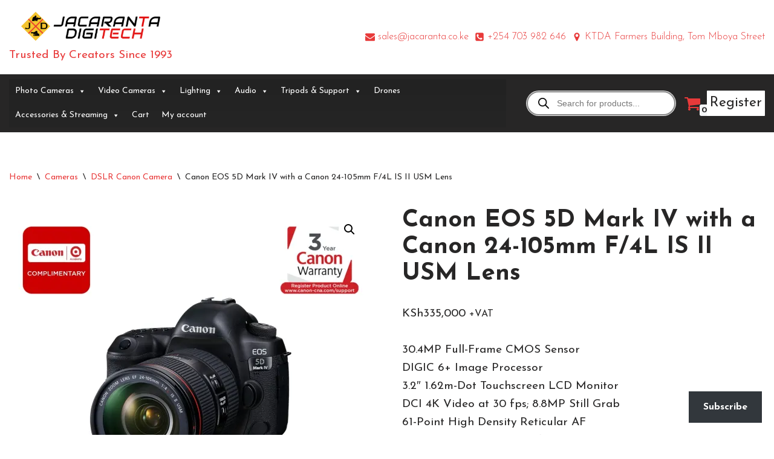

--- FILE ---
content_type: text/html; charset=UTF-8
request_url: https://jacaranta.co.ke/product/canon-5d-mark-iv/
body_size: 41705
content:
<!DOCTYPE html>
<html lang="en-US">

<head>
	
	<meta charset="UTF-8">
	<meta name="viewport" content="width=device-width, initial-scale=1, minimum-scale=1">
	<link rel="profile" href="http://gmpg.org/xfn/11">
		<meta name='robots' content='index, follow, max-image-preview:large, max-snippet:-1, max-video-preview:-1' />
	<style>img:is([sizes="auto" i], [sizes^="auto," i]) { contain-intrinsic-size: 3000px 1500px }</style>
	<script>window._wca = window._wca || [];</script>

	<!-- This site is optimized with the Yoast SEO plugin v26.8 - https://yoast.com/product/yoast-seo-wordpress/ -->
	<title>Canon 5D Mark IV Full Frame Camera - Jacaranta Digitech</title>
	<meta name="description" content="The Canon 5D Mark IV is a Flagship Professional Full Frame Photo and Video Camera that delivers outstanding results." />
	<link rel="canonical" href="https://jacaranta.co.ke/product/canon-5d-mark-iv/" />
	<meta property="og:locale" content="en_US" />
	<meta property="og:type" content="article" />
	<meta property="og:title" content="Canon 5D Mark IV Full Frame Camera - Jacaranta Digitech" />
	<meta property="og:description" content="The Canon 5D Mark IV is a Flagship Professional Full Frame Photo and Video Camera that delivers outstanding results." />
	<meta property="og:url" content="https://jacaranta.co.ke/product/canon-5d-mark-iv/" />
	<meta property="og:site_name" content="Jacaranta Digitech" />
	<meta property="article:publisher" content="https://www.facebook.com/jacarantas" />
	<meta property="article:modified_time" content="2025-05-28T06:17:46+00:00" />
	<meta property="og:image" content="https://jacaranta.co.ke/wp-content/uploads/2021/09/Canon-EOS-5DM4-3.jpeg" />
	<meta property="og:image:width" content="1080" />
	<meta property="og:image:height" content="1080" />
	<meta property="og:image:type" content="image/jpeg" />
	<meta name="twitter:card" content="summary_large_image" />
	<meta name="twitter:site" content="@Jacaranta_2008" />
	<meta name="twitter:label1" content="Est. reading time" />
	<meta name="twitter:data1" content="1 minute" />
	<script type="application/ld+json" class="yoast-schema-graph">{"@context":"https://schema.org","@graph":[{"@type":"WebPage","@id":"https://jacaranta.co.ke/product/canon-5d-mark-iv/","url":"https://jacaranta.co.ke/product/canon-5d-mark-iv/","name":"Canon 5D Mark IV Full Frame Camera - Jacaranta Digitech","isPartOf":{"@id":"https://jacaranta.co.ke/#website"},"primaryImageOfPage":{"@id":"https://jacaranta.co.ke/product/canon-5d-mark-iv/#primaryimage"},"image":{"@id":"https://jacaranta.co.ke/product/canon-5d-mark-iv/#primaryimage"},"thumbnailUrl":"https://i0.wp.com/jacaranta.co.ke/wp-content/uploads/2021/09/Canon-EOS-5DM4-3.jpeg?fit=1080%2C1080&ssl=1","datePublished":"2021-08-21T05:54:16+00:00","dateModified":"2025-05-28T06:17:46+00:00","description":"The Canon 5D Mark IV is a Flagship Professional Full Frame Photo and Video Camera that delivers outstanding results.","breadcrumb":{"@id":"https://jacaranta.co.ke/product/canon-5d-mark-iv/#breadcrumb"},"inLanguage":"en-US","potentialAction":[{"@type":"ReadAction","target":["https://jacaranta.co.ke/product/canon-5d-mark-iv/"]}]},{"@type":"ImageObject","inLanguage":"en-US","@id":"https://jacaranta.co.ke/product/canon-5d-mark-iv/#primaryimage","url":"https://i0.wp.com/jacaranta.co.ke/wp-content/uploads/2021/09/Canon-EOS-5DM4-3.jpeg?fit=1080%2C1080&ssl=1","contentUrl":"https://i0.wp.com/jacaranta.co.ke/wp-content/uploads/2021/09/Canon-EOS-5DM4-3.jpeg?fit=1080%2C1080&ssl=1","width":1080,"height":1080,"caption":"Canon 5d mark iv"},{"@type":"BreadcrumbList","@id":"https://jacaranta.co.ke/product/canon-5d-mark-iv/#breadcrumb","itemListElement":[{"@type":"ListItem","position":1,"name":"Home","item":"https://jacaranta.co.ke/"},{"@type":"ListItem","position":2,"name":"Shop","item":"https://jacaranta.co.ke/shop/"},{"@type":"ListItem","position":3,"name":"Canon EOS 5D Mark IV with a Canon 24-105mm F/4L IS II USM Lens"}]},{"@type":"WebSite","@id":"https://jacaranta.co.ke/#website","url":"https://jacaranta.co.ke/","name":"Jacaranta Digitech","description":"Trusted By Creators Since 1993","publisher":{"@id":"https://jacaranta.co.ke/#organization"},"alternateName":"Jacaranta","potentialAction":[{"@type":"SearchAction","target":{"@type":"EntryPoint","urlTemplate":"https://jacaranta.co.ke/?s={search_term_string}"},"query-input":{"@type":"PropertyValueSpecification","valueRequired":true,"valueName":"search_term_string"}}],"inLanguage":"en-US"},{"@type":"Organization","@id":"https://jacaranta.co.ke/#organization","name":"Jacaranta Digitech 2008 LTD","url":"https://jacaranta.co.ke/","logo":{"@type":"ImageObject","inLanguage":"en-US","@id":"https://jacaranta.co.ke/#/schema/logo/image/","url":"https://jacaranta.co.ke/wp-content/uploads/2021/08/Jacaranta-digitech-logo-long@01x.png","contentUrl":"https://jacaranta.co.ke/wp-content/uploads/2021/08/Jacaranta-digitech-logo-long@01x.png","width":734,"height":153,"caption":"Jacaranta Digitech 2008 LTD"},"image":{"@id":"https://jacaranta.co.ke/#/schema/logo/image/"},"sameAs":["https://www.facebook.com/jacarantas","https://x.com/Jacaranta_2008","https://www.instagram.com/jacarantadigitech/","https://www.tiktok.com/@jacarantadigitech?lang=en"]}]}</script>
	<!-- / Yoast SEO plugin. -->


<link rel='dns-prefetch' href='//stats.wp.com' />
<link rel='dns-prefetch' href='//capi-automation.s3.us-east-2.amazonaws.com' />
<link rel='dns-prefetch' href='//www.googletagmanager.com' />
<link rel='dns-prefetch' href='//fonts.googleapis.com' />
<link rel='dns-prefetch' href='//widgets.wp.com' />
<link rel='dns-prefetch' href='//s0.wp.com' />
<link rel='dns-prefetch' href='//0.gravatar.com' />
<link rel='dns-prefetch' href='//1.gravatar.com' />
<link rel='dns-prefetch' href='//2.gravatar.com' />
<link rel='preconnect' href='//i0.wp.com' />
<link rel='preconnect' href='//c0.wp.com' />
<link rel="alternate" type="application/rss+xml" title="Jacaranta Digitech &raquo; Feed" href="https://jacaranta.co.ke/feed/" />
<link rel="alternate" type="application/rss+xml" title="Jacaranta Digitech &raquo; Comments Feed" href="https://jacaranta.co.ke/comments/feed/" />
<script>
window._wpemojiSettings = {"baseUrl":"https:\/\/s.w.org\/images\/core\/emoji\/16.0.1\/72x72\/","ext":".png","svgUrl":"https:\/\/s.w.org\/images\/core\/emoji\/16.0.1\/svg\/","svgExt":".svg","source":{"concatemoji":"https:\/\/jacaranta.co.ke\/wp-includes\/js\/wp-emoji-release.min.js?ver=6.8.3"}};
/*! This file is auto-generated */
!function(s,n){var o,i,e;function c(e){try{var t={supportTests:e,timestamp:(new Date).valueOf()};sessionStorage.setItem(o,JSON.stringify(t))}catch(e){}}function p(e,t,n){e.clearRect(0,0,e.canvas.width,e.canvas.height),e.fillText(t,0,0);var t=new Uint32Array(e.getImageData(0,0,e.canvas.width,e.canvas.height).data),a=(e.clearRect(0,0,e.canvas.width,e.canvas.height),e.fillText(n,0,0),new Uint32Array(e.getImageData(0,0,e.canvas.width,e.canvas.height).data));return t.every(function(e,t){return e===a[t]})}function u(e,t){e.clearRect(0,0,e.canvas.width,e.canvas.height),e.fillText(t,0,0);for(var n=e.getImageData(16,16,1,1),a=0;a<n.data.length;a++)if(0!==n.data[a])return!1;return!0}function f(e,t,n,a){switch(t){case"flag":return n(e,"\ud83c\udff3\ufe0f\u200d\u26a7\ufe0f","\ud83c\udff3\ufe0f\u200b\u26a7\ufe0f")?!1:!n(e,"\ud83c\udde8\ud83c\uddf6","\ud83c\udde8\u200b\ud83c\uddf6")&&!n(e,"\ud83c\udff4\udb40\udc67\udb40\udc62\udb40\udc65\udb40\udc6e\udb40\udc67\udb40\udc7f","\ud83c\udff4\u200b\udb40\udc67\u200b\udb40\udc62\u200b\udb40\udc65\u200b\udb40\udc6e\u200b\udb40\udc67\u200b\udb40\udc7f");case"emoji":return!a(e,"\ud83e\udedf")}return!1}function g(e,t,n,a){var r="undefined"!=typeof WorkerGlobalScope&&self instanceof WorkerGlobalScope?new OffscreenCanvas(300,150):s.createElement("canvas"),o=r.getContext("2d",{willReadFrequently:!0}),i=(o.textBaseline="top",o.font="600 32px Arial",{});return e.forEach(function(e){i[e]=t(o,e,n,a)}),i}function t(e){var t=s.createElement("script");t.src=e,t.defer=!0,s.head.appendChild(t)}"undefined"!=typeof Promise&&(o="wpEmojiSettingsSupports",i=["flag","emoji"],n.supports={everything:!0,everythingExceptFlag:!0},e=new Promise(function(e){s.addEventListener("DOMContentLoaded",e,{once:!0})}),new Promise(function(t){var n=function(){try{var e=JSON.parse(sessionStorage.getItem(o));if("object"==typeof e&&"number"==typeof e.timestamp&&(new Date).valueOf()<e.timestamp+604800&&"object"==typeof e.supportTests)return e.supportTests}catch(e){}return null}();if(!n){if("undefined"!=typeof Worker&&"undefined"!=typeof OffscreenCanvas&&"undefined"!=typeof URL&&URL.createObjectURL&&"undefined"!=typeof Blob)try{var e="postMessage("+g.toString()+"("+[JSON.stringify(i),f.toString(),p.toString(),u.toString()].join(",")+"));",a=new Blob([e],{type:"text/javascript"}),r=new Worker(URL.createObjectURL(a),{name:"wpTestEmojiSupports"});return void(r.onmessage=function(e){c(n=e.data),r.terminate(),t(n)})}catch(e){}c(n=g(i,f,p,u))}t(n)}).then(function(e){for(var t in e)n.supports[t]=e[t],n.supports.everything=n.supports.everything&&n.supports[t],"flag"!==t&&(n.supports.everythingExceptFlag=n.supports.everythingExceptFlag&&n.supports[t]);n.supports.everythingExceptFlag=n.supports.everythingExceptFlag&&!n.supports.flag,n.DOMReady=!1,n.readyCallback=function(){n.DOMReady=!0}}).then(function(){return e}).then(function(){var e;n.supports.everything||(n.readyCallback(),(e=n.source||{}).concatemoji?t(e.concatemoji):e.wpemoji&&e.twemoji&&(t(e.twemoji),t(e.wpemoji)))}))}((window,document),window._wpemojiSettings);
</script>
<link rel='stylesheet' id='woosb-blocks-css' href='https://jacaranta.co.ke/wp-content/plugins/woo-product-bundle/assets/css/blocks.css?ver=8.4.2' media='all' />
<link rel='stylesheet' id='layerslider-css' href='https://jacaranta.co.ke/wp-content/plugins/LayerSlider/assets/static/layerslider/css/layerslider.css?ver=7.9.7' media='all' />
<style id='wp-emoji-styles-inline-css'>

	img.wp-smiley, img.emoji {
		display: inline !important;
		border: none !important;
		box-shadow: none !important;
		height: 1em !important;
		width: 1em !important;
		margin: 0 0.07em !important;
		vertical-align: -0.1em !important;
		background: none !important;
		padding: 0 !important;
	}
</style>
<link rel='stylesheet' id='wp-block-library-css' href='https://jacaranta.co.ke/wp-content/plugins/gutenberg/build/styles/block-library/style.css?ver=22.3.0' media='all' />
<style id='classic-theme-styles-inline-css'>
.wp-block-button__link{background-color:#32373c;border-radius:9999px;box-shadow:none;color:#fff;font-size:1.125em;padding:calc(.667em + 2px) calc(1.333em + 2px);text-decoration:none}.wp-block-file__button{background:#32373c;color:#fff}.wp-block-accordion-heading{margin:0}.wp-block-accordion-heading__toggle{background-color:inherit!important;color:inherit!important}.wp-block-accordion-heading__toggle:not(:focus-visible){outline:none}.wp-block-accordion-heading__toggle:focus,.wp-block-accordion-heading__toggle:hover{background-color:inherit!important;border:none;box-shadow:none;color:inherit;padding:var(--wp--preset--spacing--20,1em) 0;text-decoration:none}.wp-block-accordion-heading__toggle:focus-visible{outline:auto;outline-offset:0}
</style>
<link rel='stylesheet' id='mediaelement-css' href='https://c0.wp.com/c/6.8.3/wp-includes/js/mediaelement/mediaelementplayer-legacy.min.css' media='all' />
<link rel='stylesheet' id='wp-mediaelement-css' href='https://c0.wp.com/c/6.8.3/wp-includes/js/mediaelement/wp-mediaelement.min.css' media='all' />
<style id='jetpack-sharing-buttons-style-inline-css'>
.jetpack-sharing-buttons__services-list{display:flex;flex-direction:row;flex-wrap:wrap;gap:0;list-style-type:none;margin:5px;padding:0}.jetpack-sharing-buttons__services-list.has-small-icon-size{font-size:12px}.jetpack-sharing-buttons__services-list.has-normal-icon-size{font-size:16px}.jetpack-sharing-buttons__services-list.has-large-icon-size{font-size:24px}.jetpack-sharing-buttons__services-list.has-huge-icon-size{font-size:36px}@media print{.jetpack-sharing-buttons__services-list{display:none!important}}.editor-styles-wrapper .wp-block-jetpack-sharing-buttons{gap:0;padding-inline-start:0}ul.jetpack-sharing-buttons__services-list.has-background{padding:1.25em 2.375em}
</style>
<link rel='stylesheet' id='nta-css-popup-css' href='https://jacaranta.co.ke/wp-content/plugins/whatsapp-for-wordpress/assets/dist/css/style.css?ver=6.8.3' media='all' />
<link rel='stylesheet' id='contact-form-7-css' href='https://jacaranta.co.ke/wp-content/plugins/contact-form-7/includes/css/styles.css?ver=6.1.4' media='all' />
<style id='global-styles-inline-css'>
:root{--wp--preset--aspect-ratio--square: 1;--wp--preset--aspect-ratio--4-3: 4/3;--wp--preset--aspect-ratio--3-4: 3/4;--wp--preset--aspect-ratio--3-2: 3/2;--wp--preset--aspect-ratio--2-3: 2/3;--wp--preset--aspect-ratio--16-9: 16/9;--wp--preset--aspect-ratio--9-16: 9/16;--wp--preset--color--black: #000000;--wp--preset--color--cyan-bluish-gray: #abb8c3;--wp--preset--color--white: #ffffff;--wp--preset--color--pale-pink: #f78da7;--wp--preset--color--vivid-red: #cf2e2e;--wp--preset--color--luminous-vivid-orange: #ff6900;--wp--preset--color--luminous-vivid-amber: #fcb900;--wp--preset--color--light-green-cyan: #7bdcb5;--wp--preset--color--vivid-green-cyan: #00d084;--wp--preset--color--pale-cyan-blue: #8ed1fc;--wp--preset--color--vivid-cyan-blue: #0693e3;--wp--preset--color--vivid-purple: #9b51e0;--wp--preset--color--neve-link-color: var(--nv-primary-accent);--wp--preset--color--neve-link-hover-color: var(--nv-secondary-accent);--wp--preset--color--nv-site-bg: var(--nv-site-bg);--wp--preset--color--nv-light-bg: var(--nv-light-bg);--wp--preset--color--nv-dark-bg: var(--nv-dark-bg);--wp--preset--color--neve-text-color: var(--nv-text-color);--wp--preset--color--nv-text-dark-bg: var(--nv-text-dark-bg);--wp--preset--color--nv-c-1: var(--nv-c-1);--wp--preset--color--nv-c-2: var(--nv-c-2);--wp--preset--gradient--vivid-cyan-blue-to-vivid-purple: linear-gradient(135deg,rgb(6,147,227) 0%,rgb(155,81,224) 100%);--wp--preset--gradient--light-green-cyan-to-vivid-green-cyan: linear-gradient(135deg,rgb(122,220,180) 0%,rgb(0,208,130) 100%);--wp--preset--gradient--luminous-vivid-amber-to-luminous-vivid-orange: linear-gradient(135deg,rgb(252,185,0) 0%,rgb(255,105,0) 100%);--wp--preset--gradient--luminous-vivid-orange-to-vivid-red: linear-gradient(135deg,rgb(255,105,0) 0%,rgb(207,46,46) 100%);--wp--preset--gradient--very-light-gray-to-cyan-bluish-gray: linear-gradient(135deg,rgb(238,238,238) 0%,rgb(169,184,195) 100%);--wp--preset--gradient--cool-to-warm-spectrum: linear-gradient(135deg,rgb(74,234,220) 0%,rgb(151,120,209) 20%,rgb(207,42,186) 40%,rgb(238,44,130) 60%,rgb(251,105,98) 80%,rgb(254,248,76) 100%);--wp--preset--gradient--blush-light-purple: linear-gradient(135deg,rgb(255,206,236) 0%,rgb(152,150,240) 100%);--wp--preset--gradient--blush-bordeaux: linear-gradient(135deg,rgb(254,205,165) 0%,rgb(254,45,45) 50%,rgb(107,0,62) 100%);--wp--preset--gradient--luminous-dusk: linear-gradient(135deg,rgb(255,203,112) 0%,rgb(199,81,192) 50%,rgb(65,88,208) 100%);--wp--preset--gradient--pale-ocean: linear-gradient(135deg,rgb(255,245,203) 0%,rgb(182,227,212) 50%,rgb(51,167,181) 100%);--wp--preset--gradient--electric-grass: linear-gradient(135deg,rgb(202,248,128) 0%,rgb(113,206,126) 100%);--wp--preset--gradient--midnight: linear-gradient(135deg,rgb(2,3,129) 0%,rgb(40,116,252) 100%);--wp--preset--font-size--small: 13px;--wp--preset--font-size--medium: 20px;--wp--preset--font-size--large: 36px;--wp--preset--font-size--x-large: 42px;--wp--preset--spacing--20: 0.44rem;--wp--preset--spacing--30: 0.67rem;--wp--preset--spacing--40: 1rem;--wp--preset--spacing--50: 1.5rem;--wp--preset--spacing--60: 2.25rem;--wp--preset--spacing--70: 3.38rem;--wp--preset--spacing--80: 5.06rem;--wp--preset--shadow--natural: 6px 6px 9px rgba(0, 0, 0, 0.2);--wp--preset--shadow--deep: 12px 12px 50px rgba(0, 0, 0, 0.4);--wp--preset--shadow--sharp: 6px 6px 0px rgba(0, 0, 0, 0.2);--wp--preset--shadow--outlined: 6px 6px 0px -3px rgb(255, 255, 255), 6px 6px rgb(0, 0, 0);--wp--preset--shadow--crisp: 6px 6px 0px rgb(0, 0, 0);}:where(.is-layout-flex){gap: 0.5em;}:where(.is-layout-grid){gap: 0.5em;}body .is-layout-flex{display: flex;}.is-layout-flex{flex-wrap: wrap;align-items: center;}.is-layout-flex > :is(*, div){margin: 0;}body .is-layout-grid{display: grid;}.is-layout-grid > :is(*, div){margin: 0;}:where(.wp-block-columns.is-layout-flex){gap: 2em;}:where(.wp-block-columns.is-layout-grid){gap: 2em;}:where(.wp-block-post-template.is-layout-flex){gap: 1.25em;}:where(.wp-block-post-template.is-layout-grid){gap: 1.25em;}.has-black-color{color: var(--wp--preset--color--black) !important;}.has-cyan-bluish-gray-color{color: var(--wp--preset--color--cyan-bluish-gray) !important;}.has-white-color{color: var(--wp--preset--color--white) !important;}.has-pale-pink-color{color: var(--wp--preset--color--pale-pink) !important;}.has-vivid-red-color{color: var(--wp--preset--color--vivid-red) !important;}.has-luminous-vivid-orange-color{color: var(--wp--preset--color--luminous-vivid-orange) !important;}.has-luminous-vivid-amber-color{color: var(--wp--preset--color--luminous-vivid-amber) !important;}.has-light-green-cyan-color{color: var(--wp--preset--color--light-green-cyan) !important;}.has-vivid-green-cyan-color{color: var(--wp--preset--color--vivid-green-cyan) !important;}.has-pale-cyan-blue-color{color: var(--wp--preset--color--pale-cyan-blue) !important;}.has-vivid-cyan-blue-color{color: var(--wp--preset--color--vivid-cyan-blue) !important;}.has-vivid-purple-color{color: var(--wp--preset--color--vivid-purple) !important;}.has-neve-link-color-color{color: var(--wp--preset--color--neve-link-color) !important;}.has-neve-link-hover-color-color{color: var(--wp--preset--color--neve-link-hover-color) !important;}.has-nv-site-bg-color{color: var(--wp--preset--color--nv-site-bg) !important;}.has-nv-light-bg-color{color: var(--wp--preset--color--nv-light-bg) !important;}.has-nv-dark-bg-color{color: var(--wp--preset--color--nv-dark-bg) !important;}.has-neve-text-color-color{color: var(--wp--preset--color--neve-text-color) !important;}.has-nv-text-dark-bg-color{color: var(--wp--preset--color--nv-text-dark-bg) !important;}.has-nv-c-1-color{color: var(--wp--preset--color--nv-c-1) !important;}.has-nv-c-2-color{color: var(--wp--preset--color--nv-c-2) !important;}.has-black-background-color{background-color: var(--wp--preset--color--black) !important;}.has-cyan-bluish-gray-background-color{background-color: var(--wp--preset--color--cyan-bluish-gray) !important;}.has-white-background-color{background-color: var(--wp--preset--color--white) !important;}.has-pale-pink-background-color{background-color: var(--wp--preset--color--pale-pink) !important;}.has-vivid-red-background-color{background-color: var(--wp--preset--color--vivid-red) !important;}.has-luminous-vivid-orange-background-color{background-color: var(--wp--preset--color--luminous-vivid-orange) !important;}.has-luminous-vivid-amber-background-color{background-color: var(--wp--preset--color--luminous-vivid-amber) !important;}.has-light-green-cyan-background-color{background-color: var(--wp--preset--color--light-green-cyan) !important;}.has-vivid-green-cyan-background-color{background-color: var(--wp--preset--color--vivid-green-cyan) !important;}.has-pale-cyan-blue-background-color{background-color: var(--wp--preset--color--pale-cyan-blue) !important;}.has-vivid-cyan-blue-background-color{background-color: var(--wp--preset--color--vivid-cyan-blue) !important;}.has-vivid-purple-background-color{background-color: var(--wp--preset--color--vivid-purple) !important;}.has-neve-link-color-background-color{background-color: var(--wp--preset--color--neve-link-color) !important;}.has-neve-link-hover-color-background-color{background-color: var(--wp--preset--color--neve-link-hover-color) !important;}.has-nv-site-bg-background-color{background-color: var(--wp--preset--color--nv-site-bg) !important;}.has-nv-light-bg-background-color{background-color: var(--wp--preset--color--nv-light-bg) !important;}.has-nv-dark-bg-background-color{background-color: var(--wp--preset--color--nv-dark-bg) !important;}.has-neve-text-color-background-color{background-color: var(--wp--preset--color--neve-text-color) !important;}.has-nv-text-dark-bg-background-color{background-color: var(--wp--preset--color--nv-text-dark-bg) !important;}.has-nv-c-1-background-color{background-color: var(--wp--preset--color--nv-c-1) !important;}.has-nv-c-2-background-color{background-color: var(--wp--preset--color--nv-c-2) !important;}.has-black-border-color{border-color: var(--wp--preset--color--black) !important;}.has-cyan-bluish-gray-border-color{border-color: var(--wp--preset--color--cyan-bluish-gray) !important;}.has-white-border-color{border-color: var(--wp--preset--color--white) !important;}.has-pale-pink-border-color{border-color: var(--wp--preset--color--pale-pink) !important;}.has-vivid-red-border-color{border-color: var(--wp--preset--color--vivid-red) !important;}.has-luminous-vivid-orange-border-color{border-color: var(--wp--preset--color--luminous-vivid-orange) !important;}.has-luminous-vivid-amber-border-color{border-color: var(--wp--preset--color--luminous-vivid-amber) !important;}.has-light-green-cyan-border-color{border-color: var(--wp--preset--color--light-green-cyan) !important;}.has-vivid-green-cyan-border-color{border-color: var(--wp--preset--color--vivid-green-cyan) !important;}.has-pale-cyan-blue-border-color{border-color: var(--wp--preset--color--pale-cyan-blue) !important;}.has-vivid-cyan-blue-border-color{border-color: var(--wp--preset--color--vivid-cyan-blue) !important;}.has-vivid-purple-border-color{border-color: var(--wp--preset--color--vivid-purple) !important;}.has-neve-link-color-border-color{border-color: var(--wp--preset--color--neve-link-color) !important;}.has-neve-link-hover-color-border-color{border-color: var(--wp--preset--color--neve-link-hover-color) !important;}.has-nv-site-bg-border-color{border-color: var(--wp--preset--color--nv-site-bg) !important;}.has-nv-light-bg-border-color{border-color: var(--wp--preset--color--nv-light-bg) !important;}.has-nv-dark-bg-border-color{border-color: var(--wp--preset--color--nv-dark-bg) !important;}.has-neve-text-color-border-color{border-color: var(--wp--preset--color--neve-text-color) !important;}.has-nv-text-dark-bg-border-color{border-color: var(--wp--preset--color--nv-text-dark-bg) !important;}.has-nv-c-1-border-color{border-color: var(--wp--preset--color--nv-c-1) !important;}.has-nv-c-2-border-color{border-color: var(--wp--preset--color--nv-c-2) !important;}.has-vivid-cyan-blue-to-vivid-purple-gradient-background{background: var(--wp--preset--gradient--vivid-cyan-blue-to-vivid-purple) !important;}.has-light-green-cyan-to-vivid-green-cyan-gradient-background{background: var(--wp--preset--gradient--light-green-cyan-to-vivid-green-cyan) !important;}.has-luminous-vivid-amber-to-luminous-vivid-orange-gradient-background{background: var(--wp--preset--gradient--luminous-vivid-amber-to-luminous-vivid-orange) !important;}.has-luminous-vivid-orange-to-vivid-red-gradient-background{background: var(--wp--preset--gradient--luminous-vivid-orange-to-vivid-red) !important;}.has-very-light-gray-to-cyan-bluish-gray-gradient-background{background: var(--wp--preset--gradient--very-light-gray-to-cyan-bluish-gray) !important;}.has-cool-to-warm-spectrum-gradient-background{background: var(--wp--preset--gradient--cool-to-warm-spectrum) !important;}.has-blush-light-purple-gradient-background{background: var(--wp--preset--gradient--blush-light-purple) !important;}.has-blush-bordeaux-gradient-background{background: var(--wp--preset--gradient--blush-bordeaux) !important;}.has-luminous-dusk-gradient-background{background: var(--wp--preset--gradient--luminous-dusk) !important;}.has-pale-ocean-gradient-background{background: var(--wp--preset--gradient--pale-ocean) !important;}.has-electric-grass-gradient-background{background: var(--wp--preset--gradient--electric-grass) !important;}.has-midnight-gradient-background{background: var(--wp--preset--gradient--midnight) !important;}.has-small-font-size{font-size: var(--wp--preset--font-size--small) !important;}.has-medium-font-size{font-size: var(--wp--preset--font-size--medium) !important;}.has-large-font-size{font-size: var(--wp--preset--font-size--large) !important;}.has-x-large-font-size{font-size: var(--wp--preset--font-size--x-large) !important;}
:where(.wp-block-columns.is-layout-flex){gap: 2em;}:where(.wp-block-columns.is-layout-grid){gap: 2em;}
:root :where(.wp-block-pullquote){font-size: 1.5em;line-height: 1.6;}
:where(.wp-block-post-template.is-layout-flex){gap: 1.25em;}:where(.wp-block-post-template.is-layout-grid){gap: 1.25em;}
:where(.wp-block-term-template.is-layout-flex){gap: 1.25em;}:where(.wp-block-term-template.is-layout-grid){gap: 1.25em;}
</style>
<link rel='stylesheet' id='photoswipe-css' href='https://c0.wp.com/p/woocommerce/10.4.3/assets/css/photoswipe/photoswipe.min.css' media='all' />
<style id='photoswipe-inline-css'>
.pswp{z-index:100000 !important;}
</style>
<link rel='stylesheet' id='photoswipe-default-skin-css' href='https://c0.wp.com/p/woocommerce/10.4.3/assets/css/photoswipe/default-skin/default-skin.min.css' media='all' />
<link rel='stylesheet' id='woocommerce-layout-css' href='https://c0.wp.com/p/woocommerce/10.4.3/assets/css/woocommerce-layout.css' media='all' />
<style id='woocommerce-layout-inline-css'>

	.infinite-scroll .woocommerce-pagination {
		display: none;
	}
</style>
<link rel='stylesheet' id='woocommerce-smallscreen-css' href='https://c0.wp.com/p/woocommerce/10.4.3/assets/css/woocommerce-smallscreen.css' media='only screen and (max-width: 768px)' />
<link rel='stylesheet' id='woocommerce-general-css' href='https://c0.wp.com/p/woocommerce/10.4.3/assets/css/woocommerce.css' media='all' />
<style id='woocommerce-inline-inline-css'>
.woocommerce form .form-row .required { visibility: visible; }
</style>
<link rel='stylesheet' id='wt-woocommerce-related-products-css' href='https://jacaranta.co.ke/wp-content/plugins/wt-woocommerce-related-products/public/css/custom-related-products-public.css?ver=1.7.6' media='all' />
<link rel='stylesheet' id='carousel-css-css' href='https://jacaranta.co.ke/wp-content/plugins/wt-woocommerce-related-products/public/css/owl.carousel.min.css?ver=1.7.6' media='all' />
<link rel='stylesheet' id='carousel-theme-css-css' href='https://jacaranta.co.ke/wp-content/plugins/wt-woocommerce-related-products/public/css/owl.theme.default.min.css?ver=1.7.6' media='all' />
<link rel='stylesheet' id='wa_order_style-css' href='https://jacaranta.co.ke/wp-content/plugins/oneclick-whatsapp-order/assets/css/main-style.css?ver=1.1.0' media='all' />
<link rel='stylesheet' id='megamenu-css' href='https://jacaranta.co.ke/wp-content/uploads/maxmegamenu/style.css?ver=2b482a' media='all' />
<link rel='stylesheet' id='dashicons-css' href='https://c0.wp.com/c/6.8.3/wp-includes/css/dashicons.min.css' media='all' />
<link rel='stylesheet' id='megamenu-genericons-css' href='https://jacaranta.co.ke/wp-content/plugins/megamenu-pro/icons/genericons/genericons/genericons.css?ver=2.3.1' media='all' />
<link rel='stylesheet' id='megamenu-fontawesome-css' href='https://jacaranta.co.ke/wp-content/plugins/megamenu-pro/icons/fontawesome/css/font-awesome.min.css?ver=2.3.1' media='all' />
<link rel='stylesheet' id='megamenu-fontawesome5-css' href='https://jacaranta.co.ke/wp-content/plugins/megamenu-pro/icons/fontawesome5/css/all.min.css?ver=2.3.1' media='all' />
<link rel='stylesheet' id='megamenu-fontawesome6-css' href='https://jacaranta.co.ke/wp-content/plugins/megamenu-pro/icons/fontawesome6/css/all.min.css?ver=2.3.1' media='all' />
<link rel='stylesheet' id='woosb-frontend-css' href='https://jacaranta.co.ke/wp-content/plugins/woo-product-bundle/assets/css/frontend.css?ver=8.4.2' media='all' />
<link rel='stylesheet' id='dgwt-wcas-style-css' href='https://jacaranta.co.ke/wp-content/plugins/ajax-search-for-woocommerce/assets/css/style.min.css?ver=1.32.2' media='all' />
<link rel='stylesheet' id='neve-woocommerce-css' href='https://jacaranta.co.ke/wp-content/themes/neve/assets/css/woocommerce.min.css?ver=4.0.1' media='all' />
<link rel='stylesheet' id='neve-style-css' href='https://jacaranta.co.ke/wp-content/themes/neve/style-main-new.min.css?ver=4.0.1' media='all' />
<style id='neve-style-inline-css'>
.nv-meta-list li.meta:not(:last-child):after { content:"/" }.nv-meta-list .no-mobile{
			display:none;
		}.nv-meta-list li.last::after{
			content: ""!important;
		}@media (min-width: 769px) {
			.nv-meta-list .no-mobile {
				display: inline-block;
			}
			.nv-meta-list li.last:not(:last-child)::after {
		 		content: "/" !important;
			}
		}
.nav-ul li .caret svg, .nav-ul li .caret img{width:var(--smiconsize, 0.5em);height:var(--smiconsize, 0.5em);}
                .nv-menu-animation-fade:not(.menu-mobile) > .menu-item > .sub-menu,
                .nv-menu-animation-fade:not(.menu-mobile) > .menu-item > .sub-menu .sub-menu {
                      opacity: 0;
                      visibility: hidden;
                      transition: opacity ease-in-out .3s;
                 }
                
                .nv-menu-animation-fade:not(.menu-mobile) > .menu-item:focus > .sub-menu, .nv-menu-animation-fade:not(.menu-mobile) > .menu-item:hover > .sub-menu, .nv-menu-animation-fade:not(.menu-mobile) > .menu-item .menu-item:focus > .sub-menu, .nv-menu-animation-fade:not(.menu-mobile) > .menu-item .menu-item:hover > .sub-menu {
                      opacity: 1;
                      visibility: visible;
                      transition: opacity ease-in-out .3s;
                }.nav-ul .sub-menu li {border-style: var(--itembstyle);}.nav-ul .sub-menu li:not(:last-child) {margin-bottom: var(--spacebetween );}
 :root{ --container: 748px;--postwidth:100%; --primarybtnbg: var(--nv-primary-accent); --primarybtnhoverbg: var(--nv-primary-accent); --primarybtncolor: #fff; --secondarybtncolor: var(--nv-primary-accent); --primarybtnhovercolor: #fff; --secondarybtnhovercolor: var(--nv-primary-accent);--primarybtnborderradius:3px;--secondarybtnborderradius:3px;--secondarybtnborderwidth:3px;--btnpadding:13px 15px;--primarybtnpadding:13px 15px;--secondarybtnpadding:calc(13px - 3px) calc(15px - 3px); --bodyfontfamily: "Josefin Sans"; --bodyfontsize: 16px; --bodylineheight: 1.6em; --bodyletterspacing: 0px; --bodyfontweight: 400; --bodytexttransform: none; --h1fontsize: 36px; --h1fontweight: 900; --h1lineheight: 1.2em; --h1letterspacing: 0px; --h1texttransform: none; --h2fontsize: 28px; --h2fontweight: 800; --h2lineheight: 1.3em; --h2letterspacing: 0px; --h2texttransform: none; --h3fontsize: 24px; --h3fontweight: 700; --h3lineheight: 1.4em; --h3letterspacing: 0px; --h3texttransform: none; --h4fontsize: 20px; --h4fontweight: 600; --h4lineheight: 1.6em; --h4letterspacing: 0px; --h4texttransform: none; --h5fontsize: 16px; --h5fontweight: 500; --h5lineheight: 1.6em; --h5letterspacing: 0px; --h5texttransform: none; --h6fontsize: 14px; --h6fontweight: 400; --h6lineheight: 1.6em; --h6letterspacing: 0px; --h6texttransform: none;--formfieldborderwidth:2px;--formfieldborderradius:3px; --formfieldbgcolor: var(--nv-site-bg); --formfieldbordercolor: #dddddd; --formfieldcolor: var(--nv-text-color);--formfieldpadding:10px 12px; } .nv-index-posts{ --gridspacing: 30px; } .single-post-container .alignfull > [class*="__inner-container"], .single-post-container .alignwide > [class*="__inner-container"]{ max-width:718px } .single-product .alignfull > [class*="__inner-container"], .single-product .alignwide > [class*="__inner-container"]{ max-width:718px } .nv-meta-list{ --avatarsize: 20px; } .single .nv-meta-list{ --avatarsize: 20px; } .nv-is-boxed.nv-comments-wrap{ --padding:20px; } .nv-is-boxed.comment-respond{ --padding:20px; } .single:not(.single-product), .page{ --c-vspace:0 0 0 0;; } .global-styled{ --bgcolor: var(--nv-site-bg); } .header-top{ --rowbwidth:0px; --rowbcolor: var(--nv-site-bg); --color: var(--nv-secondary-accent); --bgcolor: var(--nv-site-bg); } .header-main{ --rowbwidth:0px; --rowbcolor: var(--nv-site-bg); --color: var(--nv-text-color); --bgcolor: var(--nv-text-color); } .header-bottom{ --rowbwidth:0px; --rowbcolor: var(--nv-light-bg); --color: var(--nv-text-color); --bgcolor: var(--nv-site-bg); } .builder-item--logo{ --maxwidth: 20em; --fs: 24Array;--padding:10px 0;--margin:0; --textalign: center;--justify: center; } .builder-item--primary-menu{ --hovercolor: var(--nv-secondary-accent); --hovertextcolor: var(--nv-text-color); --activecolor: var(--nv-primary-accent); --spacing: 64px; --height: 38px; --smiconsize: 7px;--padding:0;--margin:0; --fontsize: 1em; --lineheight: 1.6; --letterspacing: 0px; --fontweight: 500; --texttransform: none; --iconsize: 1em; } .builder-item--primary-menu .sub-menu{ --justify: left; --spacebetween: 6px; --bstyle: none; --itembstyle: none; } .hfg-is-group.has-primary-menu .inherit-ff{ --inheritedfw: 500; } .builder-item--header_search{ --height: 40px; --formfieldfontsize: 14px;--formfieldborderwidth:2px;--formfieldborderradius:2px; --formfieldbgcolor: var(--nv-light-bg); --formfieldbordercolor: var(--nv-text-color); --formfieldcolor: var(--nv-text-color);--padding:0;--margin:0; } .builder-item--header_cart_icon{ --iconsize: 28px; --labelsize: 15px; --color: var(--nv-secondary-accent); --hovercolor: var(--nv-primary-accent);--padding:0 10px;--margin:0; } .builder-item--contact{ --iconcolor: var(--nv-secondary-accent);--padding:0;--margin:0; --fontsize: 0.85em; --lineheight: 1.6; --letterspacing: 0px; --fontweight: 300; --texttransform: none; --iconsize: 0.85em; } .builder-item--my_account{ --bgcolor: var(--nv-text-dark-bg);--borderradius:1px;--padding:3px 5px;--margin:0; } .footer-top-inner .row{ grid-template-columns:1fr 1fr 1fr; --valign: flex-start; } .footer-top{ --rowbcolor: var(--nv-light-bg); --color: var(--nv-text-color); --bgcolor: var(--nv-site-bg); } .footer-main-inner .row{ grid-template-columns:1fr; --valign: flex-start; } .footer-main{ --rowbcolor: rgba(0,0,0,0); --color: #08ff4e; --bgcolor: rgba(0,0,0,0); } .footer-bottom-inner .row{ grid-template-columns:1fr; --valign: center; } .footer-bottom{ --rowbcolor: var(--nv-light-bg); --color: var(--nv-text-dark-bg); --bgcolor: var(--nv-light-bg); } .builder-item--social_icons_2{ --spacing: 10px; --borderradius: 5px; --icon-size: 18px;--padding:0;--margin:0; --textalign: left;--justify: flex-start; } .builder-item--footer_copyright{ --color: var(--nv-secondary-accent);--padding:0;--margin:0; --fontsize: 1em; --lineheight: 1.6; --letterspacing: 0px; --fontweight: 500; --texttransform: none; --iconsize: 1em; --textalign: left;--justify: flex-start; } .page_header-top{ --rowbcolor: var(--nv-light-bg); --color: var(--nv-text-color); --bgcolor: var(--nv-site-bg); } .page_header-bottom{ --rowbcolor: var(--nv-light-bg); --color: var(--nv-text-color); --bgcolor: var(--nv-site-bg); } .scroll-to-top{ --color: var(--nv-text-dark-bg);--padding:8px 10px; --borderradius: 3px; --bgcolor: var(--nv-primary-accent); --hovercolor: var(--nv-text-dark-bg); --hoverbgcolor: #349b00;--size:16px; } @media(min-width: 576px){ :root{ --container: 992px;--postwidth:50%;--btnpadding:13px 15px;--primarybtnpadding:13px 15px;--secondarybtnpadding:calc(13px - 3px) calc(15px - 3px); --bodyfontsize: 16px; --bodylineheight: 1.6em; --bodyletterspacing: 0px; --h1fontsize: 38px; --h1lineheight: 1.2em; --h1letterspacing: 0px; --h2fontsize: 30px; --h2lineheight: 1.2em; --h2letterspacing: 0px; --h3fontsize: 26px; --h3lineheight: 1.4em; --h3letterspacing: 0px; --h4fontsize: 22px; --h4lineheight: 1.5em; --h4letterspacing: 0px; --h5fontsize: 18px; --h5lineheight: 1.6em; --h5letterspacing: 0px; --h6fontsize: 14px; --h6lineheight: 1.6em; --h6letterspacing: 0px; } .nv-index-posts{ --gridspacing: 30px; } .single-post-container .alignfull > [class*="__inner-container"], .single-post-container .alignwide > [class*="__inner-container"]{ max-width:962px } .single-product .alignfull > [class*="__inner-container"], .single-product .alignwide > [class*="__inner-container"]{ max-width:962px } .nv-meta-list{ --avatarsize: 20px; } .single .nv-meta-list{ --avatarsize: 20px; } .nv-is-boxed.nv-comments-wrap{ --padding:30px; } .nv-is-boxed.comment-respond{ --padding:30px; } .single:not(.single-product), .page{ --c-vspace:0 0 0 0;; } .header-top{ --rowbwidth:0px; } .header-main{ --rowbwidth:0px; } .header-bottom{ --rowbwidth:0px; } .builder-item--logo{ --maxwidth: 20px; --fs: 24Array;--padding:10px 0;--margin:0; --textalign: center;--justify: center; } .builder-item--primary-menu{ --spacing: 20px; --height: 25px; --smiconsize: 7px;--padding:0;--margin:0; --fontsize: 1em; --lineheight: 1.6; --letterspacing: 0px; --iconsize: 1em; } .builder-item--primary-menu .sub-menu{ --justify: left; } .builder-item--header_search{ --height: 40px; --formfieldfontsize: 14px;--formfieldborderwidth:2px;--formfieldborderradius:2px;--padding:0;--margin:0; } .builder-item--header_cart_icon{ --padding:0 10px;--margin:0; } .builder-item--contact{ --padding:0;--margin:0; --fontsize: 0.85em; --lineheight: 1.6; --letterspacing: 0px; --iconsize: 0.85em; } .builder-item--my_account{ --padding:3px 5px;--margin:0; } .builder-item--social_icons_2{ --spacing: 10px; --borderradius: 5px; --icon-size: 18px;--padding:0;--margin:0; --textalign: left;--justify: flex-start; } .builder-item--footer_copyright{ --padding:0;--margin:0; --fontsize: 1em; --lineheight: 1.6; --letterspacing: 0px; --iconsize: 1em; --textalign: left;--justify: flex-start; } .scroll-to-top{ --padding:8px 10px;--size:16px; } }@media(min-width: 960px){ :root{ --container: 2000px;--postwidth:50%;--btnpadding:13px 15px;--primarybtnpadding:13px 15px;--secondarybtnpadding:calc(13px - 3px) calc(15px - 3px); --bodyfontsize: 1.2em; --bodylineheight: 1.6em; --bodyletterspacing: 0px; --h1fontsize: 40px; --h1lineheight: 1.1em; --h1letterspacing: 0px; --h2fontsize: 32px; --h2lineheight: 1.2em; --h2letterspacing: 0px; --h3fontsize: 28px; --h3lineheight: 1.2em; --h3letterspacing: 0px; --h4fontsize: 24px; --h4lineheight: 1.2em; --h4letterspacing: 0px; --h5fontsize: 20px; --h5lineheight: 1.2em; --h5letterspacing: 0px; --h6fontsize: 16px; --h6lineheight: 1.2em; --h6letterspacing: 0px; } .nv-index-posts{ --gridspacing: 30px; } body:not(.single):not(.archive):not(.blog):not(.search):not(.error404) .neve-main > .container .col, body.post-type-archive-course .neve-main > .container .col, body.post-type-archive-llms_membership .neve-main > .container .col{ max-width: 100%; } body:not(.single):not(.archive):not(.blog):not(.search):not(.error404) .nv-sidebar-wrap, body.post-type-archive-course .nv-sidebar-wrap, body.post-type-archive-llms_membership .nv-sidebar-wrap{ max-width: 0%; } .neve-main > .archive-container .nv-index-posts.col{ max-width: 100%; } .neve-main > .archive-container .nv-sidebar-wrap{ max-width: 0%; } .neve-main > .single-post-container .nv-single-post-wrap.col{ max-width: 70%; } .single-post-container .alignfull > [class*="__inner-container"], .single-post-container .alignwide > [class*="__inner-container"]{ max-width:1370px } .container-fluid.single-post-container .alignfull > [class*="__inner-container"], .container-fluid.single-post-container .alignwide > [class*="__inner-container"]{ max-width:calc(70% + 15px) } .neve-main > .single-post-container .nv-sidebar-wrap{ max-width: 30%; } .archive.woocommerce .neve-main > .shop-container .nv-shop.col{ max-width: 100%; } .archive.woocommerce .neve-main > .shop-container .nv-sidebar-wrap{ max-width: 0%; } .single-product .neve-main > .shop-container .nv-shop.col{ max-width: 100%; } .single-product .alignfull > [class*="__inner-container"], .single-product .alignwide > [class*="__inner-container"]{ max-width:1970px } .single-product .container-fluid .alignfull > [class*="__inner-container"], .single-product .alignwide > [class*="__inner-container"]{ max-width:calc(100% + 15px) } .single-product .neve-main > .shop-container .nv-sidebar-wrap{ max-width: 0%; } .nv-meta-list{ --avatarsize: 20px; } .single .nv-meta-list{ --avatarsize: 20px; } .nv-is-boxed.nv-comments-wrap{ --padding:40px; } .nv-is-boxed.comment-respond{ --padding:40px; } .single:not(.single-product), .page{ --c-vspace:0 0 0 0;; } .header-top{ --rowbwidth:0px; } .header-main{ --rowbwidth:0px; } .header-bottom{ --rowbwidth:0px; } .builder-item--logo{ --maxwidth: 10em; --fs: 10em;--padding:5px 0;--margin:0; --textalign: center;--justify: center; } .builder-item--primary-menu{ --spacing: 20px; --height: 25px; --smiconsize: 7px;--padding:0;--margin:0; --fontsize: 1em; --lineheight: 1.6; --letterspacing: 0px; --iconsize: 1em; } .builder-item--primary-menu .sub-menu{ --justify: center; } .builder-item--header_search{ --height: 10px; --formfieldfontsize: 10px;--formfieldborderwidth:0.5px;--formfieldborderradius:00.5px;--padding:0;--margin:0; } .builder-item--header_cart_icon{ --padding:0 10px;--margin:0; } .builder-item--contact{ --padding:0;--margin:0; --fontsize: 0.85em; --lineheight: 1.6; --letterspacing: 0px; --iconsize: 0.85em; } .builder-item--my_account{ --padding:3px 5px;--margin:0; } .builder-item--social_icons_2{ --spacing: 24px; --borderradius: 5px; --icon-size: 20px;--padding:0;--margin:0; --textalign: center;--justify: center; } .builder-item--footer_copyright{ --padding:0;--margin:0; --fontsize: 1em; --lineheight: 1.6; --letterspacing: 0px; --iconsize: 1em; --textalign: center;--justify: center; } .scroll-to-top{ --padding:8px 10px;--size:16px; } }.nv-content-wrap .elementor a:not(.button):not(.wp-block-file__button){ text-decoration: none; }.scroll-to-top {right: 20px; border: none; position: fixed; bottom: 30px; display: none; opacity: 0; visibility: hidden; transition: opacity 0.3s ease-in-out, visibility 0.3s ease-in-out; align-items: center; justify-content: center; z-index: 999; } @supports (-webkit-overflow-scrolling: touch) { .scroll-to-top { bottom: 74px; } } .scroll-to-top.image { background-position: center; } .scroll-to-top .scroll-to-top-image { width: 100%; height: 100%; } .scroll-to-top .scroll-to-top-label { margin: 0; padding: 5px; } .scroll-to-top:hover { text-decoration: none; } .scroll-to-top.scroll-to-top-left {left: 20px; right: unset;} .scroll-to-top.scroll-show-mobile { display: flex; } @media (min-width: 960px) { .scroll-to-top { display: flex; } }.scroll-to-top { color: var(--color); padding: var(--padding); border-radius: var(--borderradius); background: var(--bgcolor); } .scroll-to-top:hover, .scroll-to-top:focus { color: var(--hovercolor); background: var(--hoverbgcolor); } .scroll-to-top-icon, .scroll-to-top.image .scroll-to-top-image { width: var(--size); height: var(--size); } .scroll-to-top-image { background-image: var(--bgimage); background-size: cover; }:root{--nv-primary-accent:#f4c42e;--nv-secondary-accent:#e83a3a;--nv-site-bg:#ffffff;--nv-light-bg:#f4f5f7;--nv-dark-bg:#121212;--nv-text-color:#272626;--nv-text-dark-bg:#ffffff;--nv-c-1:#e80004;--nv-c-2:#be574b;--nv-fallback-ff:Trebuchet MS, Helvetica, sans-serif;}
:root{--e-global-color-nvprimaryaccent:#f4c42e;--e-global-color-nvsecondaryaccent:#e83a3a;--e-global-color-nvsitebg:#ffffff;--e-global-color-nvlightbg:#f4f5f7;--e-global-color-nvdarkbg:#121212;--e-global-color-nvtextcolor:#272626;--e-global-color-nvtextdarkbg:#ffffff;--e-global-color-nvc1:#e80004;--e-global-color-nvc2:#be574b;}
</style>
<link rel='stylesheet' id='neve-blog-pro-css' href='https://jacaranta.co.ke/wp-content/plugins/neve-pro-addon/includes/modules/blog_pro/assets/style.min.css?ver=2.7.2' media='all' />
<link rel='stylesheet' id='jetpack_likes-css' href='https://c0.wp.com/p/jetpack/15.4/modules/likes/style.css' media='all' />
<link rel='stylesheet' id='subscribe-floating-button-css-css' href='https://c0.wp.com/p/jetpack/15.4/modules/subscriptions/subscribe-floating-button/subscribe-floating-button.css' media='all' />
<link rel='stylesheet' id='mm-compiled-options-mobmenu-css' href='https://jacaranta.co.ke/wp-content/uploads/dynamic-mobmenu.css?ver=2.8.8-837' media='all' />
<link rel='stylesheet' id='mm-google-webfont-dosis-css' href='//fonts.googleapis.com/css?family=Dosis%3Ainherit%2C400&#038;subset=latin%2Clatin-ext&#038;ver=6.8.3' media='all' />
<link rel='stylesheet' id='cssmobmenu-icons-css' href='https://jacaranta.co.ke/wp-content/plugins/mobile-menu/includes/css/mobmenu-icons.css?ver=6.8.3' media='all' />
<link rel='stylesheet' id='cssmobmenu-css' href='https://jacaranta.co.ke/wp-content/plugins/mobile-menu/includes/css/mobmenu.css?ver=2.8.8' media='all' />
<link rel='stylesheet' id='neve-google-font-josefin-sans-css' href='//fonts.googleapis.com/css?family=Josefin+Sans%3A400%2C900%2C800%2C700%2C600%2C500%2C300&#038;display=swap&#038;ver=4.0.1' media='all' />
<link rel='stylesheet' id='hfg_module-css' href='https://jacaranta.co.ke/wp-content/plugins/neve-pro-addon/includes/modules/header_footer_grid/assets/style.min.css?ver=2.7.2' media='all' />
<script src="https://c0.wp.com/c/6.8.3/wp-includes/js/jquery/jquery.min.js" id="jquery-core-js"></script>
<script src="https://c0.wp.com/c/6.8.3/wp-includes/js/jquery/jquery-migrate.min.js" id="jquery-migrate-js"></script>
<script id="layerslider-utils-js-extra">
var LS_Meta = {"v":"7.9.7","fixGSAP":"1"};
</script>
<script src="https://jacaranta.co.ke/wp-content/plugins/LayerSlider/assets/static/layerslider/js/layerslider.utils.js?ver=7.9.7" id="layerslider-utils-js"></script>
<script src="https://jacaranta.co.ke/wp-content/plugins/LayerSlider/assets/static/layerslider/js/layerslider.kreaturamedia.jquery.js?ver=7.9.7" id="layerslider-js"></script>
<script src="https://jacaranta.co.ke/wp-content/plugins/LayerSlider/assets/static/layerslider/js/layerslider.transitions.js?ver=7.9.7" id="layerslider-transitions-js"></script>
<script src="https://jacaranta.co.ke/wp-content/plugins/discontinued-product-stock-status-woocommerce/assets/js/dpssw-function.js?ver=1.0" id="discontinued_front_js-js"></script>
<script src="https://c0.wp.com/p/woocommerce/10.4.3/assets/js/jquery-blockui/jquery.blockUI.min.js" id="wc-jquery-blockui-js" defer data-wp-strategy="defer"></script>
<script id="wc-add-to-cart-js-extra">
var wc_add_to_cart_params = {"ajax_url":"\/wp-admin\/admin-ajax.php","wc_ajax_url":"\/?wc-ajax=%%endpoint%%","i18n_view_cart":"View cart","cart_url":"https:\/\/jacaranta.co.ke\/cart\/","is_cart":"","cart_redirect_after_add":"yes"};
</script>
<script src="https://c0.wp.com/p/woocommerce/10.4.3/assets/js/frontend/add-to-cart.min.js" id="wc-add-to-cart-js" defer data-wp-strategy="defer"></script>
<script src="https://c0.wp.com/p/woocommerce/10.4.3/assets/js/zoom/jquery.zoom.min.js" id="wc-zoom-js" defer data-wp-strategy="defer"></script>
<script src="https://c0.wp.com/p/woocommerce/10.4.3/assets/js/flexslider/jquery.flexslider.min.js" id="wc-flexslider-js" defer data-wp-strategy="defer"></script>
<script src="https://c0.wp.com/p/woocommerce/10.4.3/assets/js/photoswipe/photoswipe.min.js" id="wc-photoswipe-js" defer data-wp-strategy="defer"></script>
<script src="https://c0.wp.com/p/woocommerce/10.4.3/assets/js/photoswipe/photoswipe-ui-default.min.js" id="wc-photoswipe-ui-default-js" defer data-wp-strategy="defer"></script>
<script id="wc-single-product-js-extra">
var wc_single_product_params = {"i18n_required_rating_text":"Please select a rating","i18n_rating_options":["1 of 5 stars","2 of 5 stars","3 of 5 stars","4 of 5 stars","5 of 5 stars"],"i18n_product_gallery_trigger_text":"View full-screen image gallery","review_rating_required":"yes","flexslider":{"rtl":false,"animation":"slide","smoothHeight":true,"directionNav":false,"controlNav":"thumbnails","slideshow":false,"animationSpeed":500,"animationLoop":false,"allowOneSlide":false},"zoom_enabled":"1","zoom_options":[],"photoswipe_enabled":"1","photoswipe_options":{"shareEl":false,"closeOnScroll":false,"history":false,"hideAnimationDuration":0,"showAnimationDuration":0},"flexslider_enabled":"1"};
</script>
<script src="https://c0.wp.com/p/woocommerce/10.4.3/assets/js/frontend/single-product.min.js" id="wc-single-product-js" defer data-wp-strategy="defer"></script>
<script src="https://c0.wp.com/p/woocommerce/10.4.3/assets/js/js-cookie/js.cookie.min.js" id="wc-js-cookie-js" defer data-wp-strategy="defer"></script>
<script id="woocommerce-js-extra">
var woocommerce_params = {"ajax_url":"\/wp-admin\/admin-ajax.php","wc_ajax_url":"\/?wc-ajax=%%endpoint%%","i18n_password_show":"Show password","i18n_password_hide":"Hide password"};
</script>
<script src="https://c0.wp.com/p/woocommerce/10.4.3/assets/js/frontend/woocommerce.min.js" id="woocommerce-js" defer data-wp-strategy="defer"></script>
<script src="https://jacaranta.co.ke/wp-content/plugins/wt-woocommerce-related-products/public/js/custom-related-products-public.js?ver=1.7.6" id="wt-woocommerce-related-products-js"></script>
<script src="https://jacaranta.co.ke/wp-content/plugins/wt-woocommerce-related-products/public/js/wt_owl_carousel.js?ver=1.7.6" id="wt-owl-js-js"></script>
<script src="https://stats.wp.com/s-202605.js" id="woocommerce-analytics-js" defer data-wp-strategy="defer"></script>

<!-- Google tag (gtag.js) snippet added by Site Kit -->
<!-- Google Analytics snippet added by Site Kit -->
<script src="https://www.googletagmanager.com/gtag/js?id=GT-K5LVS4T" id="google_gtagjs-js" async></script>
<script id="google_gtagjs-js-after">
window.dataLayer = window.dataLayer || [];function gtag(){dataLayer.push(arguments);}
gtag("set","linker",{"domains":["jacaranta.co.ke"]});
gtag("js", new Date());
gtag("set", "developer_id.dZTNiMT", true);
gtag("config", "GT-K5LVS4T");
</script>
<script src="https://jacaranta.co.ke/wp-content/plugins/mobile-menu/includes/js/mobmenu.js?ver=2.8.8" id="mobmenujs-js"></script>
<meta name="generator" content="Powered by LayerSlider 7.9.7 - Build Heros, Sliders, and Popups. Create Animations and Beautiful, Rich Web Content as Easy as Never Before on WordPress." />
<!-- LayerSlider updates and docs at: https://layerslider.com -->
<link rel="https://api.w.org/" href="https://jacaranta.co.ke/wp-json/" /><link rel="alternate" title="JSON" type="application/json" href="https://jacaranta.co.ke/wp-json/wp/v2/product/36" /><link rel="EditURI" type="application/rsd+xml" title="RSD" href="https://jacaranta.co.ke/xmlrpc.php?rsd" />
<meta name="generator" content="WordPress 6.8.3" />
<meta name="generator" content="WooCommerce 10.4.3" />
<link rel="alternate" title="oEmbed (JSON)" type="application/json+oembed" href="https://jacaranta.co.ke/wp-json/oembed/1.0/embed?url=https%3A%2F%2Fjacaranta.co.ke%2Fproduct%2Fcanon-5d-mark-iv%2F" />
<link rel="alternate" title="oEmbed (XML)" type="text/xml+oembed" href="https://jacaranta.co.ke/wp-json/oembed/1.0/embed?url=https%3A%2F%2Fjacaranta.co.ke%2Fproduct%2Fcanon-5d-mark-iv%2F&#038;format=xml" />
<meta name="generator" content="Site Kit by Google 1.171.0" /><style id="woo-custom-stock-status" data-wcss-ver="1.6.6" >.woocommerce div.product .woo-custom-stock-status.in_stock_color { color: #77a464 !important; font-size: inherit }.woo-custom-stock-status.in_stock_color { color: #77a464 !important; font-size: inherit }.wc-block-components-product-badge{display:none!important;}ul .in_stock_color,ul.products .in_stock_color, li.wc-block-grid__product .in_stock_color { color: #77a464 !important; font-size: inherit }.woocommerce-table__product-name .in_stock_color { color: #77a464 !important; font-size: inherit }p.in_stock_color { color: #77a464 !important; font-size: inherit }.woocommerce div.product .wc-block-components-product-price .woo-custom-stock-status{font-size:16px}.woocommerce div.product .woo-custom-stock-status.only_s_left_in_stock_color { color: #77a464 !important; font-size: inherit }.woo-custom-stock-status.only_s_left_in_stock_color { color: #77a464 !important; font-size: inherit }.wc-block-components-product-badge{display:none!important;}ul .only_s_left_in_stock_color,ul.products .only_s_left_in_stock_color, li.wc-block-grid__product .only_s_left_in_stock_color { color: #77a464 !important; font-size: inherit }.woocommerce-table__product-name .only_s_left_in_stock_color { color: #77a464 !important; font-size: inherit }p.only_s_left_in_stock_color { color: #77a464 !important; font-size: inherit }.woocommerce div.product .wc-block-components-product-price .woo-custom-stock-status{font-size:16px}.woocommerce div.product .woo-custom-stock-status.can_be_backordered_color { color: #77a464 !important; font-size: inherit }.woo-custom-stock-status.can_be_backordered_color { color: #77a464 !important; font-size: inherit }.wc-block-components-product-badge{display:none!important;}ul .can_be_backordered_color,ul.products .can_be_backordered_color, li.wc-block-grid__product .can_be_backordered_color { color: #77a464 !important; font-size: inherit }.woocommerce-table__product-name .can_be_backordered_color { color: #77a464 !important; font-size: inherit }p.can_be_backordered_color { color: #77a464 !important; font-size: inherit }.woocommerce div.product .wc-block-components-product-price .woo-custom-stock-status{font-size:16px}.woocommerce div.product .woo-custom-stock-status.s_in_stock_color { color: #77a464 !important; font-size: inherit }.woo-custom-stock-status.s_in_stock_color { color: #77a464 !important; font-size: inherit }.wc-block-components-product-badge{display:none!important;}ul .s_in_stock_color,ul.products .s_in_stock_color, li.wc-block-grid__product .s_in_stock_color { color: #77a464 !important; font-size: inherit }.woocommerce-table__product-name .s_in_stock_color { color: #77a464 !important; font-size: inherit }p.s_in_stock_color { color: #77a464 !important; font-size: inherit }.woocommerce div.product .wc-block-components-product-price .woo-custom-stock-status{font-size:16px}.woocommerce div.product .woo-custom-stock-status.available_on_backorder_color { color: #77a464 !important; font-size: inherit }.woo-custom-stock-status.available_on_backorder_color { color: #77a464 !important; font-size: inherit }.wc-block-components-product-badge{display:none!important;}ul .available_on_backorder_color,ul.products .available_on_backorder_color, li.wc-block-grid__product .available_on_backorder_color { color: #77a464 !important; font-size: inherit }.woocommerce-table__product-name .available_on_backorder_color { color: #77a464 !important; font-size: inherit }p.available_on_backorder_color { color: #77a464 !important; font-size: inherit }.woocommerce div.product .wc-block-components-product-price .woo-custom-stock-status{font-size:16px}.woocommerce div.product .woo-custom-stock-status.out_of_stock_color { color: #ff0000 !important; font-size: inherit }.woo-custom-stock-status.out_of_stock_color { color: #ff0000 !important; font-size: inherit }.wc-block-components-product-badge{display:none!important;}ul .out_of_stock_color,ul.products .out_of_stock_color, li.wc-block-grid__product .out_of_stock_color { color: #ff0000 !important; font-size: inherit }.woocommerce-table__product-name .out_of_stock_color { color: #ff0000 !important; font-size: inherit }p.out_of_stock_color { color: #ff0000 !important; font-size: inherit }.woocommerce div.product .wc-block-components-product-price .woo-custom-stock-status{font-size:16px}.woocommerce div.product .woo-custom-stock-status.grouped_product_stock_status_color { color: #77a464 !important; font-size: inherit }.woo-custom-stock-status.grouped_product_stock_status_color { color: #77a464 !important; font-size: inherit }.wc-block-components-product-badge{display:none!important;}ul .grouped_product_stock_status_color,ul.products .grouped_product_stock_status_color, li.wc-block-grid__product .grouped_product_stock_status_color { color: #77a464 !important; font-size: inherit }.woocommerce-table__product-name .grouped_product_stock_status_color { color: #77a464 !important; font-size: inherit }p.grouped_product_stock_status_color { color: #77a464 !important; font-size: inherit }.woocommerce div.product .wc-block-components-product-price .woo-custom-stock-status{font-size:16px}.wd-product-stock.stock{display:none}.woocommerce-variation-price:not(:empty)+.woocommerce-variation-availability { margin-left: 0px; }.woocommerce-variation-price{
		        display:block!important}.woocommerce-variation-availability{
		        display:block!important}</style><!-- woo-custom-stock-status-color-css --><script></script><!-- woo-custom-stock-status-js -->	<style>
		#sendbtn,
		#sendbtn2,
		.wa-order-button,
		.gdpr_wa_button_input,
		a.wa-order-checkout,
		a.wa-order-thankyou,
		.shortcode_wa_button,
		.shortcode_wa_button_nt,
		.floating_button {
			-webkit-box-shadow: inset 0px 4px 7px 0px rgba(0,0,0,0.25) !important;
			-moz-box-shadow: inset 0px 4px 7px 0px rgba(0,0,0,0.25) !important;
			box-shadow: inset 0px 4px 7px 0px rgba(0,0,0,0.25) !important;
		}

		#sendbtn:hover,
		#sendbtn2:hover,
		.wa-order-button:hover,
		.gdpr_wa_button_input:hover,
		a.wa-order-checkout:hover,
		a.wa-order-thankyou:hover,
		.shortcode_wa_button:hover,
		.shortcode_wa_button_nt:hover,
		.floating_button:hover {
			-webkit-box-shadow: inset 0px 4px 7px 0px rgba(0,0,0,0.25) !important;
			-moz-box-shadow: inset 0px 4px 7px 0px rgba(0,0,0,0.25) !important;
			box-shadow: inset 0px 4px 7px 0px rgba(0,0,0,0.25) !important;
		}
	</style>
	<style>img#wpstats{display:none}</style>
				<style>
			.dgwt-wcas-ico-magnifier,.dgwt-wcas-ico-magnifier-handler{max-width:20px}.dgwt-wcas-search-wrapp{max-width:600px}.dgwt-wcas-style-pirx .dgwt-wcas-sf-wrapp{background-color:#e0b300}.dgwt-wcas-search-wrapp .dgwt-wcas-sf-wrapp input[type=search].dgwt-wcas-search-input,.dgwt-wcas-search-wrapp .dgwt-wcas-sf-wrapp input[type=search].dgwt-wcas-search-input:hover,.dgwt-wcas-search-wrapp .dgwt-wcas-sf-wrapp input[type=search].dgwt-wcas-search-input:focus{background-color:#e2e2e2;color:#230000;border-color:#898989}.dgwt-wcas-sf-wrapp input[type=search].dgwt-wcas-search-input::placeholder{color:#230000;opacity:.3}.dgwt-wcas-sf-wrapp input[type=search].dgwt-wcas-search-input::-webkit-input-placeholder{color:#230000;opacity:.3}.dgwt-wcas-sf-wrapp input[type=search].dgwt-wcas-search-input:-moz-placeholder{color:#230000;opacity:.3}.dgwt-wcas-sf-wrapp input[type=search].dgwt-wcas-search-input::-moz-placeholder{color:#230000;opacity:.3}.dgwt-wcas-sf-wrapp input[type=search].dgwt-wcas-search-input:-ms-input-placeholder{color:#230000}.dgwt-wcas-no-submit.dgwt-wcas-search-wrapp .dgwt-wcas-ico-magnifier path,.dgwt-wcas-search-wrapp .dgwt-wcas-close path{fill:#230000}.dgwt-wcas-loader-circular-path{stroke:#230000}.dgwt-wcas-preloader{opacity:.6}.dgwt-wcas-search-wrapp .dgwt-wcas-sf-wrapp .dgwt-wcas-search-submit::before{}.dgwt-wcas-search-wrapp .dgwt-wcas-sf-wrapp .dgwt-wcas-search-submit:hover::before,.dgwt-wcas-search-wrapp .dgwt-wcas-sf-wrapp .dgwt-wcas-search-submit:focus::before{}.dgwt-wcas-search-wrapp .dgwt-wcas-sf-wrapp .dgwt-wcas-search-submit,.dgwt-wcas-om-bar .dgwt-wcas-om-return{color:#0a0a0a}.dgwt-wcas-search-wrapp .dgwt-wcas-ico-magnifier,.dgwt-wcas-search-wrapp .dgwt-wcas-sf-wrapp .dgwt-wcas-search-submit svg path,.dgwt-wcas-om-bar .dgwt-wcas-om-return svg path{fill:#0a0a0a}.dgwt-wcas-suggestions-wrapp,.dgwt-wcas-details-wrapp{background-color:#eaeaea}		</style>
			<style>
		html[data-neve-theme="dark"] .header .dgwt-wcas-search-icon svg,
		html[data-neve-theme="dark"] .header .dgwt-wcas-search-icon path {
			fill: white;
		}
	</style>
		<!-- Google site verification - Google for WooCommerce -->
<meta name="google-site-verification" content="m3j4qWNaBbvYaC2zNcQCMD4pHOBiQ6M0SbmfW2rE-JU" />
	<noscript><style>.woocommerce-product-gallery{ opacity: 1 !important; }</style></noscript>
	
<!-- Google AdSense meta tags added by Site Kit -->
<meta name="google-adsense-platform-account" content="ca-host-pub-2644536267352236">
<meta name="google-adsense-platform-domain" content="sitekit.withgoogle.com">
<!-- End Google AdSense meta tags added by Site Kit -->
<meta name="generator" content="Elementor 3.24.8; features: additional_custom_breakpoints; settings: css_print_method-external, google_font-enabled, font_display-auto">
			<script  type="text/javascript">
				!function(f,b,e,v,n,t,s){if(f.fbq)return;n=f.fbq=function(){n.callMethod?
					n.callMethod.apply(n,arguments):n.queue.push(arguments)};if(!f._fbq)f._fbq=n;
					n.push=n;n.loaded=!0;n.version='2.0';n.queue=[];t=b.createElement(e);t.async=!0;
					t.src=v;s=b.getElementsByTagName(e)[0];s.parentNode.insertBefore(t,s)}(window,
					document,'script','https://connect.facebook.net/en_US/fbevents.js');
			</script>
			<!-- WooCommerce Facebook Integration Begin -->
			<script  type="text/javascript">

				fbq('init', '983745592409392', {}, {
    "agent": "woocommerce_0-10.4.3-3.5.15"
});

				document.addEventListener( 'DOMContentLoaded', function() {
					// Insert placeholder for events injected when a product is added to the cart through AJAX.
					document.body.insertAdjacentHTML( 'beforeend', '<div class=\"wc-facebook-pixel-event-placeholder\"></div>' );
				}, false );

			</script>
			<!-- WooCommerce Facebook Integration End -->
						<style>
				.e-con.e-parent:nth-of-type(n+4):not(.e-lazyloaded):not(.e-no-lazyload),
				.e-con.e-parent:nth-of-type(n+4):not(.e-lazyloaded):not(.e-no-lazyload) * {
					background-image: none !important;
				}
				@media screen and (max-height: 1024px) {
					.e-con.e-parent:nth-of-type(n+3):not(.e-lazyloaded):not(.e-no-lazyload),
					.e-con.e-parent:nth-of-type(n+3):not(.e-lazyloaded):not(.e-no-lazyload) * {
						background-image: none !important;
					}
				}
				@media screen and (max-height: 640px) {
					.e-con.e-parent:nth-of-type(n+2):not(.e-lazyloaded):not(.e-no-lazyload),
					.e-con.e-parent:nth-of-type(n+2):not(.e-lazyloaded):not(.e-no-lazyload) * {
						background-image: none !important;
					}
				}
			</style>
			<!-- Google tag (gtag.js) -->
<script async src="https://www.googletagmanager.com/gtag/js?id=AW-17035660468"></script>
<script>
  window.dataLayer = window.dataLayer || [];
  function gtag(){dataLayer.push(arguments);}
  gtag('js', new Date());

  gtag('config', 'AW-17035660468');
</script><link rel="icon" href="https://i0.wp.com/jacaranta.co.ke/wp-content/uploads/2021/08/cropped-Jacaranta-digitech-logo-sq%4001x.png?fit=32%2C32&#038;ssl=1" sizes="32x32" />
<link rel="icon" href="https://i0.wp.com/jacaranta.co.ke/wp-content/uploads/2021/08/cropped-Jacaranta-digitech-logo-sq%4001x.png?fit=192%2C192&#038;ssl=1" sizes="192x192" />
<link rel="apple-touch-icon" href="https://i0.wp.com/jacaranta.co.ke/wp-content/uploads/2021/08/cropped-Jacaranta-digitech-logo-sq%4001x.png?fit=180%2C180&#038;ssl=1" />
<meta name="msapplication-TileImage" content="https://i0.wp.com/jacaranta.co.ke/wp-content/uploads/2021/08/cropped-Jacaranta-digitech-logo-sq%4001x.png?fit=270%2C270&#038;ssl=1" />
		<style id="wp-custom-css">
			/* --- start: tab scroll menu */
/* set the horizontal layout for our menu */
.woocommerce #content div.product .woocommerce-tabs ul.tabs  {  
    white-space: nowrap;
    overflow-x: auto; 
    overflow-y: hidden;
    flex-wrap: inherit !important;
    /*scrollbar-width: none; */
}

/* style the scroll bar */
ul.tabs.wc-tabs{ 
    background: white;
    border-radius: 5px;
    margin-left: -10px !important;
}

/*desktop view: */
.woocommerce div.product .woocommerce-tabs ul.tabs li.active {
    color: black;
    background: 0;
    border-bottom: 3px solid;
}

/* mobile view: */
.woocommerce div.product .woocommerce-tabs ul.tabs li.active a {
   color: black;
   font-weight: 700 !important; 
   text-shadow: inherit;
}

.woocommerce div.product .woocommerce-tabs ul.tabs li.active {
    color: var(--nv-primary-accent);
    background: 0;
    border-top: 3px solid;
	border-radius:0px;
	border-bottom: 0px solid;
}

ul.tabs.wc-tabs::-webkit-scrollbar {  
	height:5px;
}

ul.tabs.wc-tabs::-webkit-scrollbar-track {
  background: grey;
}

ul.tabs.wc-tabs::-webkit-scrollbar-thumb {
  background-color: black;
  border-radius: 0px;
  border: 1px solid lightgray;
}

ul.tabs.wc-tabs::-webkit-scrollbar-thumb {
    background-image: linear-gradient(90deg, black 0%, #F4C42E 99%);
    box-shadow: inset 2px 2px 5px 0 rgba(#fff, 0.5);	
}
/* --- end: tab scroll menu */



/* --- remove page title */
.nv-page-title{
	display:none;
}
/* /remove page title */



/* -- remove fadeout item counter */
/* from side bar */
.wc-block-product-categories-list-item-count {
    background: none;
    font-size: 0.8em;
    color: #000;
    opacity: 0.0;
    letter-spacing: 1px;
}

mark.count{
	  background: none;
    font-size: 0.8em;
    color: #000;
    opacity: 0.0;
    letter-spacing: 1px;
}
/* /remove fadeout item counter */

/* remove menu cavets */
.nav-ul .caret svg {
    display: none;
}
/* remove menu cavets*/

/* menu style*/
.nav-ul .sub-menu {
  box-shadow: rgba(113, 113, 113, 0.94) 0 8px 24px;
  background-color: #dadada;
}


/**/
/* catalogue caption*/
.jd_caption{
	font-size: 1.2em;
}

/* copyright notice */
@media only screen and (max-width: 600px) {
  .component-wrap {
    font-size: 10px;
  }
}

@media (min-width: 960px)
.desktop-left {
    text-align: center;
    justify-content: flex-start;
}


/* add to cart blk & yellow instead of white */
.woocommerce button.button, .woocommerce button.button.alt{
	color:black;
}


/* start/ carbon fiber footer */
.footer--row-inner.footer-bottom-inner.footer-content-wrap {
    background: linear-gradient(27deg, #151515 5px, transparent 5px) 0 5px, linear-gradient(207deg, #151515 5px, transparent 5px) 10px 0px, linear-gradient(27deg, #222 5px, transparent 5px) 0px 10px, linear-gradient(207deg, #222 5px, transparent 5px) 10px 5px, linear-gradient(90deg, #1b1b1b 10px, transparent 10px), linear-gradient(#1d1d1d 25%, #1a1a1a 25%, #1a1a1a 50%, transparent 50%, transparent 75%, #242424 75%, #242424);
    background-color: #131313;
    background-size: 20px 20px;
	
		
}

.carbonfiber {
    background: linear-gradient(27deg, #151515 5px, transparent 5px) 0 5px, linear-gradient(207deg, #151515 5px, transparent 5px) 10px 0px, linear-gradient(27deg, #222 5px, transparent 5px) 0px 10px, linear-gradient(207deg, #222 5px, transparent 5px) 10px 5px, linear-gradient(90deg, #1b1b1b 10px, transparent 10px), linear-gradient(#1d1d1d 25%, #1a1a1a 25%, #1a1a1a 50%, transparent 50%, transparent 75%, #242424 75%, #242424);
    background-color: #131313;
    background-size: 20px 20px;

		
}

.site-footer {
    background: linear-gradient(27deg, #151515 5px, transparent 5px) 0 5px, linear-gradient(207deg, #151515 5px, transparent 5px) 10px 0px, linear-gradient(27deg, #222 5px, transparent 5px) 0px 10px, linear-gradient(207deg, #222 5px, transparent 5px) 10px 5px, linear-gradient(90deg, #1b1b1b 10px, transparent 10px), linear-gradient(#1d1d1d 25%, #1a1a1a 25%, #1a1a1a 50%, transparent 50%, transparent 75%, #242424 75%, #242424) !important;
    background-color: #131313 !important;
    background-size: 20px 20px !important;

		
}


/* end/ carbon fiber footer */
a {
	color: #d71d20;
}











/*
------------------------------------------
testing
------------------------------------------
*/

aside#secondary {
    background-color: #9090900d;
    padding: 15px;
    border-radius: 8px;
    border: 1px solid #0000002e;
}



.wc-block-components-price-slider__range-input-progress {
    height: 9px;
    width: 100%;
    position: absolute;
    left: 0;
    top: 0;
    --track-background: linear-gradient(90deg,transparent var(--low),#59f119 0,#dab21f var(--high),transparent 0) no-repeat 0 100%/100% 100%;
    --range-color: #e60404;
    background: var(--track-background);
}


.wc-block-components-price-slider__controls .wc-block-components-price-slider__amount.wc-block-components-price-slider__amount--min {
    background: antiquewhite;
	    font-size: 0.8em;
    padding-left: 10px;
}


.wc-block-components-price-slider__controls .wc-block-components-price-slider__amount.wc-block-components-price-slider__amount--max {
    margin-left: auto;
    background: antiquewhite;
    font-size: 0.8em;
    padding-left: 10px;
}


/*--------------------*/


.quick-sale {
	/*background-color: red;*/
	/*font-size:1.3em;*/
}

.quick-sale .price {
	/*background-color: red;*/
	font-size:1.5em !important;
	color:#3f3f3f !important;
}



/*  start/ indent sub menu items   */
.primary-menu-ul .sub-menu li a {
	padding-left: 20px !important;
	color:#cf0000;
}

/* end/ indent sub menu items   */



/* OUT OF STOCK */

.img-wrap .out-of-stock-badge {
    color: #ec0000;
    top: 88% !important;
}

/* Boarders   */

.woocommerce ul.products li.product a img {
    width: 100%;
    height: auto;
    display: block;
    margin: 0 0 1em;
    /* padding: 30px; */
    box-shadow: none;
    padding: 3px;
    background-color: white;
    border: 1px solid grey;
}


/*--------------------*/



/* related product arrow */
.glide__arrow {
    display: none !important;
}























		</style>
		<style type="text/css">/** Mega Menu CSS: fs **/</style>

		<!-- Global site tag (gtag.js) - Google Ads: AW-17035660468 - Google for WooCommerce -->
		<script async src="https://www.googletagmanager.com/gtag/js?id=AW-17035660468"></script>
		<script>
			window.dataLayer = window.dataLayer || [];
			function gtag() { dataLayer.push(arguments); }
			gtag( 'consent', 'default', {
				analytics_storage: 'denied',
				ad_storage: 'denied',
				ad_user_data: 'denied',
				ad_personalization: 'denied',
				region: ['AT', 'BE', 'BG', 'HR', 'CY', 'CZ', 'DK', 'EE', 'FI', 'FR', 'DE', 'GR', 'HU', 'IS', 'IE', 'IT', 'LV', 'LI', 'LT', 'LU', 'MT', 'NL', 'NO', 'PL', 'PT', 'RO', 'SK', 'SI', 'ES', 'SE', 'GB', 'CH'],
				wait_for_update: 500,
			} );
			gtag('js', new Date());
			gtag('set', 'developer_id.dOGY3NW', true);
			gtag("config", "AW-17035660468", { "groups": "GLA", "send_page_view": false });		</script>

		
	</head>

<body  class="wp-singular product-template-default single single-product postid-36 wp-custom-logo wp-theme-neve theme-neve woocommerce woocommerce-page woocommerce-no-js eio-default mega-menu-primary  nv-blog-grid nv-sidebar-full-width menu_sidebar_slide_right mob-menu-slideout-over elementor-default elementor-kit-1006" id="neve_body"  >
<script>
gtag("event", "page_view", {send_to: "GLA"});
</script>
<div class="wrapper">
	
	<header class="header"  >
		<a class="neve-skip-link show-on-focus" href="#content" >
			Skip to content		</a>
		<div id="header-grid"  class="hfg_header site-header">
	<div class="header--row header-top hide-on-mobile hide-on-tablet layout-full-contained header--row"
	data-row-id="top" data-show-on="desktop">

	<div
		class="header--row-inner header-top-inner">
		<div class="container">
			<div
				class="row row--wrapper"
				data-section="hfg_header_layout_top" >
				<div class="hfg-slot left"><div class="builder-item desktop-center"><div class="item--inner builder-item--logo"
		data-section="title_tagline"
		data-item-id="logo">
	
<div class="site-logo">
	<a class="brand" href="https://jacaranta.co.ke/" aria-label="Jacaranta Digitech Trusted By Creators Since 1993" rel="home"><div class="logo-on-top"><img fetchpriority="high" width="2560" height="677" src="https://i0.wp.com/jacaranta.co.ke/wp-content/uploads/2025/07/New-Jacaranta-Digitech-Vertical-Logo-1-scaled.png?fit=2560%2C677&amp;ssl=1" class="neve-site-logo skip-lazy" alt="Jacaranta Digitech Logo New Vertical Timeless" data-variant="logo" decoding="async" srcset="https://i0.wp.com/jacaranta.co.ke/wp-content/uploads/2025/07/New-Jacaranta-Digitech-Vertical-Logo-1-scaled.png?w=2560&amp;ssl=1 2560w, https://i0.wp.com/jacaranta.co.ke/wp-content/uploads/2025/07/New-Jacaranta-Digitech-Vertical-Logo-1-scaled.png?resize=1536%2C406&amp;ssl=1 1536w, https://i0.wp.com/jacaranta.co.ke/wp-content/uploads/2025/07/New-Jacaranta-Digitech-Vertical-Logo-1-scaled.png?resize=2048%2C542&amp;ssl=1 2048w, https://i0.wp.com/jacaranta.co.ke/wp-content/uploads/2025/07/New-Jacaranta-Digitech-Vertical-Logo-1-scaled.png?resize=600%2C159&amp;ssl=1 600w, https://i0.wp.com/jacaranta.co.ke/wp-content/uploads/2025/07/New-Jacaranta-Digitech-Vertical-Logo-1-scaled.png?resize=64%2C17&amp;ssl=1 64w, https://i0.wp.com/jacaranta.co.ke/wp-content/uploads/2025/07/New-Jacaranta-Digitech-Vertical-Logo-1-scaled.png?w=2400&amp;ssl=1 2400w" sizes="(max-width: 2560px) 100vw, 2560px" data-attachment-id="9692" data-permalink="https://jacaranta.co.ke/contact/new-jacaranta-digitech-vertical-logo-2/" data-orig-file="https://i0.wp.com/jacaranta.co.ke/wp-content/uploads/2025/07/New-Jacaranta-Digitech-Vertical-Logo-1-scaled.png?fit=2560%2C677&amp;ssl=1" data-orig-size="2560,677" data-comments-opened="0" data-image-meta="{&quot;aperture&quot;:&quot;0&quot;,&quot;credit&quot;:&quot;&quot;,&quot;camera&quot;:&quot;&quot;,&quot;caption&quot;:&quot;&quot;,&quot;created_timestamp&quot;:&quot;0&quot;,&quot;copyright&quot;:&quot;&quot;,&quot;focal_length&quot;:&quot;0&quot;,&quot;iso&quot;:&quot;0&quot;,&quot;shutter_speed&quot;:&quot;0&quot;,&quot;title&quot;:&quot;&quot;,&quot;orientation&quot;:&quot;0&quot;}" data-image-title="Jacaranta Digitech Logo New Vertical Timeless" data-image-description="" data-image-caption="" data-medium-file="https://i0.wp.com/jacaranta.co.ke/wp-content/uploads/2025/07/New-Jacaranta-Digitech-Vertical-Logo-1-scaled.png?fit=300%2C300&amp;ssl=1" data-large-file="https://i0.wp.com/jacaranta.co.ke/wp-content/uploads/2025/07/New-Jacaranta-Digitech-Vertical-Logo-1-scaled.png?fit=1024%2C1016&amp;ssl=1" /><div class="nv-title-tagline-wrap"><small>Trusted By Creators Since 1993</small></div></div></a></div>
	</div>

</div></div><div class="hfg-slot right"><div class="builder-item desktop-left"><div class="item--inner builder-item--contact"
		data-section="contact"
		data-item-id="contact">
	<div class="component-wrap">
	<ul class="nv-contact-list left">
					<li>
				<span class="icon"><svg width="16" height="16" viewBox="0 0 1792 1792" xmlns="http://www.w3.org/2000/svg"><path d="M1792 710v794q0 66-47 113t-113 47h-1472q-66 0-113-47t-47-113v-794q44 49 101 87 362 246 497 345 57 42 92.5 65.5t94.5 48 110 24.5h2q51 0 110-24.5t94.5-48 92.5-65.5q170-123 498-345 57-39 100-87zm0-294q0 79-49 151t-122 123q-376 261-468 325-10 7-42.5 30.5t-54 38-52 32.5-57.5 27-50 9h-2q-23 0-50-9t-57.5-27-52-32.5-54-38-42.5-30.5q-91-64-262-182.5t-205-142.5q-62-42-117-115.5t-55-136.5q0-78 41.5-130t118.5-52h1472q65 0 112.5 47t47.5 113z" /></svg></span><a href="mailto:sales@jacaranta.co.ke">sales@jacaranta.co.ke</a>			</li>
						<li>
				<span class="icon"><svg width="16" height="16" viewBox="0 0 1792 1792" xmlns="http://www.w3.org/2000/svg"><path d="M1408 1193q0-11-2-16t-18-16.5-40.5-25-47.5-26.5-45.5-25-28.5-15q-5-3-19-13t-25-15-21-5q-15 0-36.5 20.5t-39.5 45-38.5 45-33.5 20.5q-7 0-16.5-3.5t-15.5-6.5-17-9.5-14-8.5q-99-55-170-126.5t-127-170.5q-2-3-8.5-14t-9.5-17-6.5-15.5-3.5-16.5q0-13 20.5-33.5t45-38.5 45-39.5 20.5-36.5q0-10-5-21t-15-25-13-19q-3-6-15-28.5t-25-45.5-26.5-47.5-25-40.5-16.5-18-16-2q-48 0-101 22-46 21-80 94.5t-34 130.5q0 16 2.5 34t5 30.5 9 33 10 29.5 12.5 33 11 30q60 164 216.5 320.5t320.5 216.5q6 2 30 11t33 12.5 29.5 10 33 9 30.5 5 34 2.5q57 0 130.5-34t94.5-80q22-53 22-101zm256-777v960q0 119-84.5 203.5t-203.5 84.5h-960q-119 0-203.5-84.5t-84.5-203.5v-960q0-119 84.5-203.5t203.5-84.5h960q119 0 203.5 84.5t84.5 203.5z" /></svg></span><a href="tel:+254703982646">+254 703 982 646</a>			</li>
						<li>
				<span class="icon"><svg width="16" height="16" viewBox="0 0 1792 1792" xmlns="http://www.w3.org/2000/svg"><path d="M1152 640q0-106-75-181t-181-75-181 75-75 181 75 181 181 75 181-75 75-181zm256 0q0 109-33 179l-364 774q-16 33-47.5 52t-67.5 19-67.5-19-46.5-52l-365-774q-33-70-33-179 0-212 150-362t362-150 362 150 150 362z" /></svg></span>KTDA Farmers Building, Tom Mboya Street			</li>
				</ul>
</div>
	</div>

</div></div>							</div>
		</div>
	</div>
</div>


<nav class="header--row header-main hide-on-mobile hide-on-tablet layout-fullwidth nv-navbar is_sticky header--row"
	data-row-id="main" data-show-on="desktop">

	<div
		class="header--row-inner header-main-inner">
		<div class="container">
			<div
				class="row row--wrapper"
				data-section="hfg_header_layout_main" >
				<div class="hfg-slot left"><div class="builder-item has-nav"><div class="item--inner builder-item--primary-menu has_menu"
		data-section="header_menu_primary"
		data-item-id="primary-menu">
	<div class="nv-nav-wrap">
	<div role="navigation" class="nav-menu-primary submenu-style-plain"
			aria-label="Primary Menu">

		<div id="mega-menu-wrap-primary" class="mega-menu-wrap"><div class="mega-menu-toggle"><div class="mega-toggle-blocks-left"></div><div class="mega-toggle-blocks-center"></div><div class="mega-toggle-blocks-right"><div class='mega-toggle-block mega-menu-toggle-animated-block mega-toggle-block-1' id='mega-toggle-block-1'><button aria-label="Menu" class="mega-toggle-animated mega-toggle-animated-slider" type="button" aria-expanded="false">
                  <span class="mega-toggle-animated-box">
                    <span class="mega-toggle-animated-inner"></span>
                  </span>
                </button></div></div></div><ul id="mega-menu-primary" class="mega-menu max-mega-menu mega-menu-horizontal mega-no-js" data-event="hover_intent" data-effect="fade_up" data-effect-speed="200" data-effect-mobile="disabled" data-effect-speed-mobile="0" data-mobile-force-width="false" data-second-click="go" data-document-click="collapse" data-vertical-behaviour="standard" data-breakpoint="768" data-unbind="true" data-mobile-state="collapse_all" data-mobile-direction="vertical" data-hover-intent-timeout="300" data-hover-intent-interval="100"><li class="mega-menu-item mega-menu-item-type-taxonomy mega-menu-item-object-product_cat mega-current-product-ancestor mega-current-menu-parent mega-current-product-parent mega-menu-item-has-children mega-align-bottom-left mega-menu-flyout mega-menu-item-9372" id="mega-menu-item-9372"><a class="mega-menu-link" href="https://jacaranta.co.ke/product-category/cameras/" aria-expanded="false" tabindex="0">Photo Cameras<span class="mega-indicator" aria-hidden="true"></span></a>
<ul class="mega-sub-menu">
<li class="mega-menu-item mega-menu-item-type-taxonomy mega-menu-item-object-product_cat mega-menu-item-10045" id="mega-menu-item-10045"><a class="mega-menu-link" href="https://jacaranta.co.ke/product-category/cameras/bridge-cameras/">Bridge Cameras</a></li><li class="mega-menu-item mega-menu-item-type-taxonomy mega-menu-item-object-product_cat mega-menu-item-10046" id="mega-menu-item-10046"><a class="mega-menu-link" href="https://jacaranta.co.ke/product-category/cameras/compact-cameras/">Compact Cameras</a></li><li class="mega-menu-item mega-menu-item-type-taxonomy mega-menu-item-object-product_cat mega-menu-item-10048" id="mega-menu-item-10048"><a class="mega-menu-link" href="https://jacaranta.co.ke/product-category/cameras/mirrorless-cameras/">Mirrorless Cameras</a></li><li class="mega-menu-item mega-menu-item-type-taxonomy mega-menu-item-object-product_cat mega-menu-item-10044" id="mega-menu-item-10044"><a class="mega-menu-link" href="https://jacaranta.co.ke/product-category/cameras/action-cameras/">Action Cameras</a></li><li class="mega-menu-item mega-menu-item-type-taxonomy mega-menu-item-object-product_cat mega-menu-item-9373" id="mega-menu-item-9373"><a class="mega-menu-link" href="https://jacaranta.co.ke/product-category/lens/">Lenses</a></li><li class="mega-menu-item mega-menu-item-type-taxonomy mega-menu-item-object-product_cat mega-menu-item-10049" id="mega-menu-item-10049"><a class="mega-menu-link" href="https://jacaranta.co.ke/product-category/cameras/monitors/">Monitors</a></li></ul>
</li><li class="mega-menu-item mega-menu-item-type-taxonomy mega-menu-item-object-product_cat mega-menu-item-has-children mega-align-bottom-left mega-menu-flyout mega-menu-item-9378" id="mega-menu-item-9378"><a class="mega-menu-link" href="https://jacaranta.co.ke/product-category/video-cameras/" aria-expanded="false" tabindex="0">Video Cameras<span class="mega-indicator" aria-hidden="true"></span></a>
<ul class="mega-sub-menu">
<li class="mega-menu-item mega-menu-item-type-taxonomy mega-menu-item-object-product_cat mega-menu-item-10072" id="mega-menu-item-10072"><a class="mega-menu-link" href="https://jacaranta.co.ke/product-category/video-cameras/video-camera/">Video Camera</a></li><li class="mega-menu-item mega-menu-item-type-taxonomy mega-menu-item-object-product_cat mega-menu-item-10069" id="mega-menu-item-10069"><a class="mega-menu-link" href="https://jacaranta.co.ke/product-category/video-cameras/panasonic-video-camera/">Panasonic Video Camera</a></li><li class="mega-menu-item mega-menu-item-type-taxonomy mega-menu-item-object-product_cat mega-menu-item-10070" id="mega-menu-item-10070"><a class="mega-menu-link" href="https://jacaranta.co.ke/product-category/video-cameras/sony-camcorders/">Sony Camcorders</a></li><li class="mega-menu-item mega-menu-item-type-taxonomy mega-menu-item-object-product_cat mega-menu-item-10071" id="mega-menu-item-10071"><a class="mega-menu-link" href="https://jacaranta.co.ke/product-category/video-cameras/teleprompter/">Teleprompter</a></li><li class="mega-menu-item mega-menu-item-type-taxonomy mega-menu-item-object-product_cat mega-menu-item-10073" id="mega-menu-item-10073"><a class="mega-menu-link" href="https://jacaranta.co.ke/product-category/video-cameras/webcam/">Webcam</a></li></ul>
</li><li class="mega-menu-item mega-menu-item-type-taxonomy mega-menu-item-object-product_cat mega-menu-item-has-children mega-align-bottom-left mega-menu-flyout mega-menu-item-9374" id="mega-menu-item-9374"><a class="mega-menu-link" href="https://jacaranta.co.ke/product-category/lighting/" aria-expanded="false" tabindex="0">Lighting<span class="mega-indicator" aria-hidden="true"></span></a>
<ul class="mega-sub-menu">
<li class="mega-menu-item mega-menu-item-type-taxonomy mega-menu-item-object-product_cat mega-menu-item-10074" id="mega-menu-item-10074"><a class="mega-menu-link" href="https://jacaranta.co.ke/product-category/lighting/reflectors/">Reflectors</a></li><li class="mega-menu-item mega-menu-item-type-taxonomy mega-menu-item-object-product_cat mega-menu-item-10075" id="mega-menu-item-10075"><a class="mega-menu-link" href="https://jacaranta.co.ke/product-category/lighting/ring-light/">Ring Light</a></li><li class="mega-menu-item mega-menu-item-type-taxonomy mega-menu-item-object-product_cat mega-menu-item-10076" id="mega-menu-item-10076"><a class="mega-menu-link" href="https://jacaranta.co.ke/product-category/lighting/softbox/">Softbox</a></li><li class="mega-menu-item mega-menu-item-type-custom mega-menu-item-object-custom mega-menu-item-has-children mega-menu-item-10086" id="mega-menu-item-10086"><a class="mega-menu-link" href="#" aria-expanded="false">Speedlites<span class="mega-indicator" aria-hidden="true"></span></a>
	<ul class="mega-sub-menu">
<li class="mega-menu-item mega-menu-item-type-taxonomy mega-menu-item-object-product_cat mega-menu-item-10080" id="mega-menu-item-10080"><a class="mega-menu-link" href="https://jacaranta.co.ke/product-category/lighting/universal-speedlite/">Universal Speedlite</a></li><li class="mega-menu-item mega-menu-item-type-taxonomy mega-menu-item-object-product_cat mega-menu-item-10077" id="mega-menu-item-10077"><a class="mega-menu-link" href="https://jacaranta.co.ke/product-category/lighting/speedlite-for-canon/">Speedlite for Canon</a></li><li class="mega-menu-item mega-menu-item-type-taxonomy mega-menu-item-object-product_cat mega-menu-item-10078" id="mega-menu-item-10078"><a class="mega-menu-link" href="https://jacaranta.co.ke/product-category/lighting/speedlite-for-nikon/">Speedlite for Nikon</a></li><li class="mega-menu-item mega-menu-item-type-taxonomy mega-menu-item-object-product_cat mega-menu-item-10079" id="mega-menu-item-10079"><a class="mega-menu-link" href="https://jacaranta.co.ke/product-category/lighting/speedlite-for-sony/">Speedlite for Sony</a></li>	</ul>
</li><li class="mega-menu-item mega-menu-item-type-taxonomy mega-menu-item-object-product_cat mega-menu-item-10081" id="mega-menu-item-10081"><a class="mega-menu-link" href="https://jacaranta.co.ke/product-category/lighting/video-lights/">Video Lights</a></li><li class="mega-menu-item mega-menu-item-type-taxonomy mega-menu-item-object-product_cat mega-menu-item-10083" id="mega-menu-item-10083"><a class="mega-menu-link" href="https://jacaranta.co.ke/product-category/lighting/beauty-dish/">Beauty Dish</a></li><li class="mega-menu-item mega-menu-item-type-taxonomy mega-menu-item-object-product_cat mega-menu-item-10085" id="mega-menu-item-10085"><a class="mega-menu-link" href="https://jacaranta.co.ke/product-category/lighting/modifiers/">Modifiers</a></li><li class="mega-menu-item mega-menu-item-type-taxonomy mega-menu-item-object-product_cat mega-menu-item-10082" id="mega-menu-item-10082"><a class="mega-menu-link" href="https://jacaranta.co.ke/product-category/accessories/lighting-accessories/">Lighting Accessories</a></li></ul>
</li><li class="mega-menu-item mega-menu-item-type-taxonomy mega-menu-item-object-product_cat mega-menu-item-has-children mega-align-bottom-left mega-menu-flyout mega-menu-item-9371" id="mega-menu-item-9371"><a class="mega-menu-link" href="https://jacaranta.co.ke/product-category/audio/" aria-expanded="false" tabindex="0">Audio<span class="mega-indicator" aria-hidden="true"></span></a>
<ul class="mega-sub-menu">
<li class="mega-menu-item mega-menu-item-type-taxonomy mega-menu-item-object-product_cat mega-menu-item-10040" id="mega-menu-item-10040"><a class="mega-menu-link" href="https://jacaranta.co.ke/product-category/audio/audio-recorders/">Audio Recorders</a></li><li class="mega-menu-item mega-menu-item-type-taxonomy mega-menu-item-object-product_cat mega-menu-item-10041" id="mega-menu-item-10041"><a class="mega-menu-link" href="https://jacaranta.co.ke/product-category/audio/headset/">Headset</a></li><li class="mega-menu-item mega-menu-item-type-taxonomy mega-menu-item-object-product_cat mega-menu-item-10042" id="mega-menu-item-10042"><a class="mega-menu-link" href="https://jacaranta.co.ke/product-category/audio/lavalier-mics/">Lavalier Mics</a></li><li class="mega-menu-item mega-menu-item-type-taxonomy mega-menu-item-object-product_cat mega-menu-item-10043" id="mega-menu-item-10043"><a class="mega-menu-link" href="https://jacaranta.co.ke/product-category/audio/microphones/">Microphones &amp; Shotgun Mics</a></li></ul>
</li><li class="mega-menu-item mega-menu-item-type-taxonomy mega-menu-item-object-product_cat mega-menu-item-has-children mega-align-bottom-left mega-menu-flyout mega-menu-item-9377" id="mega-menu-item-9377"><a class="mega-menu-link" href="https://jacaranta.co.ke/product-category/tripod-support/" aria-expanded="false" tabindex="0">Tripods & Support<span class="mega-indicator" aria-hidden="true"></span></a>
<ul class="mega-sub-menu">
<li class="mega-menu-item mega-menu-item-type-taxonomy mega-menu-item-object-product_cat mega-menu-item-10063" id="mega-menu-item-10063"><a class="mega-menu-link" href="https://jacaranta.co.ke/product-category/tripod-support/shoulder-mount/">Shoulder Mount</a></li><li class="mega-menu-item mega-menu-item-type-taxonomy mega-menu-item-object-product_cat mega-menu-item-10064" id="mega-menu-item-10064"><a class="mega-menu-link" href="https://jacaranta.co.ke/product-category/tripod-support/slider/">Slider</a></li><li class="mega-menu-item mega-menu-item-type-taxonomy mega-menu-item-object-product_cat mega-menu-item-10065" id="mega-menu-item-10065"><a class="mega-menu-link" href="https://jacaranta.co.ke/product-category/tripod-support/sliders/">Sliders</a></li><li class="mega-menu-item mega-menu-item-type-taxonomy mega-menu-item-object-product_cat mega-menu-item-10066" id="mega-menu-item-10066"><a class="mega-menu-link" href="https://jacaranta.co.ke/product-category/tripod-support/steadycam/">Steadycam</a></li><li class="mega-menu-item mega-menu-item-type-taxonomy mega-menu-item-object-product_cat mega-menu-item-10067" id="mega-menu-item-10067"><a class="mega-menu-link" href="https://jacaranta.co.ke/product-category/tripod-support/tripod/">Tripod</a></li><li class="mega-menu-item mega-menu-item-type-taxonomy mega-menu-item-object-product_cat mega-menu-item-9376" id="mega-menu-item-9376"><a class="mega-menu-link" href="https://jacaranta.co.ke/product-category/tripod-support/backdrop-stand-machine/">Backdrops & Machine</a></li></ul>
</li><li class="mega-menu-item mega-menu-item-type-taxonomy mega-menu-item-object-product_cat mega-align-bottom-left mega-menu-flyout mega-menu-item-10047" id="mega-menu-item-10047"><a class="mega-menu-link" href="https://jacaranta.co.ke/product-category/cameras/drones/" tabindex="0">Drones</a></li><li class="mega-menu-item mega-menu-item-type-taxonomy mega-menu-item-object-product_cat mega-menu-item-has-children mega-align-bottom-left mega-menu-flyout mega-menu-item-9370" id="mega-menu-item-9370"><a class="mega-menu-link" href="https://jacaranta.co.ke/product-category/accessories/" aria-expanded="false" tabindex="0">Accessories & Streaming<span class="mega-indicator" aria-hidden="true"></span></a>
<ul class="mega-sub-menu">
<li class="mega-menu-item mega-menu-item-type-taxonomy mega-menu-item-object-product_cat mega-menu-item-has-children mega-menu-item-9375" id="mega-menu-item-9375"><a class="mega-menu-link" href="https://jacaranta.co.ke/product-category/live-streaming/" aria-expanded="false">Live Streaming<span class="mega-indicator" aria-hidden="true"></span></a>
	<ul class="mega-sub-menu">
<li class="mega-menu-item mega-menu-item-type-taxonomy mega-menu-item-object-product_cat mega-menu-item-10050" id="mega-menu-item-10050"><a class="mega-menu-link" href="https://jacaranta.co.ke/product-category/live-streaming/capture-cards/">Capture Cards</a></li><li class="mega-menu-item mega-menu-item-type-taxonomy mega-menu-item-object-product_cat mega-menu-item-10051" id="mega-menu-item-10051"><a class="mega-menu-link" href="https://jacaranta.co.ke/product-category/live-streaming/converters/">Converters</a></li>	</ul>
</li><li class="mega-menu-item mega-menu-item-type-taxonomy mega-menu-item-object-product_cat mega-menu-item-has-children mega-menu-item-10056" id="mega-menu-item-10056"><a class="mega-menu-link" href="https://jacaranta.co.ke/product-category/accessories/camera-accessories/" aria-expanded="false">Camera Accessories<span class="mega-indicator" aria-hidden="true"></span></a>
	<ul class="mega-sub-menu">
<li class="mega-menu-item mega-menu-item-type-taxonomy mega-menu-item-object-product_cat mega-menu-item-10057" id="mega-menu-item-10057"><a class="mega-menu-link" href="https://jacaranta.co.ke/product-category/accessories/camera-bags/">Camera Bags</a></li><li class="mega-menu-item mega-menu-item-type-taxonomy mega-menu-item-object-product_cat mega-menu-item-10058" id="mega-menu-item-10058"><a class="mega-menu-link" href="https://jacaranta.co.ke/product-category/accessories/camera-batteries/">Camera Batteries</a></li>	</ul>
</li><li class="mega-menu-item mega-menu-item-type-taxonomy mega-menu-item-object-product_cat mega-menu-item-10054" id="mega-menu-item-10054"><a class="mega-menu-link" href="https://jacaranta.co.ke/product-category/accessories/batteries/">Batteries</a></li><li class="mega-menu-item mega-menu-item-type-taxonomy mega-menu-item-object-product_cat mega-menu-item-has-children mega-menu-item-10052" id="mega-menu-item-10052"><a class="mega-menu-link" href="https://jacaranta.co.ke/product-category/accessories/audio-accessories/" aria-expanded="false">Audio Accessories<span class="mega-indicator" aria-hidden="true"></span></a>
	<ul class="mega-sub-menu">
<li class="mega-menu-item mega-menu-item-type-taxonomy mega-menu-item-object-product_cat mega-menu-item-10053" id="mega-menu-item-10053"><a class="mega-menu-link" href="https://jacaranta.co.ke/product-category/accessories/audio-cables/">Audio Cables</a></li>	</ul>
</li><li class="mega-menu-item mega-menu-item-type-taxonomy mega-menu-item-object-product_cat mega-menu-item-10060" id="mega-menu-item-10060"><a class="mega-menu-link" href="https://jacaranta.co.ke/product-category/accessories/lighting-accessories/">Lighting Accessories</a></li><li class="mega-menu-item mega-menu-item-type-taxonomy mega-menu-item-object-product_cat mega-menu-item-10059" id="mega-menu-item-10059"><a class="mega-menu-link" href="https://jacaranta.co.ke/product-category/accessories/harddrive/">harddrive</a></li><li class="mega-menu-item mega-menu-item-type-taxonomy mega-menu-item-object-product_cat mega-menu-item-10061" id="mega-menu-item-10061"><a class="mega-menu-link" href="https://jacaranta.co.ke/product-category/accessories/memory-cards-storage/">Memory Cards &amp; Storage</a></li><li class="mega-menu-item mega-menu-item-type-taxonomy mega-menu-item-object-product_cat mega-menu-item-10055" id="mega-menu-item-10055"><a class="mega-menu-link" href="https://jacaranta.co.ke/product-category/accessories/cage/">Cage</a></li></ul>
</li><li class="mega-menu-item mega-menu-item-type-post_type mega-menu-item-object-page mega-align-bottom-left mega-menu-flyout mega-menu-item-9369" id="mega-menu-item-9369"><a class="mega-menu-link" href="https://jacaranta.co.ke/cart/" tabindex="0">Cart</a></li><li class="mega-menu-item mega-menu-item-type-post_type mega-menu-item-object-page mega-align-bottom-left mega-menu-flyout mega-menu-item-10087" id="mega-menu-item-10087"><a class="mega-menu-link" href="https://jacaranta.co.ke/my-account/" tabindex="0">My account</a></li></ul></div>	</div>
</div>

	</div>

</div></div><div class="hfg-slot right"><div class="builder-item desktop-left hfg-is-group"><div class="item--inner builder-item--header_search"
		data-section="header_search"
		data-item-id="header_search">
	<div class="component-wrap search-field">
	<div class="widget widget-search">
		<div  class="dgwt-wcas-search-wrapp dgwt-wcas-has-submit woocommerce dgwt-wcas-style-pirx-compact dgwt-wcas-style-pirx js-dgwt-wcas-layout-classic dgwt-wcas-layout-classic js-dgwt-wcas-mobile-overlay-enabled dgwt-wcas-search-darkoverl-mounted js-dgwt-wcas-search-darkoverl-mounted">
		<form class="dgwt-wcas-search-form" role="search" action="https://jacaranta.co.ke/" method="get">
		<div class="dgwt-wcas-sf-wrapp">
						<label class="screen-reader-text"
				for="dgwt-wcas-search-input-1">
				Products search			</label>

			<input
				id="dgwt-wcas-search-input-1"
				type="search"
				class="dgwt-wcas-search-input"
				name="s"
				value=""
				placeholder="Search for products..."
				autocomplete="off"
							/>
			<div class="dgwt-wcas-preloader"></div>

			<div class="dgwt-wcas-voice-search"></div>

							<button type="submit"
						aria-label="Search"
						class="dgwt-wcas-search-submit">				<svg
					class="dgwt-wcas-ico-magnifier" xmlns="http://www.w3.org/2000/svg" width="18" height="18" viewBox="0 0 18 18">
					<path  d=" M 16.722523,17.901412 C 16.572585,17.825208 15.36088,16.670476 14.029846,15.33534 L 11.609782,12.907819 11.01926,13.29667 C 8.7613237,14.783493 5.6172703,14.768302 3.332423,13.259528 -0.07366363,11.010358 -1.0146502,6.5989684 1.1898146,3.2148776
					1.5505179,2.6611594 2.4056498,1.7447266 2.9644271,1.3130497 3.4423015,0.94387379 4.3921825,0.48568469 5.1732652,0.2475835 5.886299,0.03022609 6.1341883,0 7.2037391,0 8.2732897,0 8.521179,0.03022609 9.234213,0.2475835 c 0.781083,0.23810119 1.730962,0.69629029 2.208837,1.0654662
					0.532501,0.4113763 1.39922,1.3400096 1.760153,1.8858877 1.520655,2.2998531 1.599025,5.3023778 0.199549,7.6451086 -0.208076,0.348322 -0.393306,0.668209 -0.411622,0.710863 -0.01831,0.04265 1.065556,1.18264 2.408603,2.533307 1.343046,1.350666 2.486621,2.574792 2.541278,2.720279 0.282475,0.7519
					-0.503089,1.456506 -1.218488,1.092917 z M 8.4027892,12.475062 C 9.434946,12.25579 10.131043,11.855461 10.99416,10.984753 11.554519,10.419467 11.842507,10.042366 12.062078,9.5863882 12.794223,8.0659672 12.793657,6.2652398 12.060578,4.756293 11.680383,3.9737304 10.453587,2.7178427
					9.730569,2.3710306 8.6921295,1.8729196 8.3992147,1.807606 7.2037567,1.807606 6.0082984,1.807606 5.7153841,1.87292 4.6769446,2.3710306 3.9539263,2.7178427 2.7271301,3.9737304 2.3469352,4.756293 1.6138384,6.2652398 1.6132726,8.0659672 2.3454252,9.5863882 c 0.4167354,0.8654208 1.5978784,2.0575608
					2.4443766,2.4671358 1.0971012,0.530827 2.3890403,0.681561 3.6130134,0.421538 z
					"/>
				</svg>
				</button>
			
			<input type="hidden" name="post_type" value="product"/>
			<input type="hidden" name="dgwt_wcas" value="1"/>

			
					</div>
	</form>
</div>
	</div>
</div>
	</div>

<div class="item--inner builder-item--header_cart_icon"
		data-section="header_cart_icon"
		data-item-id="header_cart_icon">
	
<div class="component-wrap">
	<div class="responsive-nav-cart menu-item-nav-cart
	dropdown cart-is-empty	">
		<a href="https://jacaranta.co.ke/cart/" class="cart-icon-wrapper">
						<span class="nv-icon nv-cart"><svg width="18" height="18" viewBox="0 0 1792 1792" xmlns="http://www.w3.org/2000/svg"><path d="M704 1536q0 52-38 90t-90 38-90-38-38-90 38-90 90-38 90 38 38 90zm896 0q0 52-38 90t-90 38-90-38-38-90 38-90 90-38 90 38 38 90zm128-1088v512q0 24-16.5 42.5t-40.5 21.5l-1044 122q13 60 13 70 0 16-24 64h920q26 0 45 19t19 45-19 45-45 19h-1024q-26 0-45-19t-19-45q0-11 8-31.5t16-36 21.5-40 15.5-29.5l-177-823h-204q-26 0-45-19t-19-45 19-45 45-19h256q16 0 28.5 6.5t19.5 15.5 13 24.5 8 26 5.5 29.5 4.5 26h1201q26 0 45 19t19 45z"/></svg></span>			<span class="screen-reader-text">
				Cart			</span>
			<span class="cart-count">
				0			</span>
					</a>
				<div class="nv-nav-cart widget">

			<div class="widget woocommerce widget_shopping_cart"> <div class="hide_cart_widget_if_empty"><div class="widget_shopping_cart_content"></div></div></div>		</div>
			</div>
</div>


	</div>

<div class="item--inner builder-item--my_account"
		data-section="my_account"
		data-item-id="my_account">
	<div class="component-wrap my-account-component my-account-has-dropdown"><div class="my-account-container"><a href="https://jacaranta.co.ke/my-account/" class="my-account-wrapper has-label"><span class="my-account-label inherit-ff">Register</span></a></div></div>	</div>

</div></div>							</div>
		</div>
	</div>
</nav>

<div class="header--row header-top hide-on-desktop layout-full-contained is_sticky header--row"
	data-row-id="top" data-show-on="mobile">

	<div
		class="header--row-inner header-top-inner">
		<div class="container">
			<div
				class="row row--wrapper"
				data-section="hfg_header_layout_top" >
				<div class="hfg-slot left"></div><div class="hfg-slot right"><div class="builder-item has-nav"><div class="item--inner builder-item--primary-menu has_menu"
		data-section="header_menu_primary"
		data-item-id="primary-menu">
	<div class="nv-nav-wrap">
	<div role="navigation" class="nav-menu-primary submenu-style-plain"
			aria-label="Primary Menu">

		<div id="mega-menu-wrap-primary" class="mega-menu-wrap"><div class="mega-menu-toggle"><div class="mega-toggle-blocks-left"></div><div class="mega-toggle-blocks-center"></div><div class="mega-toggle-blocks-right"><div class='mega-toggle-block mega-menu-toggle-animated-block mega-toggle-block-1' id='mega-toggle-block-1'><button aria-label="Menu" class="mega-toggle-animated mega-toggle-animated-slider" type="button" aria-expanded="false">
                  <span class="mega-toggle-animated-box">
                    <span class="mega-toggle-animated-inner"></span>
                  </span>
                </button></div></div></div><ul id="mega-menu-primary" class="mega-menu max-mega-menu mega-menu-horizontal mega-no-js" data-event="hover_intent" data-effect="fade_up" data-effect-speed="200" data-effect-mobile="disabled" data-effect-speed-mobile="0" data-mobile-force-width="false" data-second-click="go" data-document-click="collapse" data-vertical-behaviour="standard" data-breakpoint="768" data-unbind="true" data-mobile-state="collapse_all" data-mobile-direction="vertical" data-hover-intent-timeout="300" data-hover-intent-interval="100"><li class="mega-menu-item mega-menu-item-type-taxonomy mega-menu-item-object-product_cat mega-current-product-ancestor mega-current-menu-parent mega-current-product-parent mega-menu-item-has-children mega-align-bottom-left mega-menu-flyout mega-menu-item-9372" id="mega-menu-item-9372"><a class="mega-menu-link" href="https://jacaranta.co.ke/product-category/cameras/" aria-expanded="false" tabindex="0">Photo Cameras<span class="mega-indicator" aria-hidden="true"></span></a>
<ul class="mega-sub-menu">
<li class="mega-menu-item mega-menu-item-type-taxonomy mega-menu-item-object-product_cat mega-menu-item-10045" id="mega-menu-item-10045"><a class="mega-menu-link" href="https://jacaranta.co.ke/product-category/cameras/bridge-cameras/">Bridge Cameras</a></li><li class="mega-menu-item mega-menu-item-type-taxonomy mega-menu-item-object-product_cat mega-menu-item-10046" id="mega-menu-item-10046"><a class="mega-menu-link" href="https://jacaranta.co.ke/product-category/cameras/compact-cameras/">Compact Cameras</a></li><li class="mega-menu-item mega-menu-item-type-taxonomy mega-menu-item-object-product_cat mega-menu-item-10048" id="mega-menu-item-10048"><a class="mega-menu-link" href="https://jacaranta.co.ke/product-category/cameras/mirrorless-cameras/">Mirrorless Cameras</a></li><li class="mega-menu-item mega-menu-item-type-taxonomy mega-menu-item-object-product_cat mega-menu-item-10044" id="mega-menu-item-10044"><a class="mega-menu-link" href="https://jacaranta.co.ke/product-category/cameras/action-cameras/">Action Cameras</a></li><li class="mega-menu-item mega-menu-item-type-taxonomy mega-menu-item-object-product_cat mega-menu-item-9373" id="mega-menu-item-9373"><a class="mega-menu-link" href="https://jacaranta.co.ke/product-category/lens/">Lenses</a></li><li class="mega-menu-item mega-menu-item-type-taxonomy mega-menu-item-object-product_cat mega-menu-item-10049" id="mega-menu-item-10049"><a class="mega-menu-link" href="https://jacaranta.co.ke/product-category/cameras/monitors/">Monitors</a></li></ul>
</li><li class="mega-menu-item mega-menu-item-type-taxonomy mega-menu-item-object-product_cat mega-menu-item-has-children mega-align-bottom-left mega-menu-flyout mega-menu-item-9378" id="mega-menu-item-9378"><a class="mega-menu-link" href="https://jacaranta.co.ke/product-category/video-cameras/" aria-expanded="false" tabindex="0">Video Cameras<span class="mega-indicator" aria-hidden="true"></span></a>
<ul class="mega-sub-menu">
<li class="mega-menu-item mega-menu-item-type-taxonomy mega-menu-item-object-product_cat mega-menu-item-10072" id="mega-menu-item-10072"><a class="mega-menu-link" href="https://jacaranta.co.ke/product-category/video-cameras/video-camera/">Video Camera</a></li><li class="mega-menu-item mega-menu-item-type-taxonomy mega-menu-item-object-product_cat mega-menu-item-10069" id="mega-menu-item-10069"><a class="mega-menu-link" href="https://jacaranta.co.ke/product-category/video-cameras/panasonic-video-camera/">Panasonic Video Camera</a></li><li class="mega-menu-item mega-menu-item-type-taxonomy mega-menu-item-object-product_cat mega-menu-item-10070" id="mega-menu-item-10070"><a class="mega-menu-link" href="https://jacaranta.co.ke/product-category/video-cameras/sony-camcorders/">Sony Camcorders</a></li><li class="mega-menu-item mega-menu-item-type-taxonomy mega-menu-item-object-product_cat mega-menu-item-10071" id="mega-menu-item-10071"><a class="mega-menu-link" href="https://jacaranta.co.ke/product-category/video-cameras/teleprompter/">Teleprompter</a></li><li class="mega-menu-item mega-menu-item-type-taxonomy mega-menu-item-object-product_cat mega-menu-item-10073" id="mega-menu-item-10073"><a class="mega-menu-link" href="https://jacaranta.co.ke/product-category/video-cameras/webcam/">Webcam</a></li></ul>
</li><li class="mega-menu-item mega-menu-item-type-taxonomy mega-menu-item-object-product_cat mega-menu-item-has-children mega-align-bottom-left mega-menu-flyout mega-menu-item-9374" id="mega-menu-item-9374"><a class="mega-menu-link" href="https://jacaranta.co.ke/product-category/lighting/" aria-expanded="false" tabindex="0">Lighting<span class="mega-indicator" aria-hidden="true"></span></a>
<ul class="mega-sub-menu">
<li class="mega-menu-item mega-menu-item-type-taxonomy mega-menu-item-object-product_cat mega-menu-item-10074" id="mega-menu-item-10074"><a class="mega-menu-link" href="https://jacaranta.co.ke/product-category/lighting/reflectors/">Reflectors</a></li><li class="mega-menu-item mega-menu-item-type-taxonomy mega-menu-item-object-product_cat mega-menu-item-10075" id="mega-menu-item-10075"><a class="mega-menu-link" href="https://jacaranta.co.ke/product-category/lighting/ring-light/">Ring Light</a></li><li class="mega-menu-item mega-menu-item-type-taxonomy mega-menu-item-object-product_cat mega-menu-item-10076" id="mega-menu-item-10076"><a class="mega-menu-link" href="https://jacaranta.co.ke/product-category/lighting/softbox/">Softbox</a></li><li class="mega-menu-item mega-menu-item-type-custom mega-menu-item-object-custom mega-menu-item-has-children mega-menu-item-10086" id="mega-menu-item-10086"><a class="mega-menu-link" href="#" aria-expanded="false">Speedlites<span class="mega-indicator" aria-hidden="true"></span></a>
	<ul class="mega-sub-menu">
<li class="mega-menu-item mega-menu-item-type-taxonomy mega-menu-item-object-product_cat mega-menu-item-10080" id="mega-menu-item-10080"><a class="mega-menu-link" href="https://jacaranta.co.ke/product-category/lighting/universal-speedlite/">Universal Speedlite</a></li><li class="mega-menu-item mega-menu-item-type-taxonomy mega-menu-item-object-product_cat mega-menu-item-10077" id="mega-menu-item-10077"><a class="mega-menu-link" href="https://jacaranta.co.ke/product-category/lighting/speedlite-for-canon/">Speedlite for Canon</a></li><li class="mega-menu-item mega-menu-item-type-taxonomy mega-menu-item-object-product_cat mega-menu-item-10078" id="mega-menu-item-10078"><a class="mega-menu-link" href="https://jacaranta.co.ke/product-category/lighting/speedlite-for-nikon/">Speedlite for Nikon</a></li><li class="mega-menu-item mega-menu-item-type-taxonomy mega-menu-item-object-product_cat mega-menu-item-10079" id="mega-menu-item-10079"><a class="mega-menu-link" href="https://jacaranta.co.ke/product-category/lighting/speedlite-for-sony/">Speedlite for Sony</a></li>	</ul>
</li><li class="mega-menu-item mega-menu-item-type-taxonomy mega-menu-item-object-product_cat mega-menu-item-10081" id="mega-menu-item-10081"><a class="mega-menu-link" href="https://jacaranta.co.ke/product-category/lighting/video-lights/">Video Lights</a></li><li class="mega-menu-item mega-menu-item-type-taxonomy mega-menu-item-object-product_cat mega-menu-item-10083" id="mega-menu-item-10083"><a class="mega-menu-link" href="https://jacaranta.co.ke/product-category/lighting/beauty-dish/">Beauty Dish</a></li><li class="mega-menu-item mega-menu-item-type-taxonomy mega-menu-item-object-product_cat mega-menu-item-10085" id="mega-menu-item-10085"><a class="mega-menu-link" href="https://jacaranta.co.ke/product-category/lighting/modifiers/">Modifiers</a></li><li class="mega-menu-item mega-menu-item-type-taxonomy mega-menu-item-object-product_cat mega-menu-item-10082" id="mega-menu-item-10082"><a class="mega-menu-link" href="https://jacaranta.co.ke/product-category/accessories/lighting-accessories/">Lighting Accessories</a></li></ul>
</li><li class="mega-menu-item mega-menu-item-type-taxonomy mega-menu-item-object-product_cat mega-menu-item-has-children mega-align-bottom-left mega-menu-flyout mega-menu-item-9371" id="mega-menu-item-9371"><a class="mega-menu-link" href="https://jacaranta.co.ke/product-category/audio/" aria-expanded="false" tabindex="0">Audio<span class="mega-indicator" aria-hidden="true"></span></a>
<ul class="mega-sub-menu">
<li class="mega-menu-item mega-menu-item-type-taxonomy mega-menu-item-object-product_cat mega-menu-item-10040" id="mega-menu-item-10040"><a class="mega-menu-link" href="https://jacaranta.co.ke/product-category/audio/audio-recorders/">Audio Recorders</a></li><li class="mega-menu-item mega-menu-item-type-taxonomy mega-menu-item-object-product_cat mega-menu-item-10041" id="mega-menu-item-10041"><a class="mega-menu-link" href="https://jacaranta.co.ke/product-category/audio/headset/">Headset</a></li><li class="mega-menu-item mega-menu-item-type-taxonomy mega-menu-item-object-product_cat mega-menu-item-10042" id="mega-menu-item-10042"><a class="mega-menu-link" href="https://jacaranta.co.ke/product-category/audio/lavalier-mics/">Lavalier Mics</a></li><li class="mega-menu-item mega-menu-item-type-taxonomy mega-menu-item-object-product_cat mega-menu-item-10043" id="mega-menu-item-10043"><a class="mega-menu-link" href="https://jacaranta.co.ke/product-category/audio/microphones/">Microphones &amp; Shotgun Mics</a></li></ul>
</li><li class="mega-menu-item mega-menu-item-type-taxonomy mega-menu-item-object-product_cat mega-menu-item-has-children mega-align-bottom-left mega-menu-flyout mega-menu-item-9377" id="mega-menu-item-9377"><a class="mega-menu-link" href="https://jacaranta.co.ke/product-category/tripod-support/" aria-expanded="false" tabindex="0">Tripods & Support<span class="mega-indicator" aria-hidden="true"></span></a>
<ul class="mega-sub-menu">
<li class="mega-menu-item mega-menu-item-type-taxonomy mega-menu-item-object-product_cat mega-menu-item-10063" id="mega-menu-item-10063"><a class="mega-menu-link" href="https://jacaranta.co.ke/product-category/tripod-support/shoulder-mount/">Shoulder Mount</a></li><li class="mega-menu-item mega-menu-item-type-taxonomy mega-menu-item-object-product_cat mega-menu-item-10064" id="mega-menu-item-10064"><a class="mega-menu-link" href="https://jacaranta.co.ke/product-category/tripod-support/slider/">Slider</a></li><li class="mega-menu-item mega-menu-item-type-taxonomy mega-menu-item-object-product_cat mega-menu-item-10065" id="mega-menu-item-10065"><a class="mega-menu-link" href="https://jacaranta.co.ke/product-category/tripod-support/sliders/">Sliders</a></li><li class="mega-menu-item mega-menu-item-type-taxonomy mega-menu-item-object-product_cat mega-menu-item-10066" id="mega-menu-item-10066"><a class="mega-menu-link" href="https://jacaranta.co.ke/product-category/tripod-support/steadycam/">Steadycam</a></li><li class="mega-menu-item mega-menu-item-type-taxonomy mega-menu-item-object-product_cat mega-menu-item-10067" id="mega-menu-item-10067"><a class="mega-menu-link" href="https://jacaranta.co.ke/product-category/tripod-support/tripod/">Tripod</a></li><li class="mega-menu-item mega-menu-item-type-taxonomy mega-menu-item-object-product_cat mega-menu-item-9376" id="mega-menu-item-9376"><a class="mega-menu-link" href="https://jacaranta.co.ke/product-category/tripod-support/backdrop-stand-machine/">Backdrops & Machine</a></li></ul>
</li><li class="mega-menu-item mega-menu-item-type-taxonomy mega-menu-item-object-product_cat mega-align-bottom-left mega-menu-flyout mega-menu-item-10047" id="mega-menu-item-10047"><a class="mega-menu-link" href="https://jacaranta.co.ke/product-category/cameras/drones/" tabindex="0">Drones</a></li><li class="mega-menu-item mega-menu-item-type-taxonomy mega-menu-item-object-product_cat mega-menu-item-has-children mega-align-bottom-left mega-menu-flyout mega-menu-item-9370" id="mega-menu-item-9370"><a class="mega-menu-link" href="https://jacaranta.co.ke/product-category/accessories/" aria-expanded="false" tabindex="0">Accessories & Streaming<span class="mega-indicator" aria-hidden="true"></span></a>
<ul class="mega-sub-menu">
<li class="mega-menu-item mega-menu-item-type-taxonomy mega-menu-item-object-product_cat mega-menu-item-has-children mega-menu-item-9375" id="mega-menu-item-9375"><a class="mega-menu-link" href="https://jacaranta.co.ke/product-category/live-streaming/" aria-expanded="false">Live Streaming<span class="mega-indicator" aria-hidden="true"></span></a>
	<ul class="mega-sub-menu">
<li class="mega-menu-item mega-menu-item-type-taxonomy mega-menu-item-object-product_cat mega-menu-item-10050" id="mega-menu-item-10050"><a class="mega-menu-link" href="https://jacaranta.co.ke/product-category/live-streaming/capture-cards/">Capture Cards</a></li><li class="mega-menu-item mega-menu-item-type-taxonomy mega-menu-item-object-product_cat mega-menu-item-10051" id="mega-menu-item-10051"><a class="mega-menu-link" href="https://jacaranta.co.ke/product-category/live-streaming/converters/">Converters</a></li>	</ul>
</li><li class="mega-menu-item mega-menu-item-type-taxonomy mega-menu-item-object-product_cat mega-menu-item-has-children mega-menu-item-10056" id="mega-menu-item-10056"><a class="mega-menu-link" href="https://jacaranta.co.ke/product-category/accessories/camera-accessories/" aria-expanded="false">Camera Accessories<span class="mega-indicator" aria-hidden="true"></span></a>
	<ul class="mega-sub-menu">
<li class="mega-menu-item mega-menu-item-type-taxonomy mega-menu-item-object-product_cat mega-menu-item-10057" id="mega-menu-item-10057"><a class="mega-menu-link" href="https://jacaranta.co.ke/product-category/accessories/camera-bags/">Camera Bags</a></li><li class="mega-menu-item mega-menu-item-type-taxonomy mega-menu-item-object-product_cat mega-menu-item-10058" id="mega-menu-item-10058"><a class="mega-menu-link" href="https://jacaranta.co.ke/product-category/accessories/camera-batteries/">Camera Batteries</a></li>	</ul>
</li><li class="mega-menu-item mega-menu-item-type-taxonomy mega-menu-item-object-product_cat mega-menu-item-10054" id="mega-menu-item-10054"><a class="mega-menu-link" href="https://jacaranta.co.ke/product-category/accessories/batteries/">Batteries</a></li><li class="mega-menu-item mega-menu-item-type-taxonomy mega-menu-item-object-product_cat mega-menu-item-has-children mega-menu-item-10052" id="mega-menu-item-10052"><a class="mega-menu-link" href="https://jacaranta.co.ke/product-category/accessories/audio-accessories/" aria-expanded="false">Audio Accessories<span class="mega-indicator" aria-hidden="true"></span></a>
	<ul class="mega-sub-menu">
<li class="mega-menu-item mega-menu-item-type-taxonomy mega-menu-item-object-product_cat mega-menu-item-10053" id="mega-menu-item-10053"><a class="mega-menu-link" href="https://jacaranta.co.ke/product-category/accessories/audio-cables/">Audio Cables</a></li>	</ul>
</li><li class="mega-menu-item mega-menu-item-type-taxonomy mega-menu-item-object-product_cat mega-menu-item-10060" id="mega-menu-item-10060"><a class="mega-menu-link" href="https://jacaranta.co.ke/product-category/accessories/lighting-accessories/">Lighting Accessories</a></li><li class="mega-menu-item mega-menu-item-type-taxonomy mega-menu-item-object-product_cat mega-menu-item-10059" id="mega-menu-item-10059"><a class="mega-menu-link" href="https://jacaranta.co.ke/product-category/accessories/harddrive/">harddrive</a></li><li class="mega-menu-item mega-menu-item-type-taxonomy mega-menu-item-object-product_cat mega-menu-item-10061" id="mega-menu-item-10061"><a class="mega-menu-link" href="https://jacaranta.co.ke/product-category/accessories/memory-cards-storage/">Memory Cards &amp; Storage</a></li><li class="mega-menu-item mega-menu-item-type-taxonomy mega-menu-item-object-product_cat mega-menu-item-10055" id="mega-menu-item-10055"><a class="mega-menu-link" href="https://jacaranta.co.ke/product-category/accessories/cage/">Cage</a></li></ul>
</li><li class="mega-menu-item mega-menu-item-type-post_type mega-menu-item-object-page mega-align-bottom-left mega-menu-flyout mega-menu-item-9369" id="mega-menu-item-9369"><a class="mega-menu-link" href="https://jacaranta.co.ke/cart/" tabindex="0">Cart</a></li><li class="mega-menu-item mega-menu-item-type-post_type mega-menu-item-object-page mega-align-bottom-left mega-menu-flyout mega-menu-item-10087" id="mega-menu-item-10087"><a class="mega-menu-link" href="https://jacaranta.co.ke/my-account/" tabindex="0">My account</a></li></ul></div>	</div>
</div>

	</div>

</div></div>							</div>
		</div>
	</div>
</div>

</div>
	</header>

	<style>.is-menu-sidebar .header-menu-sidebar { visibility: visible; }.is-menu-sidebar.menu_sidebar_slide_left .header-menu-sidebar { transform: translate3d(0, 0, 0); left: 0; }.is-menu-sidebar.menu_sidebar_slide_right .header-menu-sidebar { transform: translate3d(0, 0, 0); right: 0; }.is-menu-sidebar.menu_sidebar_pull_right .header-menu-sidebar, .is-menu-sidebar.menu_sidebar_pull_left .header-menu-sidebar { transform: translateX(0); }.is-menu-sidebar.menu_sidebar_dropdown .header-menu-sidebar { height: auto; }.is-menu-sidebar.menu_sidebar_dropdown .header-menu-sidebar-inner { max-height: 400px; padding: 20px 0; }.is-menu-sidebar.menu_sidebar_full_canvas .header-menu-sidebar { opacity: 1; }.header-menu-sidebar .menu-item-nav-search:not(.floating) { pointer-events: none; }.header-menu-sidebar .menu-item-nav-search .is-menu-sidebar { pointer-events: unset; }.nav-ul li:focus-within .wrap.active + .sub-menu { opacity: 1; visibility: visible; }.nav-ul li.neve-mega-menu:focus-within .wrap.active + .sub-menu { display: grid; }.nav-ul li > .wrap { display: flex; align-items: center; position: relative; padding: 0 4px; }.nav-ul:not(.menu-mobile):not(.neve-mega-menu) > li > .wrap > a { padding-top: 1px }</style>

	
	<main id="content" class="neve-main">

<div class="container shop-container"><div class="row">
	<div class="nv-index-posts nv-shop col"><div class="nv-bc-count-wrap"><nav class="woocommerce-breadcrumb" aria-label="Breadcrumb"><a href="https://jacaranta.co.ke">Home</a><span class="nv-breadcrumb-delimiter">\</span><a href="https://jacaranta.co.ke/product-category/cameras/">Cameras</a><span class="nv-breadcrumb-delimiter">\</span><a href="https://jacaranta.co.ke/product-category/cameras/canon-camera/">DSLR Canon Camera</a><span class="nv-breadcrumb-delimiter">\</span>Canon EOS 5D Mark IV with a Canon 24-105mm F/4L IS II USM Lens</nav></div>
					
			<div class="woocommerce-notices-wrapper"></div><div id="product-36" class="product type-product post-36 status-publish first instock product_cat-cameras product_cat-canon-camera has-post-thumbnail taxable shipping-taxable purchasable product-type-simple">

	<div class="nv-single-product-top"><div class="woocommerce-product-gallery woocommerce-product-gallery--with-images woocommerce-product-gallery--columns-4 images" data-columns="4" style="opacity: 0; transition: opacity .25s ease-in-out;">
	<div class="woocommerce-product-gallery__wrapper">
		<div data-thumb="https://i0.wp.com/jacaranta.co.ke/wp-content/uploads/2021/09/Canon-EOS-5DM4-3.jpeg?resize=100%2C100&#038;ssl=1" data-thumb-alt="Canon 5d mark iv" data-thumb-srcset="https://i0.wp.com/jacaranta.co.ke/wp-content/uploads/2021/09/Canon-EOS-5DM4-3.jpeg?w=1080&amp;ssl=1 1080w, https://i0.wp.com/jacaranta.co.ke/wp-content/uploads/2021/09/Canon-EOS-5DM4-3.jpeg?resize=300%2C300&amp;ssl=1 300w, https://i0.wp.com/jacaranta.co.ke/wp-content/uploads/2021/09/Canon-EOS-5DM4-3.jpeg?resize=100%2C100&amp;ssl=1 100w, https://i0.wp.com/jacaranta.co.ke/wp-content/uploads/2021/09/Canon-EOS-5DM4-3.jpeg?resize=600%2C600&amp;ssl=1 600w, https://i0.wp.com/jacaranta.co.ke/wp-content/uploads/2021/09/Canon-EOS-5DM4-3.jpeg?resize=64%2C64&amp;ssl=1 64w, https://i0.wp.com/jacaranta.co.ke/wp-content/uploads/2021/09/Canon-EOS-5DM4-3.jpeg?resize=1024%2C1024&amp;ssl=1 1024w, https://i0.wp.com/jacaranta.co.ke/wp-content/uploads/2021/09/Canon-EOS-5DM4-3.jpeg?resize=150%2C150&amp;ssl=1 150w, https://i0.wp.com/jacaranta.co.ke/wp-content/uploads/2021/09/Canon-EOS-5DM4-3.jpeg?resize=768%2C768&amp;ssl=1 768w"  data-thumb-sizes="(max-width: 100px) 100vw, 100px" class="woocommerce-product-gallery__image"><a href="https://i0.wp.com/jacaranta.co.ke/wp-content/uploads/2021/09/Canon-EOS-5DM4-3.jpeg?fit=1080%2C1080&#038;ssl=1"><img width="600" height="600" src="https://i0.wp.com/jacaranta.co.ke/wp-content/uploads/2021/09/Canon-EOS-5DM4-3.jpeg?fit=600%2C600&amp;ssl=1" class="wp-post-image" alt="Canon 5d mark iv" data-caption="" data-src="https://i0.wp.com/jacaranta.co.ke/wp-content/uploads/2021/09/Canon-EOS-5DM4-3.jpeg?fit=1080%2C1080&#038;ssl=1" data-large_image="https://i0.wp.com/jacaranta.co.ke/wp-content/uploads/2021/09/Canon-EOS-5DM4-3.jpeg?fit=1080%2C1080&#038;ssl=1" data-large_image_width="1080" data-large_image_height="1080" decoding="async" srcset="https://i0.wp.com/jacaranta.co.ke/wp-content/uploads/2021/09/Canon-EOS-5DM4-3.jpeg?w=1080&amp;ssl=1 1080w, https://i0.wp.com/jacaranta.co.ke/wp-content/uploads/2021/09/Canon-EOS-5DM4-3.jpeg?resize=300%2C300&amp;ssl=1 300w, https://i0.wp.com/jacaranta.co.ke/wp-content/uploads/2021/09/Canon-EOS-5DM4-3.jpeg?resize=100%2C100&amp;ssl=1 100w, https://i0.wp.com/jacaranta.co.ke/wp-content/uploads/2021/09/Canon-EOS-5DM4-3.jpeg?resize=600%2C600&amp;ssl=1 600w, https://i0.wp.com/jacaranta.co.ke/wp-content/uploads/2021/09/Canon-EOS-5DM4-3.jpeg?resize=64%2C64&amp;ssl=1 64w, https://i0.wp.com/jacaranta.co.ke/wp-content/uploads/2021/09/Canon-EOS-5DM4-3.jpeg?resize=1024%2C1024&amp;ssl=1 1024w, https://i0.wp.com/jacaranta.co.ke/wp-content/uploads/2021/09/Canon-EOS-5DM4-3.jpeg?resize=150%2C150&amp;ssl=1 150w, https://i0.wp.com/jacaranta.co.ke/wp-content/uploads/2021/09/Canon-EOS-5DM4-3.jpeg?resize=768%2C768&amp;ssl=1 768w" sizes="(max-width: 600px) 100vw, 600px" data-attachment-id="1596" data-permalink="https://jacaranta.co.ke/?attachment_id=1596" data-orig-file="https://i0.wp.com/jacaranta.co.ke/wp-content/uploads/2021/09/Canon-EOS-5DM4-3.jpeg?fit=1080%2C1080&amp;ssl=1" data-orig-size="1080,1080" data-comments-opened="1" data-image-meta="{&quot;aperture&quot;:&quot;0&quot;,&quot;credit&quot;:&quot;&quot;,&quot;camera&quot;:&quot;&quot;,&quot;caption&quot;:&quot;&quot;,&quot;created_timestamp&quot;:&quot;0&quot;,&quot;copyright&quot;:&quot;&quot;,&quot;focal_length&quot;:&quot;0&quot;,&quot;iso&quot;:&quot;0&quot;,&quot;shutter_speed&quot;:&quot;0&quot;,&quot;title&quot;:&quot;&quot;,&quot;orientation&quot;:&quot;0&quot;}" data-image-title="Canon-EOS-5DM4-3" data-image-description="" data-image-caption="" data-medium-file="https://i0.wp.com/jacaranta.co.ke/wp-content/uploads/2021/09/Canon-EOS-5DM4-3.jpeg?fit=300%2C300&amp;ssl=1" data-large-file="https://i0.wp.com/jacaranta.co.ke/wp-content/uploads/2021/09/Canon-EOS-5DM4-3.jpeg?fit=1024%2C1024&amp;ssl=1" /></a></div><div data-thumb="https://i0.wp.com/jacaranta.co.ke/wp-content/uploads/2021/09/Canon-EOS-5DM4-1.jpeg?resize=100%2C100&#038;ssl=1" data-thumb-alt="Canon EOS 5D Mark IV with a Canon 24-105mm F/4L IS II USM Lens - Image 2" data-thumb-srcset="https://i0.wp.com/jacaranta.co.ke/wp-content/uploads/2021/09/Canon-EOS-5DM4-1.jpeg?w=1080&amp;ssl=1 1080w, https://i0.wp.com/jacaranta.co.ke/wp-content/uploads/2021/09/Canon-EOS-5DM4-1.jpeg?resize=300%2C300&amp;ssl=1 300w, https://i0.wp.com/jacaranta.co.ke/wp-content/uploads/2021/09/Canon-EOS-5DM4-1.jpeg?resize=100%2C100&amp;ssl=1 100w, https://i0.wp.com/jacaranta.co.ke/wp-content/uploads/2021/09/Canon-EOS-5DM4-1.jpeg?resize=600%2C600&amp;ssl=1 600w, https://i0.wp.com/jacaranta.co.ke/wp-content/uploads/2021/09/Canon-EOS-5DM4-1.jpeg?resize=64%2C64&amp;ssl=1 64w, https://i0.wp.com/jacaranta.co.ke/wp-content/uploads/2021/09/Canon-EOS-5DM4-1.jpeg?resize=1024%2C1024&amp;ssl=1 1024w, https://i0.wp.com/jacaranta.co.ke/wp-content/uploads/2021/09/Canon-EOS-5DM4-1.jpeg?resize=150%2C150&amp;ssl=1 150w, https://i0.wp.com/jacaranta.co.ke/wp-content/uploads/2021/09/Canon-EOS-5DM4-1.jpeg?resize=768%2C768&amp;ssl=1 768w"  data-thumb-sizes="(max-width: 100px) 100vw, 100px" class="woocommerce-product-gallery__image"><a href="https://i0.wp.com/jacaranta.co.ke/wp-content/uploads/2021/09/Canon-EOS-5DM4-1.jpeg?fit=1080%2C1080&#038;ssl=1"><img width="600" height="600" src="https://i0.wp.com/jacaranta.co.ke/wp-content/uploads/2021/09/Canon-EOS-5DM4-1.jpeg?fit=600%2C600&amp;ssl=1" class="" alt="Canon EOS 5D Mark IV with a Canon 24-105mm F/4L IS II USM Lens - Image 2" data-caption="" data-src="https://i0.wp.com/jacaranta.co.ke/wp-content/uploads/2021/09/Canon-EOS-5DM4-1.jpeg?fit=1080%2C1080&#038;ssl=1" data-large_image="https://i0.wp.com/jacaranta.co.ke/wp-content/uploads/2021/09/Canon-EOS-5DM4-1.jpeg?fit=1080%2C1080&#038;ssl=1" data-large_image_width="1080" data-large_image_height="1080" decoding="async" srcset="https://i0.wp.com/jacaranta.co.ke/wp-content/uploads/2021/09/Canon-EOS-5DM4-1.jpeg?w=1080&amp;ssl=1 1080w, https://i0.wp.com/jacaranta.co.ke/wp-content/uploads/2021/09/Canon-EOS-5DM4-1.jpeg?resize=300%2C300&amp;ssl=1 300w, https://i0.wp.com/jacaranta.co.ke/wp-content/uploads/2021/09/Canon-EOS-5DM4-1.jpeg?resize=100%2C100&amp;ssl=1 100w, https://i0.wp.com/jacaranta.co.ke/wp-content/uploads/2021/09/Canon-EOS-5DM4-1.jpeg?resize=600%2C600&amp;ssl=1 600w, https://i0.wp.com/jacaranta.co.ke/wp-content/uploads/2021/09/Canon-EOS-5DM4-1.jpeg?resize=64%2C64&amp;ssl=1 64w, https://i0.wp.com/jacaranta.co.ke/wp-content/uploads/2021/09/Canon-EOS-5DM4-1.jpeg?resize=1024%2C1024&amp;ssl=1 1024w, https://i0.wp.com/jacaranta.co.ke/wp-content/uploads/2021/09/Canon-EOS-5DM4-1.jpeg?resize=150%2C150&amp;ssl=1 150w, https://i0.wp.com/jacaranta.co.ke/wp-content/uploads/2021/09/Canon-EOS-5DM4-1.jpeg?resize=768%2C768&amp;ssl=1 768w" sizes="(max-width: 600px) 100vw, 600px" data-attachment-id="1594" data-permalink="https://jacaranta.co.ke/?attachment_id=1594" data-orig-file="https://i0.wp.com/jacaranta.co.ke/wp-content/uploads/2021/09/Canon-EOS-5DM4-1.jpeg?fit=1080%2C1080&amp;ssl=1" data-orig-size="1080,1080" data-comments-opened="1" data-image-meta="{&quot;aperture&quot;:&quot;0&quot;,&quot;credit&quot;:&quot;&quot;,&quot;camera&quot;:&quot;&quot;,&quot;caption&quot;:&quot;&quot;,&quot;created_timestamp&quot;:&quot;0&quot;,&quot;copyright&quot;:&quot;&quot;,&quot;focal_length&quot;:&quot;0&quot;,&quot;iso&quot;:&quot;0&quot;,&quot;shutter_speed&quot;:&quot;0&quot;,&quot;title&quot;:&quot;&quot;,&quot;orientation&quot;:&quot;0&quot;}" data-image-title="Canon-EOS-5DM4-1" data-image-description="" data-image-caption="" data-medium-file="https://i0.wp.com/jacaranta.co.ke/wp-content/uploads/2021/09/Canon-EOS-5DM4-1.jpeg?fit=300%2C300&amp;ssl=1" data-large-file="https://i0.wp.com/jacaranta.co.ke/wp-content/uploads/2021/09/Canon-EOS-5DM4-1.jpeg?fit=1024%2C1024&amp;ssl=1" /></a></div><div data-thumb="https://i0.wp.com/jacaranta.co.ke/wp-content/uploads/2021/09/Canon-EOS-5DM4-2.jpeg?resize=100%2C100&#038;ssl=1" data-thumb-alt="Canon EOS 5D Mark IV with a Canon 24-105mm F/4L IS II USM Lens - Image 3" data-thumb-srcset="https://i0.wp.com/jacaranta.co.ke/wp-content/uploads/2021/09/Canon-EOS-5DM4-2.jpeg?w=1080&amp;ssl=1 1080w, https://i0.wp.com/jacaranta.co.ke/wp-content/uploads/2021/09/Canon-EOS-5DM4-2.jpeg?resize=300%2C300&amp;ssl=1 300w, https://i0.wp.com/jacaranta.co.ke/wp-content/uploads/2021/09/Canon-EOS-5DM4-2.jpeg?resize=100%2C100&amp;ssl=1 100w, https://i0.wp.com/jacaranta.co.ke/wp-content/uploads/2021/09/Canon-EOS-5DM4-2.jpeg?resize=600%2C600&amp;ssl=1 600w, https://i0.wp.com/jacaranta.co.ke/wp-content/uploads/2021/09/Canon-EOS-5DM4-2.jpeg?resize=64%2C64&amp;ssl=1 64w, https://i0.wp.com/jacaranta.co.ke/wp-content/uploads/2021/09/Canon-EOS-5DM4-2.jpeg?resize=1024%2C1024&amp;ssl=1 1024w, https://i0.wp.com/jacaranta.co.ke/wp-content/uploads/2021/09/Canon-EOS-5DM4-2.jpeg?resize=150%2C150&amp;ssl=1 150w, https://i0.wp.com/jacaranta.co.ke/wp-content/uploads/2021/09/Canon-EOS-5DM4-2.jpeg?resize=768%2C768&amp;ssl=1 768w"  data-thumb-sizes="(max-width: 100px) 100vw, 100px" class="woocommerce-product-gallery__image"><a href="https://i0.wp.com/jacaranta.co.ke/wp-content/uploads/2021/09/Canon-EOS-5DM4-2.jpeg?fit=1080%2C1080&#038;ssl=1"><img loading="lazy" width="600" height="600" src="https://i0.wp.com/jacaranta.co.ke/wp-content/uploads/2021/09/Canon-EOS-5DM4-2.jpeg?fit=600%2C600&amp;ssl=1" class="" alt="Canon EOS 5D Mark IV with a Canon 24-105mm F/4L IS II USM Lens - Image 3" data-caption="" data-src="https://i0.wp.com/jacaranta.co.ke/wp-content/uploads/2021/09/Canon-EOS-5DM4-2.jpeg?fit=1080%2C1080&#038;ssl=1" data-large_image="https://i0.wp.com/jacaranta.co.ke/wp-content/uploads/2021/09/Canon-EOS-5DM4-2.jpeg?fit=1080%2C1080&#038;ssl=1" data-large_image_width="1080" data-large_image_height="1080" decoding="async" srcset="https://i0.wp.com/jacaranta.co.ke/wp-content/uploads/2021/09/Canon-EOS-5DM4-2.jpeg?w=1080&amp;ssl=1 1080w, https://i0.wp.com/jacaranta.co.ke/wp-content/uploads/2021/09/Canon-EOS-5DM4-2.jpeg?resize=300%2C300&amp;ssl=1 300w, https://i0.wp.com/jacaranta.co.ke/wp-content/uploads/2021/09/Canon-EOS-5DM4-2.jpeg?resize=100%2C100&amp;ssl=1 100w, https://i0.wp.com/jacaranta.co.ke/wp-content/uploads/2021/09/Canon-EOS-5DM4-2.jpeg?resize=600%2C600&amp;ssl=1 600w, https://i0.wp.com/jacaranta.co.ke/wp-content/uploads/2021/09/Canon-EOS-5DM4-2.jpeg?resize=64%2C64&amp;ssl=1 64w, https://i0.wp.com/jacaranta.co.ke/wp-content/uploads/2021/09/Canon-EOS-5DM4-2.jpeg?resize=1024%2C1024&amp;ssl=1 1024w, https://i0.wp.com/jacaranta.co.ke/wp-content/uploads/2021/09/Canon-EOS-5DM4-2.jpeg?resize=150%2C150&amp;ssl=1 150w, https://i0.wp.com/jacaranta.co.ke/wp-content/uploads/2021/09/Canon-EOS-5DM4-2.jpeg?resize=768%2C768&amp;ssl=1 768w" sizes="(max-width: 600px) 100vw, 600px" data-attachment-id="1595" data-permalink="https://jacaranta.co.ke/?attachment_id=1595" data-orig-file="https://i0.wp.com/jacaranta.co.ke/wp-content/uploads/2021/09/Canon-EOS-5DM4-2.jpeg?fit=1080%2C1080&amp;ssl=1" data-orig-size="1080,1080" data-comments-opened="1" data-image-meta="{&quot;aperture&quot;:&quot;0&quot;,&quot;credit&quot;:&quot;&quot;,&quot;camera&quot;:&quot;&quot;,&quot;caption&quot;:&quot;&quot;,&quot;created_timestamp&quot;:&quot;0&quot;,&quot;copyright&quot;:&quot;&quot;,&quot;focal_length&quot;:&quot;0&quot;,&quot;iso&quot;:&quot;0&quot;,&quot;shutter_speed&quot;:&quot;0&quot;,&quot;title&quot;:&quot;&quot;,&quot;orientation&quot;:&quot;0&quot;}" data-image-title="Canon-EOS-5DM4-2" data-image-description="" data-image-caption="" data-medium-file="https://i0.wp.com/jacaranta.co.ke/wp-content/uploads/2021/09/Canon-EOS-5DM4-2.jpeg?fit=300%2C300&amp;ssl=1" data-large-file="https://i0.wp.com/jacaranta.co.ke/wp-content/uploads/2021/09/Canon-EOS-5DM4-2.jpeg?fit=1024%2C1024&amp;ssl=1" /></a></div>	</div>
</div>

	<div class="summary entry-summary">
		<h1 class="product_title entry-title">Canon EOS 5D Mark IV with a Canon 24-105mm F/4L IS II USM Lens</h1><p class="price"><span class="woocommerce-Price-amount amount"><bdi><span class="woocommerce-Price-currencySymbol">KSh</span>335,000</bdi></span> <small class="woocommerce-price-suffix">+VAT</small></p>
<div class="woocommerce-product-details__short-description">
	<p>30.4MP Full-Frame CMOS Sensor<br />
DIGIC 6+ Image Processor<br />
3.2″ 1.62m-Dot Touchscreen LCD Monitor<br />
DCI 4K Video at 30 fps; 8.8MP Still Grab<br />
61-Point High Density Reticular AF<br />
Expanded ISO 102400; 7 fps Shooting<br />
Dual Pixel RAW; AF Area Select Button<br />
Dual Pixel CMOS AF and Movie Servo AF<br />
Built-In GPS and Wi-Fi with NFC<br />
EF 24-105mm f/4L IS II USM Lens<br />
3 Year Warraty</p>
</div>
<p class="stock in-stock in_stock_color woo-custom-stock-status">In stock</p>

	
	<form class="cart" action="https://jacaranta.co.ke/product/canon-5d-mark-iv/" method="post" enctype='multipart/form-data'>
		
		<div class="quantity">
		<label class="screen-reader-text" for="quantity_6978c08b787e0">Canon EOS 5D Mark IV with a Canon 24-105mm F/4L IS II USM Lens quantity</label>
	<input
		type="number"
				id="quantity_6978c08b787e0"
		class="input-text qty text"
		name="quantity"
		value="1"
		aria-label="Product quantity"
				min="1"
							step="1"
			placeholder=""
			inputmode="numeric"
			autocomplete="off"
			/>
	</div>

		<button type="submit" name="add-to-cart" value="36" class="single_add_to_cart_button button alt">Add to cart</button>

		<a href="https://web.whatsapp.com/send?phone=0703982646&amp;text=Hello%2C%20I%20would%20like%20to%20Inquire%20about%3A%0D%0A%0D%0A%2ACanon%20EOS%205D%20Mark%20IV%20with%20a%20Canon%2024-105mm%20F%2F4L%20IS%20II%20USM%20Lens%2A%0D%0A%2APrice%3A%2A%20KSh335%2C000%0D%0A%2ALink%3A%2A%20https%3A%2F%2Fjacaranta.co.ke%2Fproduct%2Fcanon-5d-mark-iv%2F%0D%0A%0D%0AThank%20you%21&amp;app_absent=0" class="wa-order-class" role="button" target=""><button type="button" class="wa-order-button single_add_to_cart_button button alt ">Buy via Whatsapp</button></a>	</form>

	
<div class="product_meta">

	
	
	<span class="posted_in">Categories: <a href="https://jacaranta.co.ke/product-category/cameras/" rel="tag">Cameras</a>, <a href="https://jacaranta.co.ke/product-category/cameras/canon-camera/" rel="tag">DSLR Canon Camera</a></span>
	
	
</div>
	</div>

	</div>
	<div class="woocommerce-tabs wc-tabs-wrapper">
		<ul class="tabs wc-tabs" role="tablist">
							<li role="presentation" class="description_tab" id="tab-title-description">
					<a href="#tab-description" role="tab" aria-controls="tab-description">
						Description					</a>
				</li>
							<li role="presentation" class="additional_information_tab" id="tab-title-additional_information">
					<a href="#tab-additional_information" role="tab" aria-controls="tab-additional_information">
						Additional information					</a>
				</li>
					</ul>
					<div class="woocommerce-Tabs-panel woocommerce-Tabs-panel--description panel entry-content wc-tab" id="tab-description" role="tabpanel" aria-labelledby="tab-title-description">
				

<p>Canon&#8217;s 5D series of full-frame DSLRs are the company&#8217;s most popular offerings, and for good reason. The Canon 5D Mark iv comes with a huge 30.4MP full-frame sensor. It also has Canon&#8217;s Dual Pixel CMOS AF technology. The EOS  5D Mark IV is capable of capturing high quality images with impressive speed and accuracy. This makes it a great choice for both enthusiast shooters and professional. If you are a videographer or focus mainly on photos this camera will deliver.</p>
<p>The Canon 5D Mark IV can shoot in DCI 4K at 30 fps, making it one of the first consumer models able to do so. It also boasts an impressive 7 fps continuous shooting rate with full AF tracking and a 61-point all cross-type AF system. Therefore you will always be able to track fast focusing performance that is especially useful when shooting movies. The 5D Mark IV is not just about speed, though; it also utilizes Canon&#8217;s Dual Pixel CMOS AF system. This provides smooth and accurate focusing during video recording or live view shooting. There are also Dual Pixel RAW capabilities for post capture focus adjustments. It also has a built-in GPS for easier location tagging of your photos when traveling abroad. The EOS 5D Mark iv also features Wi-Fi connectivity with NFC pairing, allowing you to quickly transfer images.</p>

<div class="wp-block-group has-border-color" style="border-style:none;border-width:0px;margin-top:32px;margin-bottom:32px;padding-top:0px;padding-right:0px;padding-bottom:0px;padding-left:0px"><div class="wp-block-group__inner-container is-layout-flow wp-block-group-is-layout-flow">
	
	<hr class="wp-block-separator has-alpha-channel-opacity is-style-wide" style="margin-bottom:24px"/>
	

	
	<h3 class="wp-block-heading has-text-align-center" style="margin-top:4px;margin-bottom:10px">Discover more from Jacaranta Digitech</h3>
	

	
	<p class="has-text-align-center" style="margin-top:10px;margin-bottom:10px;font-size:15px">Subscribe to get the latest posts sent to your email.</p>
	

	
	<div class="wp-block-group"><div class="wp-block-group__inner-container is-layout-constrained wp-container-core-group-is-layout-bcfe9290 wp-block-group-is-layout-constrained">
			<div class="wp-block-jetpack-subscriptions__supports-newline wp-block-jetpack-subscriptions">
		<div class="wp-block-jetpack-subscriptions__container is-not-subscriber">
							<form
					action="https://wordpress.com/email-subscriptions"
					method="post"
					accept-charset="utf-8"
					data-blog="242449352"
					data-post_access_level="everybody"
					data-subscriber_email=""
					id="subscribe-blog"
				>
					<div class="wp-block-jetpack-subscriptions__form-elements">
												<p id="subscribe-email">
							<label
								id="subscribe-field-label"
								for="subscribe-field"
								class="screen-reader-text"
							>
								Type your email…							</label>
							<input
									required="required"
									type="email"
									name="email"
									autocomplete="email"
									class="no-border-radius "
									style="font-size: 16px;padding: 15px 23px 15px 23px;border-radius: 0px;border-width: 1px;"
									placeholder="Type your email…"
									value=""
									id="subscribe-field"
									title="Please fill in this field."
								/>						</p>
												<p id="subscribe-submit"
													>
							<input type="hidden" name="action" value="subscribe"/>
							<input type="hidden" name="blog_id" value="242449352"/>
							<input type="hidden" name="source" value="https://jacaranta.co.ke/product/canon-5d-mark-iv/"/>
							<input type="hidden" name="sub-type" value="subscribe-block"/>
							<input type="hidden" name="app_source" value="subscribe-block-post-end"/>
							<input type="hidden" name="redirect_fragment" value="subscribe-blog"/>
							<input type="hidden" name="lang" value="en_US"/>
							<input type="hidden" id="_wpnonce" name="_wpnonce" value="74db3c90f0" /><input type="hidden" name="_wp_http_referer" value="/product/canon-5d-mark-iv/" /><input type="hidden" name="post_id" value="36"/>							<button type="submit"
																	class="wp-block-button__link no-border-radius"
																									style="font-size: 16px;padding: 15px 23px 15px 23px;margin: 0; margin-left: 10px;border-radius: 0px;border-width: 1px;"
																name="jetpack_subscriptions_widget"
							>
								Subscribe							</button>
						</p>
					</div>
				</form>
								</div>
	</div>
	
	</div></div>
	
</div></div>
			</div>
					<div class="woocommerce-Tabs-panel woocommerce-Tabs-panel--additional_information panel entry-content wc-tab" id="tab-additional_information" role="tabpanel" aria-labelledby="tab-title-additional_information">
				

<table class="woocommerce-product-attributes shop_attributes" aria-label="Product Details">
			<tr class="woocommerce-product-attributes-item woocommerce-product-attributes-item--attribute_lens">
			<th class="woocommerce-product-attributes-item__label" scope="row">Lens</th>
			<td class="woocommerce-product-attributes-item__value"><p>Body Only, Canon 24-105mm F/4L IS II USM Lens</p>
</td>
		</tr>
	</table>
			</div>
		
			</div>

</div>

<script>
gtag("event", "view_item", {
			send_to: "GLA",
			ecomm_pagetype: "product",
			value: 335000.000000,
			items:[{
				id: "gla_36",
				price: 335000.000000,
				google_business_vertical: "retail",
				name: "Canon EOS 5D Mark IV with a Canon 24-105mm F/4L IS II USM Lens",
				category: "Cameras &amp; DSLR Canon Camera",
			}]});
</script>

		
	</div>
	
</div></div>
</main><!--/.neve-main-->

<button tabindex="0" id="scroll-to-top" class="scroll-to-top scroll-to-top-right  scroll-show-mobile icon" aria-label="Scroll to Top"><svg class="scroll-to-top-icon" aria-hidden="true" role="img" xmlns="http://www.w3.org/2000/svg" width="15" height="15" viewBox="0 0 15 15"><rect width="15" height="15" fill="none"/><path fill="currentColor" d="M2,8.48l-.65-.65a.71.71,0,0,1,0-1L7,1.14a.72.72,0,0,1,1,0l5.69,5.7a.71.71,0,0,1,0,1L13,8.48a.71.71,0,0,1-1,0L8.67,4.94v8.42a.7.7,0,0,1-.7.7H7a.7.7,0,0,1-.7-.7V4.94L3,8.47a.7.7,0,0,1-1,0Z"/></svg></button><footer class="site-footer" id="site-footer"  >
	<div class="hfg_footer">
		<div class="footer--row footer-main hide-on-mobile hide-on-tablet layout-fullwidth"
	id="cb-row--footer-desktop-main"
	data-row-id="main" data-show-on="desktop">
	<div
		class="footer--row-inner footer-main-inner footer-content-wrap">
		<div class="container">
			<div
				class="hfg-grid nv-footer-content hfg-grid-main row--wrapper row "
				data-section="hfg_footer_layout_main" >
				<div class="hfg-slot left"><div class="builder-item desktop-center tablet-left mobile-left"><div class="item--inner builder-item--social_icons_2"
		data-section="social_icons_2"
		data-item-id="social_icons_2">
	<div class="component-wrap">
	<ul class="nv-social-icons-list">
					<li>
				<a href="https://www.facebook.com/jacarantadigitech"
					 target=&quot;_blank&quot;  style="fill:#fff;background:#3b5998;" title="Facebook" aria-label="Facebook">
					<svg width="0" height="0" viewBox="0 0 1792 1792" xmlns="http://www.w3.org/2000/svg"><path d="M1343 12v264h-157q-86 0-116 36t-30 108v189h293l-39 296h-254v759h-306v-759h-255v-296h255v-218q0-186 104-288.5t277-102.5q147 0 228 12z" /></svg>				</a>
			</li>
						<li>
				<a href="https://youtube.com/channel/UCtzM91mtEhpnjK8VhKuOACw"
					 target=&quot;_blank&quot;  style="fill:#fff;background:#cd201f;" title="Youtube" aria-label="Youtube">
					<svg width="0" height="0" viewBox="0 0 1792 1792" xmlns="http://www.w3.org/2000/svg"><path d="M711 1128l484-250-484-253v503zm185-862q168 0 324.5 4.5t229.5 9.5l73 4q1 0 17 1.5t23 3 23.5 4.5 28.5 8 28 13 31 19.5 29 26.5q6 6 15.5 18.5t29 58.5 26.5 101q8 64 12.5 136.5t5.5 113.5v176q1 145-18 290-7 55-25 99.5t-32 61.5l-14 17q-14 15-29 26.5t-31 19-28 12.5-28.5 8-24 4.5-23 3-16.5 1.5q-251 19-627 19-207-2-359.5-6.5t-200.5-7.5l-49-4-36-4q-36-5-54.5-10t-51-21-56.5-41q-6-6-15.5-18.5t-29-58.5-26.5-101q-8-64-12.5-136.5t-5.5-113.5v-176q-1-145 18-290 7-55 25-99.5t32-61.5l14-17q14-15 29-26.5t31-19.5 28-13 28.5-8 23.5-4.5 23-3 17-1.5q251-18 627-18z" /></svg>				</a>
			</li>
						<li>
				<a href="https://www.instagram.com/jacarantadigitech/"
					 target=&quot;_blank&quot;  style="fill:#fff;background:#e1306c;" title="Instagram" aria-label="Instagram">
					<svg width="0" height="0" viewBox="0 0 1792 1792" xmlns="http://www.w3.org/2000/svg"><path d="M1152 896q0-106-75-181t-181-75-181 75-75 181 75 181 181 75 181-75 75-181zm138 0q0 164-115 279t-279 115-279-115-115-279 115-279 279-115 279 115 115 279zm108-410q0 38-27 65t-65 27-65-27-27-65 27-65 65-27 65 27 27 65zm-502-220q-7 0-76.5-.5t-105.5 0-96.5 3-103 10-71.5 18.5q-50 20-88 58t-58 88q-11 29-18.5 71.5t-10 103-3 96.5 0 105.5.5 76.5-.5 76.5 0 105.5 3 96.5 10 103 18.5 71.5q20 50 58 88t88 58q29 11 71.5 18.5t103 10 96.5 3 105.5 0 76.5-.5 76.5.5 105.5 0 96.5-3 103-10 71.5-18.5q50-20 88-58t58-88q11-29 18.5-71.5t10-103 3-96.5 0-105.5-.5-76.5.5-76.5 0-105.5-3-96.5-10-103-18.5-71.5q-20-50-58-88t-88-58q-29-11-71.5-18.5t-103-10-96.5-3-105.5 0-76.5.5zm768 630q0 229-5 317-10 208-124 322t-322 124q-88 5-317 5t-317-5q-208-10-322-124t-124-322q-5-88-5-317t5-317q10-208 124-322t322-124q88-5 317-5t317 5q208 10 322 124t124 322q5 88 5 317z" /></svg>				</a>
			</li>
				</ul>
</div>
	</div>

</div></div>							</div>
		</div>
	</div>
</div>

<div class="footer--row footer-bottom hide-on-mobile hide-on-tablet layout-full-contained"
	id="cb-row--footer-desktop-bottom"
	data-row-id="bottom" data-show-on="desktop">
	<div
		class="footer--row-inner footer-bottom-inner footer-content-wrap">
		<div class="container">
			<div
				class="hfg-grid nv-footer-content hfg-grid-bottom row--wrapper row "
				data-section="hfg_footer_layout_bottom" >
				<div class="hfg-slot left"><div class="builder-item desktop-center tablet-left mobile-left"><div class="item--inner builder-item--footer_copyright"
		data-section="footer_copyright"
		data-item-id="footer_copyright">
	<div class="component-wrap">
	<div>
		Jacaranta Digitech, Trusted By Creators Since 1993 © 2026	</div>
</div>

	</div>

</div></div>							</div>
		</div>
	</div>
</div>

<div class="footer--row footer-bottom hide-on-desktop layout-full-contained"
	id="cb-row--footer-mobile-bottom"
	data-row-id="bottom" data-show-on="mobile">
	<div
		class="footer--row-inner footer-bottom-inner footer-content-wrap">
		<div class="container">
			<div
				class="hfg-grid nv-footer-content hfg-grid-bottom row--wrapper row "
				data-section="hfg_footer_layout_bottom" >
				<div class="hfg-slot left"><div class="builder-item desktop-center tablet-left mobile-left"><div class="item--inner builder-item--footer_copyright"
		data-section="footer_copyright"
		data-item-id="footer_copyright">
	<div class="component-wrap">
	<div>
		Jacaranta Digitech, Trusted By Creators Since 1993 © 2026	</div>
</div>

	</div>

</div></div>							</div>
		</div>
	</div>
</div>

	</div>
</footer>

</div><!--/.wrapper-->
<script type="speculationrules">
{"prefetch":[{"source":"document","where":{"and":[{"href_matches":"\/*"},{"not":{"href_matches":["\/wp-*.php","\/wp-admin\/*","\/wp-content\/uploads\/*","\/wp-content\/*","\/wp-content\/plugins\/*","\/wp-content\/themes\/neve\/*","\/*\\?(.+)"]}},{"not":{"selector_matches":"a[rel~=\"nofollow\"]"}},{"not":{"selector_matches":".no-prefetch, .no-prefetch a"}}]},"eagerness":"conservative"}]}
</script>
				<div class="jetpack-subscribe-floating-button">
						<div style="margin-right:20px;margin-left:20px;margin-top:20px;margin-bottom:20px;" class="wp-block-jetpack-subscriptions__supports-newline is-style-button wp-block-jetpack-subscriptions">
		<div class="wp-block-jetpack-subscriptions__container is-not-subscriber">
							<form
					action="https://wordpress.com/email-subscriptions"
					method="post"
					accept-charset="utf-8"
					data-blog="242449352"
					data-post_access_level="everybody"
					data-subscriber_email=""
					id="subscribe-blog-2"
				>
					<div class="wp-block-jetpack-subscriptions__form-elements">
												<p id="subscribe-submit"
													>
							<input type="hidden" name="action" value="subscribe"/>
							<input type="hidden" name="blog_id" value="242449352"/>
							<input type="hidden" name="source" value="https://jacaranta.co.ke/product/canon-5d-mark-iv/"/>
							<input type="hidden" name="sub-type" value="subscribe-block"/>
							<input type="hidden" name="app_source" value="subscribe-floating-button"/>
							<input type="hidden" name="redirect_fragment" value="subscribe-blog-2"/>
							<input type="hidden" name="lang" value="en_US"/>
							<input type="hidden" id="_wpnonce" name="_wpnonce" value="74db3c90f0" /><input type="hidden" name="_wp_http_referer" value="/product/canon-5d-mark-iv/" /><input type="hidden" name="post_id" value="1007"/>							<button type="submit"
																	class="wp-block-button__link no-border-radius"
																									style="font-size: 16px;padding: 15px 23px 15px 23px;border-radius: 0px;border-width: 1px;"
																name="jetpack_subscriptions_widget"
							>
								Subscribe							</button>
						</p>
					</div>
				</form>
								</div>
	</div>
					</div>
			<script type="application/ld+json">{"@context":"https://schema.org/","@graph":[{"@context":"https://schema.org/","@type":"BreadcrumbList","itemListElement":[{"@type":"ListItem","position":1,"item":{"name":"Home","@id":"https://jacaranta.co.ke"}},{"@type":"ListItem","position":2,"item":{"name":"Cameras","@id":"https://jacaranta.co.ke/product-category/cameras/"}},{"@type":"ListItem","position":3,"item":{"name":"DSLR Canon Camera","@id":"https://jacaranta.co.ke/product-category/cameras/canon-camera/"}},{"@type":"ListItem","position":4,"item":{"name":"Canon EOS 5D Mark IV with a Canon 24-105mm F/4L IS II USM Lens","@id":"https://jacaranta.co.ke/product/canon-5d-mark-iv/"}}]},{"@context":"https://schema.org/","@type":"Product","@id":"https://jacaranta.co.ke/product/canon-5d-mark-iv/#product","name":"Canon EOS 5D Mark IV with a Canon 24-105mm F/4L IS II USM Lens","url":"https://jacaranta.co.ke/product/canon-5d-mark-iv/","description":"30.4MP Full-Frame CMOS Sensor\r\nDIGIC 6+ Image Processor\r\n3.2\u2033 1.62m-Dot Touchscreen LCD Monitor\r\nDCI 4K Video at 30 fps; 8.8MP Still Grab\r\n61-Point High Density Reticular AF\r\nExpanded ISO 102400; 7 fps Shooting\r\nDual Pixel RAW; AF Area Select Button\r\nDual Pixel CMOS AF and Movie Servo AF\r\nBuilt-In GPS and Wi-Fi with NFC\r\nEF 24-105mm f/4L IS II USM Lens\r\n3 Year Warraty","image":"https://jacaranta.co.ke/wp-content/uploads/2021/09/Canon-EOS-5DM4-3.jpeg","sku":36,"offers":[{"@type":"Offer","priceSpecification":[{"@type":"UnitPriceSpecification","price":"335000","priceCurrency":"KES","valueAddedTaxIncluded":false,"validThrough":"2027-12-31"}],"priceValidUntil":"2027-12-31","availability":"https://schema.org/InStock","url":"https://jacaranta.co.ke/product/canon-5d-mark-iv/","seller":{"@type":"Organization","name":"Jacaranta Digitech","url":"https://jacaranta.co.ke"}}]}]}</script><div class="mobmenu-overlay"></div><div class="mob-menu-header-holder mobmenu"  data-menu-display="mob-menu-slideout-over" data-open-icon="down-open" data-close-icon="up-open"><div class="mob-menu-logo-holder"><a href="https://jacaranta.co.ke" class="headertext"><img class="mob-standard-logo" height="30"  src="https://i0.wp.com/jacaranta.co.ke/wp-content/uploads/2021/08/Jacaranta-digitech-logo-long%4001x.png?fit=734%2C153&ssl=1"  alt="Jacaranta Digitech"><img class="mob-retina-logo" src=""  alt="Logo Header Menu"></a></div><div class="mobmenur-container"><a href="#" class="mobmenu-right-bt mobmenu-trigger-action" data-panel-target="mobmenu-right-panel" aria-label="Right Menu Button"><i class="mob-icon-menu-2 mob-menu-icon"></i><i class="mob-icon-cancel-1 mob-cancel-button"></i><span class="right-menu-icon-text">Menu</span></a></div></div>				<div class="mobmenu-right-alignment mobmenu-panel mobmenu-right-panel  ">
				<a href="#" class="mobmenu-right-bt" aria-label="Right Menu Button"><i class="mob-icon-cancel-1 mob-cancel-button"></i></a>
					<div class="mobmenu-content">
			<div class="menu-jacaranta-digitech-menu-container"><ul id="mobmenuright" class="wp-mobile-menu" role="menubar" aria-label="Main navigation for mobile devices"><li role="none"  class="menu-item menu-item-type-custom menu-item-object-custom menu-item-has-children menu-item-890"><a role="menuitem" class="">Cameras</a>
<ul  role='menu' class="sub-menu ">
	<li role="none"  class="menu-item menu-item-type-custom menu-item-object-custom menu-item-891"><a href="https://jacaranta.co.ke/product-category/cameras/canon-camera/" role="menuitem" class="">Canon DSLR Cameras</a></li>	<li role="none"  class="menu-item menu-item-type-custom menu-item-object-custom menu-item-892"><a href="https://jacaranta.co.ke/product-category/cameras/nikon-camera/" role="menuitem" class="">Nikon Cameras</a></li>	<li role="none"  class="menu-item menu-item-type-custom menu-item-object-custom menu-item-893"><a href="https://jacaranta.co.ke/product-category/cameras/blackmagic-design/" role="menuitem" class="">BlackMagic &#038; Panasonic Mirrorless Cameras</a></li>	<li role="none"  class="menu-item menu-item-type-custom menu-item-object-custom menu-item-894"><a href="https://jacaranta.co.ke/product-category/cameras/canon-mirrorless/" role="menuitem" class="">Canon Mirrorless Cameras</a></li>	<li role="none"  class="menu-item menu-item-type-custom menu-item-object-custom menu-item-896"><a href="https://jacaranta.co.ke/product-category/cameras/sony-mirrorless/" role="menuitem" class="">Sony Mirrorless Cameras</a></li>	<li role="none"  class="menu-item menu-item-type-custom menu-item-object-custom menu-item-897"><a href="https://jacaranta.co.ke/product-category/cameras/bridge-cameras/" role="menuitem" class="">Bridge Cameras</a></li>	<li role="none"  class="menu-item menu-item-type-custom menu-item-object-custom menu-item-1427"><a href="https://jacaranta.co.ke/product-category/cameras/drones/" role="menuitem" class="">Drones</a></li>	<li role="none"  class="menu-item menu-item-type-custom menu-item-object-custom menu-item-900"><a href="https://jacaranta.co.ke/product-category/cameras/action-cameras/" role="menuitem" class="">Action Cameras</a></li>	<li role="none"  class="menu-item menu-item-type-custom menu-item-object-custom menu-item-3238"><a href="https://jacaranta.co.ke/product-category/cameras/monitors/" role="menuitem" class="">Monitors</a></li></ul>
</li><li role="none"  class="menu-item menu-item-type-custom menu-item-object-custom menu-item-has-children menu-item-901"><a role="menuitem" class="">Lenses</a>
<ul  role='menu' class="sub-menu ">
	<li role="none"  class="menu-item menu-item-type-custom menu-item-object-custom menu-item-902"><a href="https://jacaranta.co.ke/product-category/lens/for-canon-cameras/" role="menuitem" class="">Canon Camera Lenses</a></li>	<li role="none"  class="menu-item menu-item-type-custom menu-item-object-custom menu-item-903"><a href="https://jacaranta.co.ke/product-category/lens/for-nikon-cameras/" role="menuitem" class="">Nikon Camera Lenses</a></li>	<li role="none"  class="menu-item menu-item-type-custom menu-item-object-custom menu-item-904"><a href="https://jacaranta.co.ke/product-category/lens/for-sony-camera/" role="menuitem" class="">Sony Camera Lenses</a></li>	<li role="none"  class="menu-item menu-item-type-custom menu-item-object-custom menu-item-905"><a href="https://jacaranta.co.ke/product-category/lens/for-panasonic-camera/" role="menuitem" class="">Panasonic Camera Lenses</a></li>	<li role="none"  class="menu-item menu-item-type-custom menu-item-object-custom menu-item-906"><a href="https://jacaranta.co.ke/product-category/lens/lens-adaptor/" role="menuitem" class="">Lens Adaptors</a></li></ul>
</li><li role="none"  class="menu-item menu-item-type-custom menu-item-object-custom menu-item-has-children menu-item-907"><a role="menuitem" class="">Video Cameras</a>
<ul  role='menu' class="sub-menu ">
	<li role="none"  class="menu-item menu-item-type-custom menu-item-object-custom menu-item-910"><a href="https://jacaranta.co.ke/product-category/video-cameras/video-camera/" role="menuitem" class="">Video Cameras</a></li>	<li role="none"  class="menu-item menu-item-type-custom menu-item-object-custom menu-item-3872"><a href="https://jacaranta.co.ke/product-category/video-cameras/teleprompter/" role="menuitem" class="">Teleprompter</a></li></ul>
</li><li role="none"  class="menu-item menu-item-type-custom menu-item-object-custom menu-item-has-children menu-item-912"><a role="menuitem" class="">Livestreaming</a>
<ul  role='menu' class="sub-menu ">
	<li role="none"  class="menu-item menu-item-type-taxonomy menu-item-object-product_cat menu-item-8546"><a href="https://jacaranta.co.ke/product-category/live-streaming/video-switchers/" role="menuitem" class="">Video Switchers</a></li>	<li role="none"  class="menu-item menu-item-type-taxonomy menu-item-object-product_cat menu-item-8543"><a href="https://jacaranta.co.ke/product-category/live-streaming/capture-cards/" role="menuitem" class="">Capture Cards</a></li>	<li role="none"  class="menu-item menu-item-type-taxonomy menu-item-object-product_cat menu-item-8547"><a href="https://jacaranta.co.ke/product-category/live-streaming/wireless-video-transmitters/" role="menuitem" class="">Wireless Video Transmitters</a></li>	<li role="none"  class="menu-item menu-item-type-taxonomy menu-item-object-product_cat menu-item-8549"><a href="https://jacaranta.co.ke/product-category/live-streaming/sound-cards/" role="menuitem" class="">Sound Cards</a></li>	<li role="none"  class="menu-item menu-item-type-taxonomy menu-item-object-product_cat menu-item-8545"><a href="https://jacaranta.co.ke/product-category/live-streaming/monitors-live-streaming/" role="menuitem" class="">Monitors</a></li>	<li role="none"  class="menu-item menu-item-type-taxonomy menu-item-object-product_cat menu-item-8544"><a href="https://jacaranta.co.ke/product-category/live-streaming/converters/" role="menuitem" class="">Converters</a></li>	<li role="none"  class="menu-item menu-item-type-taxonomy menu-item-object-product_cat menu-item-8550"><a href="https://jacaranta.co.ke/product-category/live-streaming/splitters/" role="menuitem" class="">Splitters</a></li></ul>
</li><li role="none"  class="menu-item menu-item-type-custom menu-item-object-custom menu-item-has-children menu-item-913"><a role="menuitem" class="">Audio</a>
<ul  role='menu' class="sub-menu ">
	<li role="none"  class="menu-item menu-item-type-custom menu-item-object-custom menu-item-914"><a href="https://jacaranta.co.ke/product-category/audio/audio-recorders/" role="menuitem" class="">Audio Recorders</a></li>	<li role="none"  class="menu-item menu-item-type-custom menu-item-object-custom menu-item-915"><a href="https://jacaranta.co.ke/product-category/audio/lavalier-mics/" role="menuitem" class="">Lavalier Mics</a></li>	<li role="none"  class="menu-item menu-item-type-custom menu-item-object-custom menu-item-916"><a href="https://jacaranta.co.ke/product-category/audio/microphones/" role="menuitem" class="">Microphones &#038; Shotgun Mics</a></li>	<li role="none"  class="menu-item menu-item-type-custom menu-item-object-custom menu-item-918"><a href="https://jacaranta.co.ke/product-category/audio/wireless-mic/" role="menuitem" class="">Wireless Mics</a></li></ul>
</li><li role="none"  class="menu-item menu-item-type-custom menu-item-object-custom menu-item-has-children menu-item-919"><a role="menuitem" class="">Lighting</a>
<ul  role='menu' class="sub-menu ">
	<li role="none"  class="menu-item menu-item-type-custom menu-item-object-custom menu-item-925"><a href="https://jacaranta.co.ke/product-category/lighting/speedlite-for-canon/" role="menuitem" class="">Speedlites for Canon</a></li>	<li role="none"  class="menu-item menu-item-type-custom menu-item-object-custom menu-item-926"><a href="https://jacaranta.co.ke/product-category/lighting/speedlite-for-nikon/" role="menuitem" class="">Speedlite for Nikon</a></li>	<li role="none"  class="menu-item menu-item-type-custom menu-item-object-custom menu-item-4921"><a href="https://jacaranta.co.ke/product-category/lighting/speedlite-for-sony/" role="menuitem" class="">Speedlites for Sony</a></li>	<li role="none"  class="menu-item menu-item-type-custom menu-item-object-custom menu-item-927"><a href="https://jacaranta.co.ke/product-category/lighting/universal-speedlite/" role="menuitem" class="">Universal Speedlites</a></li>	<li role="none"  class="menu-item menu-item-type-custom menu-item-object-custom menu-item-928"><a href="https://jacaranta.co.ke/product-category/lighting/strobes/" role="menuitem" class="">Strobe Lights</a></li>	<li role="none"  class="menu-item menu-item-type-custom menu-item-object-custom menu-item-3739"><a href="https://jacaranta.co.ke/product-category/lighting/trigger/" role="menuitem" class="">Flash Triggers</a></li>	<li role="none"  class="menu-item menu-item-type-custom menu-item-object-custom menu-item-924"><a href="https://jacaranta.co.ke/product-category/lighting/softbox/" role="menuitem" class="">Softbox</a></li>	<li role="none"  class="menu-item menu-item-type-custom menu-item-object-custom menu-item-929"><a href="https://jacaranta.co.ke/product-category/lighting/umbrellas/" role="menuitem" class="">Umbrellas</a></li>	<li role="none"  class="menu-item menu-item-type-custom menu-item-object-custom menu-item-922"><a href="https://jacaranta.co.ke/product-category/lighting/reflectors/" role="menuitem" class="">Reflectors</a></li>	<li role="none"  class="menu-item menu-item-type-custom menu-item-object-custom menu-item-921"><a href="https://jacaranta.co.ke/product-category/lighting/modifiers/" role="menuitem" class="">Light Modifiers</a></li>	<li role="none"  class="menu-item menu-item-type-custom menu-item-object-custom menu-item-930"><a href="https://jacaranta.co.ke/product-category/lighting/video-lights/" role="menuitem" class="">Video Lights</a></li>	<li role="none"  class="menu-item menu-item-type-custom menu-item-object-custom menu-item-923"><a href="https://jacaranta.co.ke/product-category/lighting/ring-light/" role="menuitem" class="">Ring Light</a></li></ul>
</li><li role="none"  class="menu-item menu-item-type-custom menu-item-object-custom menu-item-has-children menu-item-931"><a role="menuitem" class="">Backgrounds &#038; Supports</a>
<ul  role='menu' class="sub-menu ">
	<li role="none"  class="menu-item menu-item-type-custom menu-item-object-custom menu-item-938"><a href="https://jacaranta.co.ke/product-category/tripod-support/tripod/" role="menuitem" class="">Tripod</a></li>	<li role="none"  class="menu-item menu-item-type-custom menu-item-object-custom menu-item-934"><a href="https://jacaranta.co.ke/product-category/tripod-support/lightstand/" role="menuitem" class="">Light Stand</a></li>	<li role="none"  class="menu-item menu-item-type-custom menu-item-object-custom menu-item-933"><a href="https://jacaranta.co.ke/product-category/tripod-support/gimbal/" role="menuitem" class="">Gimbal</a></li>	<li role="none"  class="menu-item menu-item-type-custom menu-item-object-custom menu-item-936"><a href="https://jacaranta.co.ke/product-category/tripod-support/slider/" role="menuitem" class="">Sliders</a></li>	<li role="none"  class="menu-item menu-item-type-custom menu-item-object-custom menu-item-932"><a href="https://jacaranta.co.ke/product-category/tripod-support/backdrop-stand-machine/" role="menuitem" class="">Backdrop Machine</a></li>	<li role="none"  class="menu-item menu-item-type-custom menu-item-object-custom menu-item-940"><a href="https://jacaranta.co.ke/product-category/studio-gear/backdrops/" role="menuitem" class="">Backdrops &#038; Backgrounds</a></li>	<li role="none"  class="menu-item menu-item-type-custom menu-item-object-custom menu-item-941"><a href="https://jacaranta.co.ke/product-category/studio-gear/studio-kit/" role="menuitem" class="">Studio Lighting Kit</a></li></ul>
</li><li role="none"  class="menu-item menu-item-type-custom menu-item-object-custom menu-item-has-children menu-item-942"><a role="menuitem" class="">Accessories</a>
<ul  role='menu' class="sub-menu ">
	<li role="none"  class="menu-item menu-item-type-custom menu-item-object-custom menu-item-4774"><a href="https://jacaranta.co.ke/product-category/accessories/camera-batteries/" role="menuitem" class="">Camera Batteries</a></li>	<li role="none"  class="menu-item menu-item-type-custom menu-item-object-custom menu-item-946"><a href="https://jacaranta.co.ke/product-category/accessories/battery-charger/" role="menuitem" class="">Camera Battery Chargers</a></li>	<li role="none"  class="menu-item menu-item-type-custom menu-item-object-custom menu-item-947"><a href="https://jacaranta.co.ke/product-category/accessories/battery-grip/" role="menuitem" class="">Battery Grips</a></li>	<li role="none"  class="menu-item menu-item-type-custom menu-item-object-custom menu-item-4970"><a href="https://jacaranta.co.ke/product-category/accessories/v-mount-battery/" role="menuitem" class="">V-Mount Battery &#038; Accessory</a></li>	<li role="none"  class="menu-item menu-item-type-custom menu-item-object-custom menu-item-4979"><a href="https://jacaranta.co.ke/product-category/accessories/aa-aaa-9v-battery/" role="menuitem" class="">AA, AAA &#038; 9V Batteries</a></li>	<li role="none"  class="menu-item menu-item-type-custom menu-item-object-custom menu-item-945"><a href="https://jacaranta.co.ke/product-category/accessories/batteries/" role="menuitem" class="">Other Batteries</a></li>	<li role="none"  class="menu-item menu-item-type-custom menu-item-object-custom menu-item-949"><a href="https://jacaranta.co.ke/product-category/accessories/camera-bags/" role="menuitem" class="">Camera Bags</a></li>	<li role="none"  class="menu-item menu-item-type-custom menu-item-object-custom menu-item-4980"><a href="https://jacaranta.co.ke/product-category/accessories/cage/" role="menuitem" class="">Camera Cages</a></li>	<li role="none"  class="menu-item menu-item-type-custom menu-item-object-custom menu-item-951"><a href="https://jacaranta.co.ke/product-category/accessories/memory-cards-storage/" role="menuitem" class="">Memory Cards</a></li>	<li role="none"  class="menu-item menu-item-type-custom menu-item-object-custom menu-item-4966"><a href="https://jacaranta.co.ke/product-category/accessories/harddrive/" role="menuitem" class="">Hard Drive Storage</a></li>	<li role="none"  class="menu-item menu-item-type-custom menu-item-object-custom menu-item-4969"><a href="https://jacaranta.co.ke/product-category/accessories/usb-flash-drive/" role="menuitem" class="">USB &#038; Flash Drives</a></li>	<li role="none"  class="menu-item menu-item-type-custom menu-item-object-custom menu-item-943"><a href="https://jacaranta.co.ke/product-category/accessories/audio-accessories/" role="menuitem" class="">Audio Accessories</a></li>	<li role="none"  class="menu-item menu-item-type-custom menu-item-object-custom menu-item-944"><a href="https://jacaranta.co.ke/product-category/accessories/audio-cables/" role="menuitem" class="">Audio Cables</a></li>	<li role="none"  class="menu-item menu-item-type-custom menu-item-object-custom menu-item-948"><a href="https://jacaranta.co.ke/product-category/accessories/camera-accessories/" role="menuitem" class="">Camera Accessories</a></li>	<li role="none"  class="menu-item menu-item-type-custom menu-item-object-custom menu-item-950"><a href="https://jacaranta.co.ke/product-category/accessories/lighting-accessories/" role="menuitem" class="">Lighting Accessories</a></li>	<li role="none"  class="menu-item menu-item-type-custom menu-item-object-custom menu-item-953"><a href="https://jacaranta.co.ke/product-category/accessories/tripod-support-accessories/" role="menuitem" class="">Tripod Accessories</a></li>	<li role="none"  class="menu-item menu-item-type-custom menu-item-object-custom menu-item-955"><a href="https://jacaranta.co.ke/product-category/accessories/video-accessories/" role="menuitem" class="">Video Accessories</a></li></ul>
</li><li role="none"  class="menu-item menu-item-type-post_type menu-item-object-page menu-item-958"><a href="https://jacaranta.co.ke/contact/" role="menuitem" class="">Contact</a></li><div  class="dgwt-wcas-search-wrapp dgwt-wcas-has-submit woocommerce dgwt-wcas-style-pirx-compact dgwt-wcas-style-pirx js-dgwt-wcas-layout-classic dgwt-wcas-layout-classic js-dgwt-wcas-mobile-overlay-enabled dgwt-wcas-search-darkoverl-mounted js-dgwt-wcas-search-darkoverl-mounted">
		<form class="dgwt-wcas-search-form" role="search" action="https://jacaranta.co.ke/" method="get">
		<div class="dgwt-wcas-sf-wrapp">
						<label class="screen-reader-text"
				for="dgwt-wcas-search-input-2">
				Products search			</label>

			<input
				id="dgwt-wcas-search-input-2"
				type="search"
				class="dgwt-wcas-search-input"
				name="s"
				value=""
				placeholder="Search for products..."
				autocomplete="off"
							/>
			<div class="dgwt-wcas-preloader"></div>

			<div class="dgwt-wcas-voice-search"></div>

							<button type="submit"
						aria-label="Search"
						class="dgwt-wcas-search-submit">				<svg
					class="dgwt-wcas-ico-magnifier" xmlns="http://www.w3.org/2000/svg" width="18" height="18" viewBox="0 0 18 18">
					<path  d=" M 16.722523,17.901412 C 16.572585,17.825208 15.36088,16.670476 14.029846,15.33534 L 11.609782,12.907819 11.01926,13.29667 C 8.7613237,14.783493 5.6172703,14.768302 3.332423,13.259528 -0.07366363,11.010358 -1.0146502,6.5989684 1.1898146,3.2148776
					1.5505179,2.6611594 2.4056498,1.7447266 2.9644271,1.3130497 3.4423015,0.94387379 4.3921825,0.48568469 5.1732652,0.2475835 5.886299,0.03022609 6.1341883,0 7.2037391,0 8.2732897,0 8.521179,0.03022609 9.234213,0.2475835 c 0.781083,0.23810119 1.730962,0.69629029 2.208837,1.0654662
					0.532501,0.4113763 1.39922,1.3400096 1.760153,1.8858877 1.520655,2.2998531 1.599025,5.3023778 0.199549,7.6451086 -0.208076,0.348322 -0.393306,0.668209 -0.411622,0.710863 -0.01831,0.04265 1.065556,1.18264 2.408603,2.533307 1.343046,1.350666 2.486621,2.574792 2.541278,2.720279 0.282475,0.7519
					-0.503089,1.456506 -1.218488,1.092917 z M 8.4027892,12.475062 C 9.434946,12.25579 10.131043,11.855461 10.99416,10.984753 11.554519,10.419467 11.842507,10.042366 12.062078,9.5863882 12.794223,8.0659672 12.793657,6.2652398 12.060578,4.756293 11.680383,3.9737304 10.453587,2.7178427
					9.730569,2.3710306 8.6921295,1.8729196 8.3992147,1.807606 7.2037567,1.807606 6.0082984,1.807606 5.7153841,1.87292 4.6769446,2.3710306 3.9539263,2.7178427 2.7271301,3.9737304 2.3469352,4.756293 1.6138384,6.2652398 1.6132726,8.0659672 2.3454252,9.5863882 c 0.4167354,0.8654208 1.5978784,2.0575608
					2.4443766,2.4671358 1.0971012,0.530827 2.3890403,0.681561 3.6130134,0.421538 z
					"/>
				</svg>
				</button>
			
			<input type="hidden" name="post_type" value="product"/>
			<input type="hidden" name="dgwt_wcas" value="1"/>

			
					</div>
	</form>
</div>
</li></ul></div>
			</div><div class="mob-menu-right-bg-holder"></div></div>

					<!-- Facebook Pixel Code -->
			<noscript>
				<img
					height="1"
					width="1"
					style="display:none"
					alt="fbpx"
					src="https://www.facebook.com/tr?id=983745592409392&ev=PageView&noscript=1"
				/>
			</noscript>
			<!-- End Facebook Pixel Code -->
						<script type='text/javascript'>
				const lazyloadRunObserver = () => {
					const lazyloadBackgrounds = document.querySelectorAll( `.e-con.e-parent:not(.e-lazyloaded)` );
					const lazyloadBackgroundObserver = new IntersectionObserver( ( entries ) => {
						entries.forEach( ( entry ) => {
							if ( entry.isIntersecting ) {
								let lazyloadBackground = entry.target;
								if( lazyloadBackground ) {
									lazyloadBackground.classList.add( 'e-lazyloaded' );
								}
								lazyloadBackgroundObserver.unobserve( entry.target );
							}
						});
					}, { rootMargin: '200px 0px 200px 0px' } );
					lazyloadBackgrounds.forEach( ( lazyloadBackground ) => {
						lazyloadBackgroundObserver.observe( lazyloadBackground );
					} );
				};
				const events = [
					'DOMContentLoaded',
					'elementor/lazyload/observe',
				];
				events.forEach( ( event ) => {
					document.addEventListener( event, lazyloadRunObserver );
				} );
			</script>
			
<div id="photoswipe-fullscreen-dialog" class="pswp" tabindex="-1" role="dialog" aria-modal="true" aria-hidden="true" aria-label="Full screen image">
	<div class="pswp__bg"></div>
	<div class="pswp__scroll-wrap">
		<div class="pswp__container">
			<div class="pswp__item"></div>
			<div class="pswp__item"></div>
			<div class="pswp__item"></div>
		</div>
		<div class="pswp__ui pswp__ui--hidden">
			<div class="pswp__top-bar">
				<div class="pswp__counter"></div>
				<button class="pswp__button pswp__button--zoom" aria-label="Zoom in/out"></button>
				<button class="pswp__button pswp__button--fs" aria-label="Toggle fullscreen"></button>
				<button class="pswp__button pswp__button--share" aria-label="Share"></button>
				<button class="pswp__button pswp__button--close" aria-label="Close (Esc)"></button>
				<div class="pswp__preloader">
					<div class="pswp__preloader__icn">
						<div class="pswp__preloader__cut">
							<div class="pswp__preloader__donut"></div>
						</div>
					</div>
				</div>
			</div>
			<div class="pswp__share-modal pswp__share-modal--hidden pswp__single-tap">
				<div class="pswp__share-tooltip"></div>
			</div>
			<button class="pswp__button pswp__button--arrow--left" aria-label="Previous (arrow left)"></button>
			<button class="pswp__button pswp__button--arrow--right" aria-label="Next (arrow right)"></button>
			<div class="pswp__caption">
				<div class="pswp__caption__center"></div>
			</div>
		</div>
	</div>
</div>
	<script>
		(function () {
			var c = document.body.className;
			c = c.replace(/woocommerce-no-js/, 'woocommerce-js');
			document.body.className = c;
		})();
	</script>
	<link rel='stylesheet' id='wc-blocks-style-css' href='https://c0.wp.com/p/woocommerce/10.4.3/assets/client/blocks/wc-blocks.css' media='all' />
<style id='jetpack-block-subscriptions-inline-css'>
.is-style-compact .is-not-subscriber .wp-block-button__link,.is-style-compact .is-not-subscriber .wp-block-jetpack-subscriptions__button{border-end-start-radius:0!important;border-start-start-radius:0!important;margin-inline-start:0!important}.is-style-compact .is-not-subscriber .components-text-control__input,.is-style-compact .is-not-subscriber p#subscribe-email input[type=email]{border-end-end-radius:0!important;border-start-end-radius:0!important}.is-style-compact:not(.wp-block-jetpack-subscriptions__use-newline) .components-text-control__input{border-inline-end-width:0!important}.wp-block-jetpack-subscriptions.wp-block-jetpack-subscriptions__supports-newline .wp-block-jetpack-subscriptions__form-container{display:flex;flex-direction:column}.wp-block-jetpack-subscriptions.wp-block-jetpack-subscriptions__supports-newline:not(.wp-block-jetpack-subscriptions__use-newline) .is-not-subscriber .wp-block-jetpack-subscriptions__form-elements{align-items:flex-start;display:flex}.wp-block-jetpack-subscriptions.wp-block-jetpack-subscriptions__supports-newline:not(.wp-block-jetpack-subscriptions__use-newline) p#subscribe-submit{display:flex;justify-content:center}.wp-block-jetpack-subscriptions.wp-block-jetpack-subscriptions__supports-newline .wp-block-jetpack-subscriptions__form .wp-block-jetpack-subscriptions__button,.wp-block-jetpack-subscriptions.wp-block-jetpack-subscriptions__supports-newline .wp-block-jetpack-subscriptions__form .wp-block-jetpack-subscriptions__textfield .components-text-control__input,.wp-block-jetpack-subscriptions.wp-block-jetpack-subscriptions__supports-newline .wp-block-jetpack-subscriptions__form button,.wp-block-jetpack-subscriptions.wp-block-jetpack-subscriptions__supports-newline .wp-block-jetpack-subscriptions__form input[type=email],.wp-block-jetpack-subscriptions.wp-block-jetpack-subscriptions__supports-newline form .wp-block-jetpack-subscriptions__button,.wp-block-jetpack-subscriptions.wp-block-jetpack-subscriptions__supports-newline form .wp-block-jetpack-subscriptions__textfield .components-text-control__input,.wp-block-jetpack-subscriptions.wp-block-jetpack-subscriptions__supports-newline form button,.wp-block-jetpack-subscriptions.wp-block-jetpack-subscriptions__supports-newline form input[type=email]{box-sizing:border-box;cursor:pointer;line-height:1.3;min-width:auto!important;white-space:nowrap!important}.wp-block-jetpack-subscriptions.wp-block-jetpack-subscriptions__supports-newline .wp-block-jetpack-subscriptions__form input[type=email]::placeholder,.wp-block-jetpack-subscriptions.wp-block-jetpack-subscriptions__supports-newline .wp-block-jetpack-subscriptions__form input[type=email]:disabled,.wp-block-jetpack-subscriptions.wp-block-jetpack-subscriptions__supports-newline form input[type=email]::placeholder,.wp-block-jetpack-subscriptions.wp-block-jetpack-subscriptions__supports-newline form input[type=email]:disabled{color:currentColor;opacity:.5}.wp-block-jetpack-subscriptions.wp-block-jetpack-subscriptions__supports-newline .wp-block-jetpack-subscriptions__form .wp-block-jetpack-subscriptions__button,.wp-block-jetpack-subscriptions.wp-block-jetpack-subscriptions__supports-newline .wp-block-jetpack-subscriptions__form button,.wp-block-jetpack-subscriptions.wp-block-jetpack-subscriptions__supports-newline form .wp-block-jetpack-subscriptions__button,.wp-block-jetpack-subscriptions.wp-block-jetpack-subscriptions__supports-newline form button{border-color:#0000;border-style:solid}.wp-block-jetpack-subscriptions.wp-block-jetpack-subscriptions__supports-newline .wp-block-jetpack-subscriptions__form .wp-block-jetpack-subscriptions__textfield,.wp-block-jetpack-subscriptions.wp-block-jetpack-subscriptions__supports-newline .wp-block-jetpack-subscriptions__form p#subscribe-email,.wp-block-jetpack-subscriptions.wp-block-jetpack-subscriptions__supports-newline form .wp-block-jetpack-subscriptions__textfield,.wp-block-jetpack-subscriptions.wp-block-jetpack-subscriptions__supports-newline form p#subscribe-email{background:#0000;flex-grow:1}.wp-block-jetpack-subscriptions.wp-block-jetpack-subscriptions__supports-newline .wp-block-jetpack-subscriptions__form .wp-block-jetpack-subscriptions__textfield .components-base-control__field,.wp-block-jetpack-subscriptions.wp-block-jetpack-subscriptions__supports-newline .wp-block-jetpack-subscriptions__form .wp-block-jetpack-subscriptions__textfield .components-text-control__input,.wp-block-jetpack-subscriptions.wp-block-jetpack-subscriptions__supports-newline .wp-block-jetpack-subscriptions__form .wp-block-jetpack-subscriptions__textfield input[type=email],.wp-block-jetpack-subscriptions.wp-block-jetpack-subscriptions__supports-newline .wp-block-jetpack-subscriptions__form p#subscribe-email .components-base-control__field,.wp-block-jetpack-subscriptions.wp-block-jetpack-subscriptions__supports-newline .wp-block-jetpack-subscriptions__form p#subscribe-email .components-text-control__input,.wp-block-jetpack-subscriptions.wp-block-jetpack-subscriptions__supports-newline .wp-block-jetpack-subscriptions__form p#subscribe-email input[type=email],.wp-block-jetpack-subscriptions.wp-block-jetpack-subscriptions__supports-newline form .wp-block-jetpack-subscriptions__textfield .components-base-control__field,.wp-block-jetpack-subscriptions.wp-block-jetpack-subscriptions__supports-newline form .wp-block-jetpack-subscriptions__textfield .components-text-control__input,.wp-block-jetpack-subscriptions.wp-block-jetpack-subscriptions__supports-newline form .wp-block-jetpack-subscriptions__textfield input[type=email],.wp-block-jetpack-subscriptions.wp-block-jetpack-subscriptions__supports-newline form p#subscribe-email .components-base-control__field,.wp-block-jetpack-subscriptions.wp-block-jetpack-subscriptions__supports-newline form p#subscribe-email .components-text-control__input,.wp-block-jetpack-subscriptions.wp-block-jetpack-subscriptions__supports-newline form p#subscribe-email input[type=email]{height:auto;margin:0;width:100%}.wp-block-jetpack-subscriptions.wp-block-jetpack-subscriptions__supports-newline .wp-block-jetpack-subscriptions__form p#subscribe-email,.wp-block-jetpack-subscriptions.wp-block-jetpack-subscriptions__supports-newline .wp-block-jetpack-subscriptions__form p#subscribe-submit,.wp-block-jetpack-subscriptions.wp-block-jetpack-subscriptions__supports-newline form p#subscribe-email,.wp-block-jetpack-subscriptions.wp-block-jetpack-subscriptions__supports-newline form p#subscribe-submit{line-height:0;margin:0;padding:0}.wp-block-jetpack-subscriptions.wp-block-jetpack-subscriptions__supports-newline.wp-block-jetpack-subscriptions__show-subs .wp-block-jetpack-subscriptions__subscount{font-size:16px;margin:8px 0;text-align:end}.wp-block-jetpack-subscriptions.wp-block-jetpack-subscriptions__supports-newline.wp-block-jetpack-subscriptions__use-newline .wp-block-jetpack-subscriptions__form-elements{display:block}.wp-block-jetpack-subscriptions.wp-block-jetpack-subscriptions__supports-newline.wp-block-jetpack-subscriptions__use-newline .wp-block-jetpack-subscriptions__button,.wp-block-jetpack-subscriptions.wp-block-jetpack-subscriptions__supports-newline.wp-block-jetpack-subscriptions__use-newline button{display:inline-block;max-width:100%}.wp-block-jetpack-subscriptions.wp-block-jetpack-subscriptions__supports-newline.wp-block-jetpack-subscriptions__use-newline .wp-block-jetpack-subscriptions__subscount{text-align:start}#subscribe-submit.is-link{text-align:center;width:auto!important}#subscribe-submit.is-link a{margin-left:0!important;margin-top:0!important;width:auto!important}@keyframes jetpack-memberships_button__spinner-animation{to{transform:rotate(1turn)}}.jetpack-memberships-spinner{display:none;height:1em;margin:0 0 0 5px;width:1em}.jetpack-memberships-spinner svg{height:100%;margin-bottom:-2px;width:100%}.jetpack-memberships-spinner-rotating{animation:jetpack-memberships_button__spinner-animation .75s linear infinite;transform-origin:center}.is-loading .jetpack-memberships-spinner{display:inline-block}body.jetpack-memberships-modal-open{overflow:hidden}dialog.jetpack-memberships-modal{opacity:1}dialog.jetpack-memberships-modal,dialog.jetpack-memberships-modal iframe{background:#0000;border:0;bottom:0;box-shadow:none;height:100%;left:0;margin:0;padding:0;position:fixed;right:0;top:0;width:100%}dialog.jetpack-memberships-modal::backdrop{background-color:#000;opacity:.7;transition:opacity .2s ease-out}dialog.jetpack-memberships-modal.is-loading,dialog.jetpack-memberships-modal.is-loading::backdrop{opacity:0}
</style>
<style id='core-block-supports-inline-css'>
.wp-container-core-group-is-layout-bcfe9290 > :where(:not(.alignleft):not(.alignright):not(.alignfull)){max-width:480px;margin-left:auto !important;margin-right:auto !important;}.wp-container-core-group-is-layout-bcfe9290 > .alignwide{max-width:480px;}.wp-container-core-group-is-layout-bcfe9290 .alignfull{max-width:none;}
</style>
<script src="https://jacaranta.co.ke/wp-content/plugins/gutenberg/build/scripts/hooks/index.min.js?ver=1765975716208" id="wp-hooks-js"></script>
<script src="https://jacaranta.co.ke/wp-content/plugins/gutenberg/build/scripts/i18n/index.min.js?ver=1765975718652" id="wp-i18n-js"></script>
<script id="wp-i18n-js-after">
wp.i18n.setLocaleData( { 'text direction\u0004ltr': [ 'ltr' ] } );
</script>
<script src="https://jacaranta.co.ke/wp-content/plugins/contact-form-7/includes/swv/js/index.js?ver=6.1.4" id="swv-js"></script>
<script id="contact-form-7-js-before">
var wpcf7 = {
    "api": {
        "root": "https:\/\/jacaranta.co.ke\/wp-json\/",
        "namespace": "contact-form-7\/v1"
    }
};
</script>
<script src="https://jacaranta.co.ke/wp-content/plugins/contact-form-7/includes/js/index.js?ver=6.1.4" id="contact-form-7-js"></script>
<script src="https://jacaranta.co.ke/wp-content/plugins/oneclick-whatsapp-order/assets/js/single-product.js?ver=1.1" id="wa-order-single-product-js"></script>
<script src="https://jacaranta.co.ke/wp-content/plugins/oneclick-whatsapp-order/assets/js/wa-single-button.js?ver=1.1.0" id="wa_order_main_front_js-js"></script>
<script src="https://jacaranta.co.ke/wp-content/plugins/whatsapp-for-wordpress/assets/dist/js/njt-whatsapp.js?ver=3.3.2" id="nta-wa-libs-js"></script>
<script id="nta-js-global-js-extra">
var njt_wa_global = {"ajax_url":"https:\/\/jacaranta.co.ke\/wp-admin\/admin-ajax.php","nonce":"2f4b750e0e","defaultAvatarSVG":"<svg width=\"48px\" height=\"48px\" class=\"nta-whatsapp-default-avatar\" version=\"1.1\" id=\"Layer_1\" xmlns=\"http:\/\/www.w3.org\/2000\/svg\" xmlns:xlink=\"http:\/\/www.w3.org\/1999\/xlink\" x=\"0px\" y=\"0px\"\n            viewBox=\"0 0 512 512\" style=\"enable-background:new 0 0 512 512;\" xml:space=\"preserve\">\n            <path style=\"fill:#EDEDED;\" d=\"M0,512l35.31-128C12.359,344.276,0,300.138,0,254.234C0,114.759,114.759,0,255.117,0\n            S512,114.759,512,254.234S395.476,512,255.117,512c-44.138,0-86.51-14.124-124.469-35.31L0,512z\"\/>\n            <path style=\"fill:#55CD6C;\" d=\"M137.71,430.786l7.945,4.414c32.662,20.303,70.621,32.662,110.345,32.662\n            c115.641,0,211.862-96.221,211.862-213.628S371.641,44.138,255.117,44.138S44.138,137.71,44.138,254.234\n            c0,40.607,11.476,80.331,32.662,113.876l5.297,7.945l-20.303,74.152L137.71,430.786z\"\/>\n            <path style=\"fill:#FEFEFE;\" d=\"M187.145,135.945l-16.772-0.883c-5.297,0-10.593,1.766-14.124,5.297\n            c-7.945,7.062-21.186,20.303-24.717,37.959c-6.179,26.483,3.531,58.262,26.483,90.041s67.09,82.979,144.772,105.048\n            c24.717,7.062,44.138,2.648,60.028-7.062c12.359-7.945,20.303-20.303,22.952-33.545l2.648-12.359\n            c0.883-3.531-0.883-7.945-4.414-9.71l-55.614-25.6c-3.531-1.766-7.945-0.883-10.593,2.648l-22.069,28.248\n            c-1.766,1.766-4.414,2.648-7.062,1.766c-15.007-5.297-65.324-26.483-92.69-79.448c-0.883-2.648-0.883-5.297,0.883-7.062\n            l21.186-23.834c1.766-2.648,2.648-6.179,1.766-8.828l-25.6-57.379C193.324,138.593,190.676,135.945,187.145,135.945\"\/>\n        <\/svg>","defaultAvatarUrl":"https:\/\/jacaranta.co.ke\/wp-content\/plugins\/whatsapp-for-wordpress\/assets\/img\/whatsapp_logo.svg","timezone":"+03:00","i18n":{"online":"Online","offline":"Offline"},"urlSettings":{"onDesktop":"api","onMobile":"api","openInNewTab":"ON"}};
</script>
<script src="https://jacaranta.co.ke/wp-content/plugins/whatsapp-for-wordpress/assets/js/whatsapp-button.js?ver=3.3.2" id="nta-js-global-js"></script>
<script id="woosb-frontend-js-extra">
var woosb_vars = {"wc_price_decimals":"0","wc_price_format":"%1$s%2$s","wc_price_thousand_separator":",","wc_price_decimal_separator":".","wc_currency_symbol":"KSh","price_decimals":"0","price_format":"%1$s%2$s","price_thousand_separator":",","price_decimal_separator":".","currency_symbol":"KSh","trim_zeros":"","round_price":"1","recalc_price":"","change_image":"yes","bundled_price":"price","bundled_price_from":"sale_price","change_price":"yes","price_selector":"","saved_text":"(saved [d])","price_text":"Bundle price:","selected_text":"Selected:","alert_selection":"Please select a purchasable variation for [name] before adding this bundle to the cart.","alert_unpurchasable":"Product [name] is unpurchasable. Please remove it before adding the bundle to the cart.","alert_empty":"Please choose at least one product before adding this bundle to the cart.","alert_min":"Please choose at least a total quantity of [min] products before adding this bundle to the cart.","alert_max":"Sorry, you can only choose at max a total quantity of [max] products before adding this bundle to the cart.","alert_total_min":"The total must meet the minimum amount of [min].","alert_total_max":"The total must meet the maximum amount of [max]."};
</script>
<script src="https://jacaranta.co.ke/wp-content/plugins/woo-product-bundle/assets/js/frontend.js?ver=8.4.2" id="woosb-frontend-js"></script>
<script id="neve-script-js-extra">
var NeveProperties = {"ajaxurl":"https:\/\/jacaranta.co.ke\/wp-admin\/admin-ajax.php","nonce":"6e22f4efe3","isRTL":"","isCustomize":""};
</script>
<script src="https://jacaranta.co.ke/wp-content/themes/neve/assets/js/build/modern/frontend.js?ver=4.0.1" id="neve-script-js" async></script>
<script id="neve-script-js-after">
	var html = document.documentElement;
	var theme = html.getAttribute('data-neve-theme') || 'light';
	var variants = {"logo":{"light":{"src":"https:\/\/i0.wp.com\/jacaranta.co.ke\/wp-content\/uploads\/2025\/07\/New-Jacaranta-Digitech-Vertical-Logo-1-scaled.png?fit=2560%2C677&ssl=1","srcset":"https:\/\/i0.wp.com\/jacaranta.co.ke\/wp-content\/uploads\/2025\/07\/New-Jacaranta-Digitech-Vertical-Logo-1-scaled.png?w=2560&ssl=1 2560w, https:\/\/i0.wp.com\/jacaranta.co.ke\/wp-content\/uploads\/2025\/07\/New-Jacaranta-Digitech-Vertical-Logo-1-scaled.png?resize=1536%2C406&ssl=1 1536w, https:\/\/i0.wp.com\/jacaranta.co.ke\/wp-content\/uploads\/2025\/07\/New-Jacaranta-Digitech-Vertical-Logo-1-scaled.png?resize=2048%2C542&ssl=1 2048w, https:\/\/i0.wp.com\/jacaranta.co.ke\/wp-content\/uploads\/2025\/07\/New-Jacaranta-Digitech-Vertical-Logo-1-scaled.png?resize=600%2C159&ssl=1 600w, https:\/\/i0.wp.com\/jacaranta.co.ke\/wp-content\/uploads\/2025\/07\/New-Jacaranta-Digitech-Vertical-Logo-1-scaled.png?resize=64%2C17&ssl=1 64w, https:\/\/i0.wp.com\/jacaranta.co.ke\/wp-content\/uploads\/2025\/07\/New-Jacaranta-Digitech-Vertical-Logo-1-scaled.png?w=2400&ssl=1 2400w","sizes":"(max-width: 2560px) 100vw, 2560px"},"dark":{"src":"https:\/\/i0.wp.com\/jacaranta.co.ke\/wp-content\/uploads\/2025\/07\/New-Jacaranta-Digitech-Vertical-Logo-1-scaled.png?fit=2560%2C677&ssl=1","srcset":"https:\/\/i0.wp.com\/jacaranta.co.ke\/wp-content\/uploads\/2025\/07\/New-Jacaranta-Digitech-Vertical-Logo-1-scaled.png?w=2560&ssl=1 2560w, https:\/\/i0.wp.com\/jacaranta.co.ke\/wp-content\/uploads\/2025\/07\/New-Jacaranta-Digitech-Vertical-Logo-1-scaled.png?resize=1536%2C406&ssl=1 1536w, https:\/\/i0.wp.com\/jacaranta.co.ke\/wp-content\/uploads\/2025\/07\/New-Jacaranta-Digitech-Vertical-Logo-1-scaled.png?resize=2048%2C542&ssl=1 2048w, https:\/\/i0.wp.com\/jacaranta.co.ke\/wp-content\/uploads\/2025\/07\/New-Jacaranta-Digitech-Vertical-Logo-1-scaled.png?resize=600%2C159&ssl=1 600w, https:\/\/i0.wp.com\/jacaranta.co.ke\/wp-content\/uploads\/2025\/07\/New-Jacaranta-Digitech-Vertical-Logo-1-scaled.png?resize=64%2C17&ssl=1 64w, https:\/\/i0.wp.com\/jacaranta.co.ke\/wp-content\/uploads\/2025\/07\/New-Jacaranta-Digitech-Vertical-Logo-1-scaled.png?w=2400&ssl=1 2400w","sizes":"(max-width: 2560px) 100vw, 2560px"},"same":true},"logo_2":{"light":{"src":"https:\/\/i0.wp.com\/jacaranta.co.ke\/wp-content\/uploads\/2025\/07\/New-Jacaranta-Digitech-Vertical-Logo-1-scaled.png?fit=2560%2C677&ssl=1","srcset":"https:\/\/i0.wp.com\/jacaranta.co.ke\/wp-content\/uploads\/2025\/07\/New-Jacaranta-Digitech-Vertical-Logo-1-scaled.png?w=2560&ssl=1 2560w, https:\/\/i0.wp.com\/jacaranta.co.ke\/wp-content\/uploads\/2025\/07\/New-Jacaranta-Digitech-Vertical-Logo-1-scaled.png?resize=1536%2C406&ssl=1 1536w, https:\/\/i0.wp.com\/jacaranta.co.ke\/wp-content\/uploads\/2025\/07\/New-Jacaranta-Digitech-Vertical-Logo-1-scaled.png?resize=2048%2C542&ssl=1 2048w, https:\/\/i0.wp.com\/jacaranta.co.ke\/wp-content\/uploads\/2025\/07\/New-Jacaranta-Digitech-Vertical-Logo-1-scaled.png?resize=600%2C159&ssl=1 600w, https:\/\/i0.wp.com\/jacaranta.co.ke\/wp-content\/uploads\/2025\/07\/New-Jacaranta-Digitech-Vertical-Logo-1-scaled.png?resize=64%2C17&ssl=1 64w, https:\/\/i0.wp.com\/jacaranta.co.ke\/wp-content\/uploads\/2025\/07\/New-Jacaranta-Digitech-Vertical-Logo-1-scaled.png?w=2400&ssl=1 2400w","sizes":"(max-width: 2560px) 100vw, 2560px"},"dark":{"src":"https:\/\/i0.wp.com\/jacaranta.co.ke\/wp-content\/uploads\/2025\/07\/New-Jacaranta-Digitech-Vertical-Logo-1-scaled.png?fit=2560%2C677&ssl=1","srcset":"https:\/\/i0.wp.com\/jacaranta.co.ke\/wp-content\/uploads\/2025\/07\/New-Jacaranta-Digitech-Vertical-Logo-1-scaled.png?w=2560&ssl=1 2560w, https:\/\/i0.wp.com\/jacaranta.co.ke\/wp-content\/uploads\/2025\/07\/New-Jacaranta-Digitech-Vertical-Logo-1-scaled.png?resize=1536%2C406&ssl=1 1536w, https:\/\/i0.wp.com\/jacaranta.co.ke\/wp-content\/uploads\/2025\/07\/New-Jacaranta-Digitech-Vertical-Logo-1-scaled.png?resize=2048%2C542&ssl=1 2048w, https:\/\/i0.wp.com\/jacaranta.co.ke\/wp-content\/uploads\/2025\/07\/New-Jacaranta-Digitech-Vertical-Logo-1-scaled.png?resize=600%2C159&ssl=1 600w, https:\/\/i0.wp.com\/jacaranta.co.ke\/wp-content\/uploads\/2025\/07\/New-Jacaranta-Digitech-Vertical-Logo-1-scaled.png?resize=64%2C17&ssl=1 64w, https:\/\/i0.wp.com\/jacaranta.co.ke\/wp-content\/uploads\/2025\/07\/New-Jacaranta-Digitech-Vertical-Logo-1-scaled.png?w=2400&ssl=1 2400w","sizes":"(max-width: 2560px) 100vw, 2560px"},"same":true}};

	function setCurrentTheme( theme ) {
		var pictures = document.getElementsByClassName( 'neve-site-logo' );
		for(var i = 0; i<pictures.length; i++) {
			var picture = pictures.item(i);
			if( ! picture ) {
				continue;
			};
			var fileExt = picture.src.slice((Math.max(0, picture.src.lastIndexOf(".")) || Infinity) + 1);
			if ( fileExt === 'svg' ) {
				picture.removeAttribute('width');
				picture.removeAttribute('height');
				picture.style = 'width: var(--maxwidth)';
			}
			var compId = picture.getAttribute('data-variant');
			if ( compId && variants[compId] ) {
				var isConditional = variants[compId]['same'];
				if ( theme === 'light' || isConditional || variants[compId]['dark']['src'] === false ) {
					picture.src = variants[compId]['light']['src'];
					picture.srcset = variants[compId]['light']['srcset'] || '';
					picture.sizes = variants[compId]['light']['sizes'];
					continue;
				};
				picture.src = variants[compId]['dark']['src'];
				picture.srcset = variants[compId]['dark']['srcset'] || '';
				picture.sizes = variants[compId]['dark']['sizes'];
			};
		};
	};

	var observer = new MutationObserver(function(mutations) {
		mutations.forEach(function(mutation) {
			if (mutation.type == 'attributes') {
				theme = html.getAttribute('data-neve-theme');
				setCurrentTheme(theme);
			};
		});
	});

	observer.observe(html, {
		attributes: true
	});

			(function($){
				$('body').on( 'added_to_cart', function(){
					var responsiveCart = document.querySelector( '.responsive-nav-cart' );
					if ( responsiveCart ) {
						responsiveCart.classList.remove('cart-is-empty');
					}
				});
			})(jQuery);
		
</script>
<script src="https://jacaranta.co.ke/wp-content/themes/neve/assets/js/build/modern/shop.js?ver=4.0.1" id="neve-shop-script-js" async></script>
<script id="neve-pro-scroll-to-top-js-extra">
var neveScrollOffset = {"offset":"0"};
</script>
<script src="https://jacaranta.co.ke/wp-content/plugins/neve-pro-addon/includes/modules/scroll_to_top/assets/js/build/script.js?ver=2.7.2" id="neve-pro-scroll-to-top-js" async></script>
<script src="https://c0.wp.com/c/6.8.3/wp-includes/js/dist/vendor/wp-polyfill.min.js" id="wp-polyfill-js"></script>
<script src="https://jacaranta.co.ke/wp-content/plugins/jetpack/jetpack_vendor/automattic/woocommerce-analytics/build/woocommerce-analytics-client.js?minify=false&amp;ver=75adc3c1e2933e2c8c6a" id="woocommerce-analytics-client-js" defer data-wp-strategy="defer"></script>
<script src="https://c0.wp.com/p/woocommerce/10.4.3/assets/js/sourcebuster/sourcebuster.min.js" id="sourcebuster-js-js"></script>
<script id="wc-order-attribution-js-extra">
var wc_order_attribution = {"params":{"lifetime":1.0000000000000000818030539140313095458623138256371021270751953125e-5,"session":30,"base64":false,"ajaxurl":"https:\/\/jacaranta.co.ke\/wp-admin\/admin-ajax.php","prefix":"wc_order_attribution_","allowTracking":true},"fields":{"source_type":"current.typ","referrer":"current_add.rf","utm_campaign":"current.cmp","utm_source":"current.src","utm_medium":"current.mdm","utm_content":"current.cnt","utm_id":"current.id","utm_term":"current.trm","utm_source_platform":"current.plt","utm_creative_format":"current.fmt","utm_marketing_tactic":"current.tct","session_entry":"current_add.ep","session_start_time":"current_add.fd","session_pages":"session.pgs","session_count":"udata.vst","user_agent":"udata.uag"}};
</script>
<script src="https://c0.wp.com/p/woocommerce/10.4.3/assets/js/frontend/order-attribution.min.js" id="wc-order-attribution-js"></script>
<script src="https://capi-automation.s3.us-east-2.amazonaws.com/public/client_js/capiParamBuilder/clientParamBuilder.bundle.js" id="facebook-capi-param-builder-js"></script>
<script id="facebook-capi-param-builder-js-after">
if (typeof clientParamBuilder !== "undefined") {
					clientParamBuilder.processAndCollectAllParams(window.location.href);
				}
</script>
<script id="jetpack-stats-js-before">
_stq = window._stq || [];
_stq.push([ "view", {"v":"ext","blog":"242449352","post":"36","tz":"3","srv":"jacaranta.co.ke","j":"1:15.4"} ]);
_stq.push([ "clickTrackerInit", "242449352", "36" ]);
</script>
<script src="https://stats.wp.com/e-202605.js" id="jetpack-stats-js" defer data-wp-strategy="defer"></script>
<script src="https://c0.wp.com/c/6.8.3/wp-includes/js/hoverIntent.min.js" id="hoverIntent-js"></script>
<script src="https://jacaranta.co.ke/wp-content/plugins/megamenu/js/maxmegamenu.js?ver=3.7" id="megamenu-js"></script>
<script src="https://jacaranta.co.ke/wp-content/plugins/megamenu-pro/assets/public.js?ver=2.3.1" id="megamenu-pro-js"></script>
<script src="https://jacaranta.co.ke/wp-content/plugins/neve-pro-addon/includes/modules/header_footer_grid/assets/js/build/front-end.js?ver=2.7.2" id="hfg_module-js" async></script>
<script id="jquery-dgwt-wcas-js-extra">
var dgwt_wcas = {"labels":{"product_plu":"Products","vendor":"Vendor","vendor_plu":"Vendors","sku_label":"SKU:","sale_badge":"Sale","vendor_sold_by":"Sold by:","featured_badge":"Featured","in":"in","read_more":"continue reading","no_results":"\"No results\"","no_results_default":"No results","show_more":"See all products...","show_more_details":"See all products...","search_placeholder":"Search for products...","submit":"","search_hist":"Your search history","search_hist_clear":"Clear","mob_overlay_label":"Open search in the mobile overlay","tax_product_cat_plu":"Categories","tax_product_cat":"Category","tax_product_tag_plu":"Tags","tax_product_tag":"Tag"},"ajax_search_endpoint":"\/?wc-ajax=dgwt_wcas_ajax_search","ajax_details_endpoint":"\/?wc-ajax=dgwt_wcas_result_details","ajax_prices_endpoint":"\/?wc-ajax=dgwt_wcas_get_prices","action_search":"dgwt_wcas_ajax_search","action_result_details":"dgwt_wcas_result_details","action_get_prices":"dgwt_wcas_get_prices","min_chars":"2","width":"auto","show_details_panel":"","show_images":"","show_price":"1","show_desc":"","show_sale_badge":"","show_featured_badge":"","dynamic_prices":"","is_rtl":"","show_preloader":"1","show_headings":"1","preloader_url":"","taxonomy_brands":"","img_url":"https:\/\/jacaranta.co.ke\/wp-content\/plugins\/ajax-search-for-woocommerce\/assets\/img\/","is_premium":"","layout_breakpoint":"992","mobile_overlay_breakpoint":"992","mobile_overlay_wrapper":"body","mobile_overlay_delay":"0","debounce_wait_ms":"400","send_ga_events":"1","enable_ga_site_search_module":"","magnifier_icon":"\t\t\t\t<svg\n\t\t\t\t\tclass=\"\" xmlns=\"http:\/\/www.w3.org\/2000\/svg\"\n\t\t\t\t\txmlns:xlink=\"http:\/\/www.w3.org\/1999\/xlink\" x=\"0px\" y=\"0px\"\n\t\t\t\t\tviewBox=\"0 0 51.539 51.361\" xml:space=\"preserve\">\n\t\t\t\t\t<path \t\t\t\t\t\td=\"M51.539,49.356L37.247,35.065c3.273-3.74,5.272-8.623,5.272-13.983c0-11.742-9.518-21.26-21.26-21.26 S0,9.339,0,21.082s9.518,21.26,21.26,21.26c5.361,0,10.244-1.999,13.983-5.272l14.292,14.292L51.539,49.356z M2.835,21.082 c0-10.176,8.249-18.425,18.425-18.425s18.425,8.249,18.425,18.425S31.436,39.507,21.26,39.507S2.835,31.258,2.835,21.082z\"\/>\n\t\t\t\t<\/svg>\n\t\t\t\t","magnifier_icon_pirx":"\t\t\t\t<svg\n\t\t\t\t\tclass=\"\" xmlns=\"http:\/\/www.w3.org\/2000\/svg\" width=\"18\" height=\"18\" viewBox=\"0 0 18 18\">\n\t\t\t\t\t<path  d=\" M 16.722523,17.901412 C 16.572585,17.825208 15.36088,16.670476 14.029846,15.33534 L 11.609782,12.907819 11.01926,13.29667 C 8.7613237,14.783493 5.6172703,14.768302 3.332423,13.259528 -0.07366363,11.010358 -1.0146502,6.5989684 1.1898146,3.2148776\n\t\t\t\t\t1.5505179,2.6611594 2.4056498,1.7447266 2.9644271,1.3130497 3.4423015,0.94387379 4.3921825,0.48568469 5.1732652,0.2475835 5.886299,0.03022609 6.1341883,0 7.2037391,0 8.2732897,0 8.521179,0.03022609 9.234213,0.2475835 c 0.781083,0.23810119 1.730962,0.69629029 2.208837,1.0654662\n\t\t\t\t\t0.532501,0.4113763 1.39922,1.3400096 1.760153,1.8858877 1.520655,2.2998531 1.599025,5.3023778 0.199549,7.6451086 -0.208076,0.348322 -0.393306,0.668209 -0.411622,0.710863 -0.01831,0.04265 1.065556,1.18264 2.408603,2.533307 1.343046,1.350666 2.486621,2.574792 2.541278,2.720279 0.282475,0.7519\n\t\t\t\t\t-0.503089,1.456506 -1.218488,1.092917 z M 8.4027892,12.475062 C 9.434946,12.25579 10.131043,11.855461 10.99416,10.984753 11.554519,10.419467 11.842507,10.042366 12.062078,9.5863882 12.794223,8.0659672 12.793657,6.2652398 12.060578,4.756293 11.680383,3.9737304 10.453587,2.7178427\n\t\t\t\t\t9.730569,2.3710306 8.6921295,1.8729196 8.3992147,1.807606 7.2037567,1.807606 6.0082984,1.807606 5.7153841,1.87292 4.6769446,2.3710306 3.9539263,2.7178427 2.7271301,3.9737304 2.3469352,4.756293 1.6138384,6.2652398 1.6132726,8.0659672 2.3454252,9.5863882 c 0.4167354,0.8654208 1.5978784,2.0575608\n\t\t\t\t\t2.4443766,2.4671358 1.0971012,0.530827 2.3890403,0.681561 3.6130134,0.421538 z\n\t\t\t\t\t\"\/>\n\t\t\t\t<\/svg>\n\t\t\t\t","history_icon":"\t\t\t\t<svg class=\"\" xmlns=\"http:\/\/www.w3.org\/2000\/svg\" width=\"18\" height=\"16\">\n\t\t\t\t\t<g transform=\"translate(-17.498822,-36.972165)\">\n\t\t\t\t\t\t<path \t\t\t\t\t\t\td=\"m 26.596964,52.884295 c -0.954693,-0.11124 -2.056421,-0.464654 -2.888623,-0.926617 -0.816472,-0.45323 -1.309173,-0.860824 -1.384955,-1.145723 -0.106631,-0.400877 0.05237,-0.801458 0.401139,-1.010595 0.167198,-0.10026 0.232609,-0.118358 0.427772,-0.118358 0.283376,0 0.386032,0.04186 0.756111,0.308336 1.435559,1.033665 3.156285,1.398904 4.891415,1.038245 2.120335,-0.440728 3.927688,-2.053646 4.610313,-4.114337 0.244166,-0.737081 0.291537,-1.051873 0.293192,-1.948355 0.0013,-0.695797 -0.0093,-0.85228 -0.0806,-1.189552 -0.401426,-1.899416 -1.657702,-3.528366 -3.392535,-4.398932 -2.139097,-1.073431 -4.69701,-0.79194 -6.613131,0.727757 -0.337839,0.267945 -0.920833,0.890857 -1.191956,1.27357 -0.66875,0.944 -1.120577,2.298213 -1.120577,3.35859 v 0.210358 h 0.850434 c 0.82511,0 0.854119,0.0025 0.974178,0.08313 0.163025,0.109516 0.246992,0.333888 0.182877,0.488676 -0.02455,0.05927 -0.62148,0.693577 -1.32651,1.40957 -1.365272,1.3865 -1.427414,1.436994 -1.679504,1.364696 -0.151455,-0.04344 -2.737016,-2.624291 -2.790043,-2.784964 -0.05425,-0.16438 0.02425,-0.373373 0.179483,-0.477834 0.120095,-0.08082 0.148717,-0.08327 0.970779,-0.08327 h 0.847035 l 0.02338,-0.355074 c 0.07924,-1.203664 0.325558,-2.153721 0.819083,-3.159247 1.083047,-2.206642 3.117598,-3.79655 5.501043,-4.298811 0.795412,-0.167616 1.880855,-0.211313 2.672211,-0.107576 3.334659,0.437136 6.147035,3.06081 6.811793,6.354741 0.601713,2.981541 -0.541694,6.025743 -2.967431,7.900475 -1.127277,0.871217 -2.441309,1.407501 -3.893104,1.588856 -0.447309,0.05588 -1.452718,0.06242 -1.883268,0.01225 z m 3.375015,-5.084703 c -0.08608,-0.03206 -2.882291,-1.690237 -3.007703,-1.783586 -0.06187,-0.04605 -0.160194,-0.169835 -0.218507,-0.275078 L 26.639746,45.549577 V 43.70452 41.859464 L 26.749,41.705307 c 0.138408,-0.195294 0.31306,-0.289155 0.538046,-0.289155 0.231638,0 0.438499,0.109551 0.563553,0.298452 l 0.10019,0.151342 0.01053,1.610898 0.01053,1.610898 0.262607,0.154478 c 1.579961,0.929408 2.399444,1.432947 2.462496,1.513106 0.253582,0.322376 0.140877,0.816382 -0.226867,0.994404 -0.148379,0.07183 -0.377546,0.09477 -0.498098,0.04986 z\"\/>\n\t\t\t\t\t<\/g>\n\t\t\t\t<\/svg>\n\t\t\t\t","close_icon":"\t\t\t\t<svg class=\"\" xmlns=\"http:\/\/www.w3.org\/2000\/svg\" height=\"24\" viewBox=\"0 0 24 24\" width=\"24\">\n\t\t\t\t\t<path \t\t\t\t\t\td=\"M18.3 5.71c-.39-.39-1.02-.39-1.41 0L12 10.59 7.11 5.7c-.39-.39-1.02-.39-1.41 0-.39.39-.39 1.02 0 1.41L10.59 12 5.7 16.89c-.39.39-.39 1.02 0 1.41.39.39 1.02.39 1.41 0L12 13.41l4.89 4.89c.39.39 1.02.39 1.41 0 .39-.39.39-1.02 0-1.41L13.41 12l4.89-4.89c.38-.38.38-1.02 0-1.4z\"\/>\n\t\t\t\t<\/svg>\n\t\t\t\t","back_icon":"\t\t\t\t<svg class=\"\" xmlns=\"http:\/\/www.w3.org\/2000\/svg\" viewBox=\"0 0 16 16\">\n\t\t\t\t\t<path \t\t\t\t\t\td=\"M14 6.125H3.351l4.891-4.891L7 0 0 7l7 7 1.234-1.234L3.35 7.875H14z\" fill-rule=\"evenodd\"\/>\n\t\t\t\t<\/svg>\n\t\t\t\t","preloader_icon":"\t\t\t\t<svg class=\"dgwt-wcas-loader-circular \" viewBox=\"25 25 50 50\">\n\t\t\t\t\t<circle class=\"dgwt-wcas-loader-circular-path\" cx=\"50\" cy=\"50\" r=\"20\" fill=\"none\"\n\t\t\t\t\t\t stroke-miterlimit=\"10\"\/>\n\t\t\t\t<\/svg>\n\t\t\t\t","voice_search_inactive_icon":"\t\t\t\t<svg class=\"dgwt-wcas-voice-search-mic-inactive\" xmlns=\"http:\/\/www.w3.org\/2000\/svg\" height=\"24\" width=\"24\">\n\t\t\t\t\t<path \t\t\t\t\t\td=\"M12 14q-1.25 0-2.125-.875T9 11V5q0-1.25.875-2.125T12 2q1.25 0 2.125.875T15 5v6q0 1.25-.875 2.125T12 14Zm0-6Zm-1 13v-3.075q-2.6-.35-4.3-2.325Q5 13.625 5 11h2q0 2.075 1.463 3.537Q9.925 16 12 16t3.538-1.463Q17 13.075 17 11h2q0 2.625-1.7 4.6-1.7 1.975-4.3 2.325V21Zm1-9q.425 0 .713-.288Q13 11.425 13 11V5q0-.425-.287-.713Q12.425 4 12 4t-.712.287Q11 4.575 11 5v6q0 .425.288.712.287.288.712.288Z\"\/>\n\t\t\t\t<\/svg>\n\t\t\t\t","voice_search_active_icon":"\t\t\t\t<svg\n\t\t\t\t\tclass=\"dgwt-wcas-voice-search-mic-active\" xmlns=\"http:\/\/www.w3.org\/2000\/svg\" height=\"24\"\n\t\t\t\t\twidth=\"24\">\n\t\t\t\t\t<path \t\t\t\t\t\td=\"M12 14q-1.25 0-2.125-.875T9 11V5q0-1.25.875-2.125T12 2q1.25 0 2.125.875T15 5v6q0 1.25-.875 2.125T12 14Zm-1 7v-3.075q-2.6-.35-4.3-2.325Q5 13.625 5 11h2q0 2.075 1.463 3.537Q9.925 16 12 16t3.538-1.463Q17 13.075 17 11h2q0 2.625-1.7 4.6-1.7 1.975-4.3 2.325V21Z\"\/>\n\t\t\t\t<\/svg>\n\t\t\t\t","voice_search_disabled_icon":"\t\t\t\t<svg class=\"dgwt-wcas-voice-search-mic-disabled\" xmlns=\"http:\/\/www.w3.org\/2000\/svg\" height=\"24\" width=\"24\">\n\t\t\t\t\t<path \t\t\t\t\t\td=\"M17.75 14.95 16.3 13.5q.35-.575.525-1.2Q17 11.675 17 11h2q0 1.1-.325 2.087-.325.988-.925 1.863Zm-2.95-3L9 6.15V5q0-1.25.875-2.125T12 2q1.25 0 2.125.875T15 5v6q0 .275-.062.5-.063.225-.138.45ZM11 21v-3.1q-2.6-.35-4.3-2.312Q5 13.625 5 11h2q0 2.075 1.463 3.537Q9.925 16 12 16q.85 0 1.613-.262.762-.263 1.387-.738l1.425 1.425q-.725.575-1.587.962-.863.388-1.838.513V21Zm8.8 1.6L1.4 4.2l1.4-1.4 18.4 18.4Z\"\/>\n\t\t\t\t<\/svg>\n\t\t\t\t","custom_params":{},"convert_html":"1","suggestions_wrapper":"body","show_product_vendor":"","disable_hits":"","disable_submit":"","fixer":{"broken_search_ui":true,"broken_search_ui_ajax":true,"broken_search_ui_hard":false,"broken_search_elementor_popups":true,"broken_search_jet_mobile_menu":true,"broken_search_browsers_back_arrow":true,"force_refresh_checkout":true},"voice_search_enabled":"","voice_search_lang":"en-US","show_recently_searched_products":"1","show_recently_searched_phrases":"1","go_to_first_variation_on_submit":""};
</script>
<script src="https://jacaranta.co.ke/wp-content/plugins/ajax-search-for-woocommerce/assets/js/search.min.js?ver=1.32.2" id="jquery-dgwt-wcas-js"></script>
<script id="wc-cart-fragments-js-extra">
var wc_cart_fragments_params = {"ajax_url":"\/wp-admin\/admin-ajax.php","wc_ajax_url":"\/?wc-ajax=%%endpoint%%","cart_hash_key":"wc_cart_hash_683d3b174b8f376a4b0f010214c85ce1","fragment_name":"wc_fragments_683d3b174b8f376a4b0f010214c85ce1","request_timeout":"5000"};
</script>
<script src="https://c0.wp.com/p/woocommerce/10.4.3/assets/js/frontend/cart-fragments.min.js" id="wc-cart-fragments-js" defer data-wp-strategy="defer"></script>
<script id="jetpack-blocks-assets-base-url-js-before">
var Jetpack_Block_Assets_Base_Url="https://jacaranta.co.ke/wp-content/plugins/jetpack/_inc/blocks/";
</script>
<script src="https://jacaranta.co.ke/wp-content/plugins/gutenberg/build/scripts/dom-ready/index.min.js?ver=1765975716208" id="wp-dom-ready-js"></script>
<script src="https://jacaranta.co.ke/wp-content/plugins/jetpack/_inc/blocks/subscriptions/view.js?minify=false&amp;ver=15.4" id="jetpack-block-subscriptions-js" defer data-wp-strategy="defer"></script>
<script id="gla-gtag-events-js-extra">
var glaGtagData = {"currency_minor_unit":"0","products":{"36":{"name":"Canon EOS 5D Mark IV with a Canon 24-105mm F\/4L IS II USM Lens","price":335000}}};
</script>
<script src="https://jacaranta.co.ke/wp-content/plugins/google-listings-and-ads/js/build/gtag-events.js?ver=6972d3af2e3be67de9f1" id="gla-gtag-events-js"></script>
<!-- WooCommerce JavaScript -->
<script type="text/javascript">
jQuery(function($) { /* WooCommerce Facebook Integration Event Tracking */
fbq('set', 'agent', 'woocommerce_0-10.4.3-3.5.15', '983745592409392');
fbq('track', 'ViewContent', {
    "source": "woocommerce_0",
    "version": "10.4.3",
    "pluginVersion": "3.5.15",
    "content_name": "Canon EOS 5D Mark IV with a Canon 24-105mm F\/4L IS II USM Lens",
    "content_ids": "[\"wc_post_id_36\"]",
    "content_type": "product",
    "contents": "[{\"id\":\"wc_post_id_36\",\"quantity\":1}]",
    "content_category": "DSLR Canon Camera",
    "value": "335000",
    "currency": "KES"
}, {
    "eventID": "7a84a50f-ae60-4a6a-9f67-028cfce5850a"
});

/* WooCommerce Facebook Integration Event Tracking */
fbq('set', 'agent', 'woocommerce_0-10.4.3-3.5.15', '983745592409392');
fbq('track', 'PageView', {
    "source": "woocommerce_0",
    "version": "10.4.3",
    "pluginVersion": "3.5.15",
    "user_data": {}
}, {
    "eventID": "d7987977-098a-4f59-8ee8-d3d6f9fceb96"
});
 });
</script>
		<script type="text/javascript">
			(function() {
				window.wcAnalytics = window.wcAnalytics || {};
				const wcAnalytics = window.wcAnalytics;

				// Set the assets URL for webpack to find the split assets.
				wcAnalytics.assets_url = 'https://jacaranta.co.ke/wp-content/plugins/jetpack/jetpack_vendor/automattic/woocommerce-analytics/src/../build/';

				// Set the REST API tracking endpoint URL.
				wcAnalytics.trackEndpoint = 'https://jacaranta.co.ke/wp-json/woocommerce-analytics/v1/track';

				// Set common properties for all events.
				wcAnalytics.commonProps = {"blog_id":242449352,"store_id":"55222530-a9ae-40e5-a2fb-305822eaeb48","ui":null,"url":"https://jacaranta.co.ke","woo_version":"10.4.3","wp_version":"6.8.3","store_admin":0,"device":"desktop","store_currency":"KES","timezone":"+03:00","is_guest":1};

				// Set the event queue.
				wcAnalytics.eventQueue = [{"eventName":"product_view","props":{"pi":36,"pn":"Canon EOS 5D Mark IV with a Canon 24-105mm F/4L IS II USM Lens","pc":"Cameras/DSLR Canon Camera","pp":"335000","pt":"simple"}}];

				// Features.
				wcAnalytics.features = {
					ch: false,
					sessionTracking: false,
					proxy: false,
				};

				wcAnalytics.breadcrumbs = ["Shop","Cameras","DSLR Canon Camera","Canon EOS 5D Mark IV with a Canon 24-105mm F/4L IS II USM Lens"];

				// Page context flags.
				wcAnalytics.pages = {
					isAccountPage: false,
					isCart: false,
				};
			})();
		</script>
		                <script>
                    jQuery(document).ready(function($) {
                        var wt_related_products = jQuery('.wt-related-products .owl-carousel');

                                                    if ("function" === typeof wt_related_products.owlCarousel) {
                                wt_related_products.owlCarousel({
                                    loop: false,
                                    margin: 10,
                                    nav: true,
                                    navText: [
                                        "<i class='dashicons dashicons-arrow-left-alt2 wt-left'></i>",
                                        "<i class='dashicons dashicons-arrow-right-alt2 wt-right'></i>"
                                    ],
                                    //autoplay: true,
                                    autoplayHoverPause: true,
                                    responsive: {
                                        0: {
                                            items: 2                                        },
                                        600: {
                                            items: 3                                        },
                                        1000: {
                                            items: 4                                        }
                                    }
                                });
                            }
                        
                        jQuery(".wt-related-products>.carousel-wrap>.owl-carousel>.owl-stage-outer>.owl-stage>.owl-item>div[class*='col-']").removeClass (function (index, css) {
                            return (css.match (/(^|\s)col-\S+/g) || []).join(' ');
                        });
                     
                                                /* Theme compatability for hover effect*/
                                                                    });
                                                                                       
                </script>
                <style>
                    .wt-related-products{
                        max-width: 100% !important;
                    }
                    .wt-related-products .owl-carousel .owl-nav .owl-next:before ,.wt-related-products .owl-carousel .owl-nav .owl-prev:before {
                        content: unset;
                    }
                                                                
                                        .wt-related-products div.wt-crp-content-wrapper span.wt_price, .wt_cart_button {
                                            display          : block;
                                            text-align       : center;
                                        }

                                        .wt-related-products div.wt-crp-content-wrapper .wt-crp-product-title {
                                            text-align     : center;
                                            margin: 0px;
                                        }

                                        .wt-related-products .owl-theme .owl-nav [class*=owl-] {
                                            color: #969292 ;
                                            padding: 0px !important;
                                            margin: 20px ;
                                            height: 40px !important;
                                            width: 40px !important;
                                            border-radius: 50% !important;
                                            z-index: 10000000;
                                        }
                                        /* .owl-theme .owl-nav [class*=owl-] {
                                            background: #ffffff !important;
                                        } */

                                        /* fix blank or flashing items on carousel */
                                        .wt-related-products .owl-carousel .item {
                                            position: relative;
                                            z-index: 100;
                                            -webkit-backface-visibility: hidden;
                                        }

                                        /* end fix */
                                        .wt-related-products .owl-nav > div {
                                            margin-top: -26px;
                                            position: absolute;
                                            top: 30%;
                                            color: #cdcbcd;
                                        }

                                        .wt-related-products .owl-nav i {
                                            font-size: 32px !important;
                                            margin-top: 2px !important;
                                            line-height: initial !important;
                                        }

                                        .wt-related-products .owl-nav .owl-prev {
                                            left: -11px;
                                        }

                                        .wt-related-products .owl-nav .owl-next {
                                            right: -11px;
                                        }

                                        .wt-related-products .carousel-wrap {
                                            padding: 0 3%;
                                            position: relative;
                                        }
                                        .wt-related-products .carousel-wrap ul {
                                          overflow: hidden;
                                        }

                                        .wt-related-products .wt-crp-content-wrapper .quantity{
                                            display: none;
                                        }

                                        .wt-related-products .wt-crp-content-wrapper .add_to_cart_button {
                                            margin-bottom: 5px !important;
                                        }
                                        .wt-related-products .wt-crp-content-wrapper form.cart {
                                            padding: 0px 0 !important;
                                        }
                                        /* Slider arrow image */
                                        .wt-related-products .slider_arrow{
                                            height: 100%;
                                            width: 100%;
                                            vertical-align: baseline;
                                        }
                                        .wt-related-products .wt-crp-content-wrapper{
                                            line-height: 28px;
                                            margin-top: 5px;
                                        }

                                        .wt-related-products .owl-theme .owl-nav [class*=owl-]:hover {
                                            background:  #1f2021 !important;
                                            text-decoration: none;
                                        }

                                        .woocommerce-page .wt-related-products ul.products li.product, .wt-related-products ul.products li.product, .wt-related-products ul.products {
                                            margin: initial !important;
                                            width: initial !important;
                                            float: initial !important;
                                            grid-template-columns: initial !important;
                                            max-width:initial !important;
                                            min-width:initial !important;
                                        }
                                        .wt-related-products .woocommerce ul.products, .wt-related-products .woocommerce-page ul.products {
                                            grid-template-columns: initial !important;
                                        }
                                        .wt-crp-wrapper div{
                                            max-width: 100%;

                                        }
                                        .wt-related-products .owl-dots{
                                            display: none !important;
                                        }
                                        .wt-related-products .owl-nav .dashicons {
                                            width: 40px;
                                            height: 40px;
                                        }

                                                                
                </style>
            </body>

</html>
